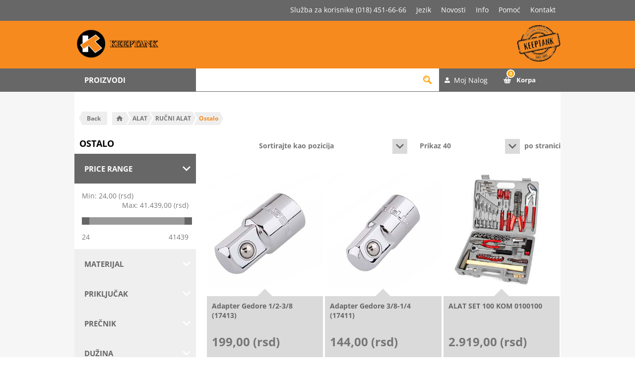

--- FILE ---
content_type: text/html; charset=utf-8
request_url: https://keeptank.rs/ostalo-2
body_size: 31636
content:
<!DOCTYPE html><html lang=sr class=html-category-page><head><title>Dodaci i specijalni alati - Keeptank</title><meta charset=UTF-8><meta name=description content="Širok asortiman dodataka i specijalnih alata kao što su adapteri, alat setovi, dleta, heftalice, pumpe, stege, testere i još mnogo toga."><meta name=keywords content="Adapter Gedore 1/2-3/8 (17413),Adapter Gedore 3/8-1/4 (17411),ALAT SET 100 KOM 0100100,ALAT SET 13 KOM. 0100039,ALAT SET 77 KOM 0100102,ALAT za inox cevi (presa+ulošci+sekač) 03-003-0 STANDARD AZ INTEC,ALAT ZA PERTLOVANJE 6-15mm SET,ALAT ZA REPARACIJU PP-R a DN 7,Bušac sudopere f34 (0541527),ČISTAČ CEVI 20-100 mm ELEKTRIČNI,Detektor zidni za metal,Dizalica Hidraulicna 2 T (77.086)"><meta name=generator content=nopCommerce><meta name=viewport content="width=device-width, initial-scale=1.0, user-scalable=0, minimum-scale=1.0, maximum-scale=1.0"><style type="text/css">@font-face {font-family:Open Sans;font-style:normal;font-weight:400;src:url(/cf-fonts/s/open-sans/5.0.20/cyrillic/400/normal.woff2);unicode-range:U+0301,U+0400-045F,U+0490-0491,U+04B0-04B1,U+2116;font-display:swap;}@font-face {font-family:Open Sans;font-style:normal;font-weight:400;src:url(/cf-fonts/s/open-sans/5.0.20/cyrillic-ext/400/normal.woff2);unicode-range:U+0460-052F,U+1C80-1C88,U+20B4,U+2DE0-2DFF,U+A640-A69F,U+FE2E-FE2F;font-display:swap;}@font-face {font-family:Open Sans;font-style:normal;font-weight:400;src:url(/cf-fonts/s/open-sans/5.0.20/vietnamese/400/normal.woff2);unicode-range:U+0102-0103,U+0110-0111,U+0128-0129,U+0168-0169,U+01A0-01A1,U+01AF-01B0,U+0300-0301,U+0303-0304,U+0308-0309,U+0323,U+0329,U+1EA0-1EF9,U+20AB;font-display:swap;}@font-face {font-family:Open Sans;font-style:normal;font-weight:400;src:url(/cf-fonts/s/open-sans/5.0.20/greek/400/normal.woff2);unicode-range:U+0370-03FF;font-display:swap;}@font-face {font-family:Open Sans;font-style:normal;font-weight:400;src:url(/cf-fonts/s/open-sans/5.0.20/latin-ext/400/normal.woff2);unicode-range:U+0100-02AF,U+0304,U+0308,U+0329,U+1E00-1E9F,U+1EF2-1EFF,U+2020,U+20A0-20AB,U+20AD-20CF,U+2113,U+2C60-2C7F,U+A720-A7FF;font-display:swap;}@font-face {font-family:Open Sans;font-style:normal;font-weight:400;src:url(/cf-fonts/s/open-sans/5.0.20/greek-ext/400/normal.woff2);unicode-range:U+1F00-1FFF;font-display:swap;}@font-face {font-family:Open Sans;font-style:normal;font-weight:400;src:url(/cf-fonts/s/open-sans/5.0.20/latin/400/normal.woff2);unicode-range:U+0000-00FF,U+0131,U+0152-0153,U+02BB-02BC,U+02C6,U+02DA,U+02DC,U+0304,U+0308,U+0329,U+2000-206F,U+2074,U+20AC,U+2122,U+2191,U+2193,U+2212,U+2215,U+FEFF,U+FFFD;font-display:swap;}@font-face {font-family:Open Sans;font-style:normal;font-weight:400;src:url(/cf-fonts/s/open-sans/5.0.20/hebrew/400/normal.woff2);unicode-range:U+0590-05FF,U+200C-2010,U+20AA,U+25CC,U+FB1D-FB4F;font-display:swap;}@font-face {font-family:Open Sans;font-style:normal;font-weight:300;src:url(/cf-fonts/s/open-sans/5.0.20/hebrew/300/normal.woff2);unicode-range:U+0590-05FF,U+200C-2010,U+20AA,U+25CC,U+FB1D-FB4F;font-display:swap;}@font-face {font-family:Open Sans;font-style:normal;font-weight:300;src:url(/cf-fonts/s/open-sans/5.0.20/greek/300/normal.woff2);unicode-range:U+0370-03FF;font-display:swap;}@font-face {font-family:Open Sans;font-style:normal;font-weight:300;src:url(/cf-fonts/s/open-sans/5.0.20/latin/300/normal.woff2);unicode-range:U+0000-00FF,U+0131,U+0152-0153,U+02BB-02BC,U+02C6,U+02DA,U+02DC,U+0304,U+0308,U+0329,U+2000-206F,U+2074,U+20AC,U+2122,U+2191,U+2193,U+2212,U+2215,U+FEFF,U+FFFD;font-display:swap;}@font-face {font-family:Open Sans;font-style:normal;font-weight:300;src:url(/cf-fonts/s/open-sans/5.0.20/cyrillic/300/normal.woff2);unicode-range:U+0301,U+0400-045F,U+0490-0491,U+04B0-04B1,U+2116;font-display:swap;}@font-face {font-family:Open Sans;font-style:normal;font-weight:300;src:url(/cf-fonts/s/open-sans/5.0.20/greek-ext/300/normal.woff2);unicode-range:U+1F00-1FFF;font-display:swap;}@font-face {font-family:Open Sans;font-style:normal;font-weight:300;src:url(/cf-fonts/s/open-sans/5.0.20/cyrillic-ext/300/normal.woff2);unicode-range:U+0460-052F,U+1C80-1C88,U+20B4,U+2DE0-2DFF,U+A640-A69F,U+FE2E-FE2F;font-display:swap;}@font-face {font-family:Open Sans;font-style:normal;font-weight:300;src:url(/cf-fonts/s/open-sans/5.0.20/latin-ext/300/normal.woff2);unicode-range:U+0100-02AF,U+0304,U+0308,U+0329,U+1E00-1E9F,U+1EF2-1EFF,U+2020,U+20A0-20AB,U+20AD-20CF,U+2113,U+2C60-2C7F,U+A720-A7FF;font-display:swap;}@font-face {font-family:Open Sans;font-style:normal;font-weight:300;src:url(/cf-fonts/s/open-sans/5.0.20/vietnamese/300/normal.woff2);unicode-range:U+0102-0103,U+0110-0111,U+0128-0129,U+0168-0169,U+01A0-01A1,U+01AF-01B0,U+0300-0301,U+0303-0304,U+0308-0309,U+0323,U+0329,U+1EA0-1EF9,U+20AB;font-display:swap;}@font-face {font-family:Open Sans;font-style:normal;font-weight:700;src:url(/cf-fonts/s/open-sans/5.0.20/hebrew/700/normal.woff2);unicode-range:U+0590-05FF,U+200C-2010,U+20AA,U+25CC,U+FB1D-FB4F;font-display:swap;}@font-face {font-family:Open Sans;font-style:normal;font-weight:700;src:url(/cf-fonts/s/open-sans/5.0.20/latin/700/normal.woff2);unicode-range:U+0000-00FF,U+0131,U+0152-0153,U+02BB-02BC,U+02C6,U+02DA,U+02DC,U+0304,U+0308,U+0329,U+2000-206F,U+2074,U+20AC,U+2122,U+2191,U+2193,U+2212,U+2215,U+FEFF,U+FFFD;font-display:swap;}@font-face {font-family:Open Sans;font-style:normal;font-weight:700;src:url(/cf-fonts/s/open-sans/5.0.20/greek/700/normal.woff2);unicode-range:U+0370-03FF;font-display:swap;}@font-face {font-family:Open Sans;font-style:normal;font-weight:700;src:url(/cf-fonts/s/open-sans/5.0.20/cyrillic/700/normal.woff2);unicode-range:U+0301,U+0400-045F,U+0490-0491,U+04B0-04B1,U+2116;font-display:swap;}@font-face {font-family:Open Sans;font-style:normal;font-weight:700;src:url(/cf-fonts/s/open-sans/5.0.20/vietnamese/700/normal.woff2);unicode-range:U+0102-0103,U+0110-0111,U+0128-0129,U+0168-0169,U+01A0-01A1,U+01AF-01B0,U+0300-0301,U+0303-0304,U+0308-0309,U+0323,U+0329,U+1EA0-1EF9,U+20AB;font-display:swap;}@font-face {font-family:Open Sans;font-style:normal;font-weight:700;src:url(/cf-fonts/s/open-sans/5.0.20/latin-ext/700/normal.woff2);unicode-range:U+0100-02AF,U+0304,U+0308,U+0329,U+1E00-1E9F,U+1EF2-1EFF,U+2020,U+20A0-20AB,U+20AD-20CF,U+2113,U+2C60-2C7F,U+A720-A7FF;font-display:swap;}@font-face {font-family:Open Sans;font-style:normal;font-weight:700;src:url(/cf-fonts/s/open-sans/5.0.20/greek-ext/700/normal.woff2);unicode-range:U+1F00-1FFF;font-display:swap;}@font-face {font-family:Open Sans;font-style:normal;font-weight:700;src:url(/cf-fonts/s/open-sans/5.0.20/cyrillic-ext/700/normal.woff2);unicode-range:U+0460-052F,U+1C80-1C88,U+20B4,U+2DE0-2DFF,U+A640-A69F,U+FE2E-FE2F;font-display:swap;}</style><script async src="https://www.googletagmanager.com/gtag/js?id=G-XREN7B7BVK" type="a3485184a6f4da336fddce20-text/javascript"></script><script type="a3485184a6f4da336fddce20-text/javascript">function gtag(){dataLayer.push(arguments)}window.dataLayer=window.dataLayer||[];gtag("js",new Date);gtag("config","G-XREN7B7BVK")</script><link href=/Themes/Pavilion/Content/css/product-details.css rel=stylesheet><link href=/Themes/Pavilion/Content/css/custom.css rel=stylesheet><link href=/Themes/Pavilion/Content/css/styles.css rel=stylesheet><link href=/Themes/Pavilion/Content/css/tables.css rel=stylesheet><link href=/Themes/Pavilion/Content/css/mobile.css rel=stylesheet><link href=/Themes/Pavilion/Content/css/480.css rel=stylesheet><link href=/Themes/Pavilion/Content/css/768.css rel=stylesheet><link href=/Themes/Pavilion/Content/css/1024.css rel=stylesheet><link href=/Themes/Pavilion/Content/css/1280.css rel=stylesheet><link href=/Plugins/SevenSpikes.Core/Styles/perfect-scrollbar.min.css rel=stylesheet><link href=/Plugins/SevenSpikes.Nop.Plugins.AjaxFilters/Themes/Pavilion/Content/AjaxFilters.css rel=stylesheet><link href=/Plugins/SevenSpikes.Nop.Plugins.InstantSearch/Themes/Pavilion/Content/InstantSearch.css rel=stylesheet><link href=/Plugins/SevenSpikes.Nop.Plugins.AjaxCart/Themes/Pavilion/Content/ajaxCart.css rel=stylesheet><link href=/Plugins/SevenSpikes.Nop.Plugins.ProductRibbons/Styles/Ribbons.common.css rel=stylesheet><link href=/Plugins/SevenSpikes.Nop.Plugins.ProductRibbons/Themes/Pavilion/Content/Ribbons.css rel=stylesheet><link href="/Themes/Pavilion/Content/css/theme.custom-1.css?v=62" rel=stylesheet><link rel="shortcut icon" href=\icons\icons_0\favicon.ico><script async src="https://www.googletagmanager.com/gtag/js?id=AW-11085219447" type="a3485184a6f4da336fddce20-text/javascript"></script><script type="a3485184a6f4da336fddce20-text/javascript">function gtag(){dataLayer.push(arguments)}window.dataLayer=window.dataLayer||[];gtag("js",new Date);gtag("config","AW-11085219447")</script><script type="a3485184a6f4da336fddce20-text/javascript">(function(n,t,i,r,u){n[r]=n[r]||[];n[r].push({"gtm.start":(new Date).getTime(),event:"gtm.js"});var e=t.getElementsByTagName(i)[0],f=t.createElement(i),o=r!="dataLayer"?"&l="+r:"";f.async=!0;f.src="https://www.googletagmanager.com/gtm.js?id="+u+o;e.parentNode.insertBefore(f,e)})(window,document,"script","dataLayer","GTM-WJ83LTZ6")</script><body class="notAndroid23 category-page-body"><noscript><iframe src="https://www.googletagmanager.com/ns.html?id=GTM-WJ83LTZ6" height=0 width=0 style=display:none;visibility:hidden></iframe></noscript><div class=ajax-loading-block-window style=display:none></div><div id=dialog-notifications-success title=Obavijest style=display:none></div><div id=dialog-notifications-error title=Greška style=display:none></div><div id=dialog-notifications-warning title=Upozorenje style=display:none></div><div id=bar-notification class=bar-notification-container data-close=Zatvorite></div><!--[if lte IE 8]><div style=clear:both;height:59px;text-align:center;position:relative><a href=http://www.microsoft.com/windows/internet-explorer/default.aspx target=_blank> <img src=/Themes/Pavilion/Content/img/ie_warning.jpg height=42 width=820 alt="You are using an outdated browser. For a faster, safer browsing experience, upgrade for free today."> </a></div><![endif]--><div class=master-wrapper-page><div class=header id=topHeaderSticky><div class=header-upper><div class=center><div class=header-links-menu><ul class="sf-mega-menu hidden-xs hidden-sm sf-js-enabled sf-arrows"><li class="user-menu-item sluzba-remove">Služba za korisnike (018) 451-66-66<li class=user-menu-item><div class=header-selectors-wrapper><label>Jezik</label><div class=header-selectors><div class=currency-selector><select id=customerCurrency name=customerCurrency onchange="if (!window.__cfRLUnblockHandlers) return false; setLocation(this.value)" aria-label="Odabir valute" data-cf-modified-a3485184a6f4da336fddce20-=""><option selected value="https://keeptank.rs/changecurrency/12?returnUrl=%2Fostalo-2">Dinar<option value="https://keeptank.rs/changecurrency/1?returnUrl=%2Fostalo-2">USD<option value="https://keeptank.rs/changecurrency/6?returnUrl=%2Fostalo-2">Euro</select></div><div class=language-selector><ul class=language-list><li><a href="https://keeptank.rs/changelanguage/2?returnUrl=%2Fostalo-2" title=Srpski> <img title=Srpski alt=Srpski class=selected src=/images/flags/rs.png> </a><li><a href="https://keeptank.rs/changelanguage/1?returnUrl=%2Fostalo-2" title=English> <img title=English alt=English src=/images/flags/gb.png> </a></ul></div></div></div><div class=header-selector-widget style=display:none></div><li class=user-menu-item><a href=/news>Novosti</a><li class="with-sub-menu user-menu-item"><a href=/o-nama class=sf-with-ul>Info</a><div class="sf-mega sf-mega--sub-menu" style=display:none><ul class="sf-js-enabled sf-arrows"><li><a href=/uputstvo-za-kupovinu>Uputstvo za kupovinu</a><li><a href=/nacin-isporuke-2>Način isporuke</a><li><a href=/nacin-placanja>Način plaćanja</a><li><a href=/reklamacija>Reklamacija</a><li><a href=/otkazivanje-narudzbine-3>Otkazivanje narudžbine</a></ul></div><li class="with-sub-menu user-menu-item"><a href=/uputstvo-za-kupovinu class=sf-with-ul>Pomoć</a><div class="sf-mega sf-mega--sub-menu" style=display:none><ul class="sf-js-enabled sf-arrows"><li><a href=/o-nama>O nama</a><li><a href=/podaci-pdv>Podaci PDV</a><li><a href=/lokacija-specijalizovanog-preduzeća-keeptank-doo>Lokacija</a><li><a href=/politika-privatnosti>Politika privatnosti</a><li><a href=/prava-potrosaca>Prava potrošača</a><li><a href=/opstiuslovi>Opšti uslovi</a><li><a href=/korisnicka-sluzba>Korisnička služba</a></ul></div><li class=user-menu-item><a href=/contactus>Kontakt</a></ul></div></div></div><div class=header-middle><div class=center><div class=header-logo><a href="/" class=logo> <img alt=Keeptank src=https://keeptank.rs/images/thumbs/0105887_logo-left.png></a></div><div class=header-menu-parent><div class="header-menu categories-in-side-panel"><div class=close-menu><span>Zatvori</span></div><input type=hidden value=false id=isRtlEnabled><ul class=top-menu><li class=root-category-items><a class=with-subcategories href=/grejanje-uredaji-i-oprema>GREJANJE - URE&#x110;AJI I OPREMA</a><div class=plus-button></div><div class="sublist-wrap has-sublist"><div class="sublist back"><div class=back-button><span>Nazad</span></div></div><ul class=sublist><li class="root-category-items main-category"><a class="with-subcategories hasNoSubmenu" href=/grejanje-uredaji-i-oprema>GREJANJE - URE&#x110;AJI I OPREMA</a><li class=root-category-items><a class=with-subcategories href=/kotlovi-i-oprema>KOTLOVI I OPREMA</a><div class=plus-button></div><div class="sublist-wrap has-sublist"><div class="sublist back"><div class=back-button><span>Nazad</span></div></div><ul class=sublist><li class="root-category-items main-category"><a class="with-subcategories hasNoSubmenu" href=/kotlovi-i-oprema>KOTLOVI I OPREMA</a><li class=root-category-items><a class=hasNoSubmenu href=/kotlovi-na-pelet>Kotlovi na pelet</a><li class=root-category-items><a class=hasNoSubmenu href=/kotlovi-na-cvrsto-gorivo>Kotlovi na &#x10D;vrsto gorivo</a><li class=root-category-items><a class=hasNoSubmenu href=/kotlovi-na-gas>Kotlovi na gas</a><li class=root-category-items><a class=hasNoSubmenu href=/elektricni-kotlovi>Elektri&#x10D;ni kotlovi </a><li class=root-category-items><a class=hasNoSubmenu href=/oprema-za-kotlove-na-pelet>Oprema za kotlove na pelet</a><li class=root-category-items><a class=hasNoSubmenu href=/oprema-za-kotlove-na-cvrsto-gorivo>Oprema za kotlove na &#x10D;vrsto gorivo</a><li class=root-category-items><a class=hasNoSubmenu href=/oprema-za-kotlove-na-gas>Oprema za kotlove na gas</a></ul></div><li class=root-category-items><a class=with-subcategories href=/sporeti-i-peci>&#x160;PORETI I PE&#x106;I</a><div class=plus-button></div><div class="sublist-wrap has-sublist"><div class="sublist back"><div class=back-button><span>Nazad</span></div></div><ul class=sublist><li class="root-category-items main-category"><a class="with-subcategories hasNoSubmenu" href=/sporeti-i-peci>&#x160;PORETI I PE&#x106;I</a><li class=root-category-items><a class=hasNoSubmenu href=/oprema-za-kotlove-i-peci>Oprema za kotlove i pe&#x107;i</a><li class=root-category-items><a class=hasNoSubmenu href=/peci-i-kamini-na-pelet>Pe&#x107;i i kamini na pelet</a><li class=root-category-items><a class=hasNoSubmenu href=/peci-i-kamini-na-cvrsto-gorivo>Pe&#x107;i i kamini na &#x10D;vrsto gorivo</a></ul></div><li class=root-category-items><a class=with-subcategories href=/dimnjaci-i-oprema-za-kotlove-sporete-i-peci>DIMNJACI I OPREMA ZA KOTLOVE, &#x160;PORETE I PE&#x106;I</a><div class=plus-button></div><div class="sublist-wrap has-sublist"><div class="sublist back"><div class=back-button><span>Nazad</span></div></div><ul class=sublist><li class="root-category-items main-category"><a class="with-subcategories hasNoSubmenu" href=/dimnjaci-i-oprema-za-kotlove-sporete-i-peci>DIMNJACI I OPREMA ZA KOTLOVE, &#x160;PORETE I PE&#x106;I</a><li class=root-category-items><a class=hasNoSubmenu href=/dimovodi-za-klasicne-sporete>Dimovodi za klasi&#x10D;ne &#x161;porete</a><li class=root-category-items><a class=hasNoSubmenu href=/dimovodi-za-kotlove-na-cvrsto-gorivo>Dimovodi za kotlove na &#x10D;vrsto gorivo</a><li class=root-category-items><a class=hasNoSubmenu href=/oprema-za-ciscenje>Oprema za ci&#x161;cenje</a><li class=root-category-items><a class=hasNoSubmenu href=/dimovodi-za-kotlove-na-pelet>Dimovodi za kotlove na pelet</a><li class=root-category-items><a class=hasNoSubmenu href=/zaptivne-pletenice-i-ploce>Zaptivne pletenice i plo&#x10D;e</a><li class=root-category-items><a class=hasNoSubmenu href=/prohromski-dimnjaci>Prohromski dimnjaci</a><li class=root-category-items><a class=hasNoSubmenu href=/dimovodni-pribor-i-oprema-za-gasne-kotlove>Dimovodni pribor i oprema za gasne kotlove</a></ul></div><li class=root-category-items><a class=with-subcategories href=/radijatori-susaci-kaloriferi-i-oprema>RADIJATORI, SU&#x160;A&#x10C;I, KALORIFERI I OPREMA</a><div class=plus-button></div><div class="sublist-wrap has-sublist"><div class="sublist back"><div class=back-button><span>Nazad</span></div></div><ul class=sublist><li class="root-category-items main-category"><a class="with-subcategories hasNoSubmenu" href=/radijatori-susaci-kaloriferi-i-oprema>RADIJATORI, SU&#x160;A&#x10C;I, KALORIFERI I OPREMA</a><li class=root-category-items><a class=hasNoSubmenu href=/elektricni-susaci-peskira>Elektri&#x10D;ni su&#x161;a&#x10D;i pe&#x161;kira</a><li class=root-category-items><a class=hasNoSubmenu href=/panelni-radijatori>Panelni radijatori</a><li class=root-category-items><a class=hasNoSubmenu href=/elektricni-radijatori>Elektri&#x10D;ni radijatori</a><li class=root-category-items><a class=hasNoSubmenu href=/uljani-radijatori>Uljani radijatori</a><li class=root-category-items><a class=hasNoSubmenu href=/aluminijumski-radijatori-2>Aluminijumski radijatori</a><li class=root-category-items><a class=hasNoSubmenu href=/grejalice>Grejalice</a><li class=root-category-items><a class=hasNoSubmenu href=/kaloriferi>Kaloriferi</a><li class=root-category-items><a class=hasNoSubmenu href=/susaci-peskira-cevasti-radijatori>Su&#x161;aci pe&#x161;kira</a><li class=root-category-items><a class=hasNoSubmenu href=/oprema-za-radijatore-i-susace>Oprema za radijatore i su&#x161;a&#x10D;e</a></ul></div><li class=root-category-items><a class=with-subcategories href=/pumpe-i-oprema>PUMPE I OPREMA</a><div class=plus-button></div><div class="sublist-wrap has-sublist"><div class="sublist back"><div class=back-button><span>Nazad</span></div></div><ul class=sublist><li class="root-category-items main-category"><a class="with-subcategories hasNoSubmenu" href=/pumpe-i-oprema>PUMPE I OPREMA</a><li class=root-category-items><a class=hasNoSubmenu href=/pumpe-za-instalacije-grejanja>Pumpe za instalacije grejanja</a><li class=root-category-items><a class=hasNoSubmenu href=/pumpe-za-recirkulaciju-sanitarne-vode>Pumpe za recirkulaciju sanitarne vode</a><li class=root-category-items><a class=hasNoSubmenu href=/pumpe-za-punjenje-i-ispitivanje-sistema>Pumpe za punjenje i ispitivanje sistema</a><li class=root-category-items><a class=hasNoSubmenu href=/oprema-za-pumpe>Oprema za pumpe</a></ul></div><li class=root-category-items><a class=hasNoSubmenu href=/rozetne-za-cevi>ROZETNE ZA CEVI</a><li class=root-category-items><a class=with-subcategories href=/izolaci-za-cevi>IZOLACIJA ZA CEVI</a><div class=plus-button></div><div class="sublist-wrap has-sublist"><div class="sublist back"><div class=back-button><span>Nazad</span></div></div><ul class=sublist><li class="root-category-items main-category"><a class="with-subcategories hasNoSubmenu" href=/izolaci-za-cevi>IZOLACIJA ZA CEVI</a><li class=root-category-items><a class=hasNoSubmenu href=/cevna-izolacija>Cevna izolacija</a><li class=root-category-items><a class=hasNoSubmenu href=/trake-za-izolaciju>Trake za izolaciju</a></ul></div><li class=root-category-items><a class=with-subcategories href=/armatura-2>ARMATURA</a><div class=plus-button></div><div class="sublist-wrap has-sublist"><div class="sublist back"><div class=back-button><span>Nazad</span></div></div><ul class=sublist><li class="root-category-items main-category"><a class="with-subcategories hasNoSubmenu" href=/armatura-2>ARMATURA</a><li class=root-category-items><a class=hasNoSubmenu href=/loptasti-ventili>Loptasti ventili</a><li class=root-category-items><a class=hasNoSubmenu href=/balansni-ventili>Balansni ventili</a><li class=root-category-items><a class=hasNoSubmenu href=/hvataci-necistoce>Hvataci necistoce </a><li class=root-category-items><a class=hasNoSubmenu href=/prirubnice-i-prirubnicki-setovi>Prirubnice i prirubni&#x10D;ki setovi</a><li class=root-category-items><a class=hasNoSubmenu href=/razdelnicisabirnici>Razdelnici/sabirnici</a><li class=root-category-items><a class=hasNoSubmenu href=/ventil-sigurnosti>Ventil sigurnosti</a><li class=root-category-items><a class=hasNoSubmenu href=/ormarici>Ormari&#x107;i </a><li class=root-category-items><a class=hasNoSubmenu href=/elektromagnetni-ventili>Elektromagnetni ventili</a><li class=root-category-items><a class=hasNoSubmenu href=/oprema-za-odzracivanje>Oprema za odzra&#x10D;ivanje</a><li class=root-category-items><a class=with-subcategories href=/merno-regulaciona-oprema>Merno regulaciona oprema</a><div class=plus-button></div><div class="sublist-wrap has-sublist"><div class="sublist back"><div class=back-button><span>Nazad</span></div></div><ul class=sublist><li class="root-category-items main-category"><a class="with-subcategories hasNoSubmenu" href=/merno-regulaciona-oprema>Merno regulaciona oprema</a><li class=root-category-items><a class=hasNoSubmenu href=/mesaoni-ventili>Me&#x161;aoni ventili </a><li class=root-category-items><a class=hasNoSubmenu href=/manometri-i-pribor>Manometri i pribor</a><li class=root-category-items><a class=hasNoSubmenu href=/termometri-i-termomanometri>Termometri i termomanometri</a><li class=root-category-items><a class=hasNoSubmenu href=/nalegajuci-termostati>Nalegaju&#x107;i termostati</a><li class=root-category-items><a class=hasNoSubmenu href=/vakumetri>Vakumetri</a><li class=root-category-items><a class=hasNoSubmenu href=/termostati-i-regulacije>Termostati i regulacije</a></ul></div><li class=root-category-items><a class=with-subcategories href=/radijatorski-ventili-i-pribor>Radijatorski Ventili i Pribor</a><div class=plus-button></div><div class="sublist-wrap has-sublist"><div class="sublist back"><div class=back-button><span>Nazad</span></div></div><ul class=sublist><li class="root-category-items main-category"><a class="with-subcategories hasNoSubmenu" href=/radijatorski-ventili-i-pribor>Radijatorski Ventili i Pribor</a><li class=root-category-items><a class=hasNoSubmenu href=/radijatorski-ventili-rucni-i-navijci>Radijatorski Ventili ru&#x10D;ni i Navijci</a><li class=root-category-items><a class=hasNoSubmenu href=/radijatorski-ventili-termostatski-i-termoglave>Radijatorski ventili Termostatski i Termoglave</a><li class=root-category-items><a class=hasNoSubmenu href=/radijatorski-ventili-usponski-i-navijci>Radijatorski ventili usponski / uronski</a><li class=root-category-items><a class=hasNoSubmenu href=/radijatorski-ventilski-setovi-ventil-navijak-tg>Radijatorski ventilski setovi (ventil, navijak TG)</a></ul></div></ul></div><li class=root-category-items><a class=with-subcategories href=/cevi-i-fiting>CEVI I FITING </a><div class=plus-button></div><div class="sublist-wrap has-sublist"><div class="sublist back"><div class=back-button><span>Nazad</span></div></div><ul class=sublist><li class="root-category-items main-category"><a class="with-subcategories hasNoSubmenu" href=/cevi-i-fiting>CEVI I FITING </a><li class=root-category-items><a class=hasNoSubmenu href=/al-pex-cevi>Al-pex cevi</a><li class=root-category-items><a class=hasNoSubmenu href=/al-pex-fiting>Al-pex fiting</a><li class=root-category-items><a class=hasNoSubmenu href=/bakarne-cevi>Bakarne cevi</a><li class=root-category-items><a class=hasNoSubmenu href=/bakarni-fiting>Bakarni fiting</a><li class=root-category-items><a class=hasNoSubmenu href=/mesingani-fiting>Mesingani fiting</a><li class=root-category-items><a class=hasNoSubmenu href=/celicne-cevi>&#x10C;elicne cevi</a><li class=root-category-items><a class=hasNoSubmenu href=/celicni-fiting>&#x10C;elicni fiting</a><li class=root-category-items><a class=hasNoSubmenu href=/press-fiting>Press fiting</a></ul></div><li class=root-category-items><a class=hasNoSubmenu href=/akumulatori-toplote>AKUMULATORI TOPLOTE</a><li class=root-category-items><a class=with-subcategories href=/ekspanzine-posude-i-pribor>EKSPANZIONE POSUDE I PRIBOR</a><div class=plus-button></div><div class="sublist-wrap has-sublist"><div class="sublist back"><div class=back-button><span>Nazad</span></div></div><ul class=sublist><li class="root-category-items main-category"><a class="with-subcategories hasNoSubmenu" href=/ekspanzine-posude-i-pribor>EKSPANZIONE POSUDE I PRIBOR</a><li class=root-category-items><a class=hasNoSubmenu href=/ekspanzione-posude-za-sisteme-grejanja>Ekspanzione posude za sisteme grejanja</a><li class=root-category-items><a class=hasNoSubmenu href=/otvorene-ekspanzione-posude>Otvorene ekspanzione posude</a><li class=root-category-items><a class=hasNoSubmenu href=/pribor-za-ekspanzione-posude>Pribor za ekspanzione posude</a><li class=root-category-items><a class=hasNoSubmenu href=/ekspanzione-posude-za-solarne-sisteme>Ekspanzione posude za solarne sisteme</a></ul></div><li class=root-category-items><a class=with-subcategories href=/podno-grejanje>PODNO GREJANJE</a><div class=plus-button></div><div class="sublist-wrap has-sublist"><div class="sublist back"><div class=back-button><span>Nazad</span></div></div><ul class=sublist><li class="root-category-items main-category"><a class="with-subcategories hasNoSubmenu" href=/podno-grejanje>PODNO GREJANJE</a><li class=root-category-items><a class=hasNoSubmenu href=/cevi-za-podno-grejanje>Cevi za podno grejanje</a><li class=root-category-items><a class=hasNoSubmenu href=/stiropor-za-podno-grejanje>Stiropor za podno grejanje</a><li class=root-category-items><a class=hasNoSubmenu href=/regulacija-za-podno-grejanje>Regulacija za podno grejanje</a><li class=root-category-items><a class=hasNoSubmenu href=/folija-za-podno-grejanje>Folija za podno grejanje</a></ul></div><li class=root-category-items><a class=hasNoSubmenu href=/sredstva-za-ciscenje-kotlova>SREDSTVA ZA &#x10C;I&#x160;CENJE KOTLOVA</a><li class=root-category-items><a class=hasNoSubmenu href=/termofluid-antifriz-za-grejanje>TERMOFLUID-ANTIFRIZ ZA GREJANJE</a><li class=root-category-items><a class=with-subcategories href=/klingerit-dihtinzi-o-prstenovi>KLINGERIT, DIHTINZI, O PRSTENOVI</a><div class=plus-button></div><div class="sublist-wrap has-sublist"><div class="sublist back"><div class=back-button><span>Nazad</span></div></div><ul class=sublist><li class="root-category-items main-category"><a class="with-subcategories hasNoSubmenu" href=/klingerit-dihtinzi-o-prstenovi>KLINGERIT, DIHTINZI, O PRSTENOVI</a><li class=root-category-items><a class=hasNoSubmenu href=/bakarni-dihtunzi>Bakarni dihtunzi</a><li class=root-category-items><a class=hasNoSubmenu href=/dihtunzi-gumeni>Dihtunzi gumeni</a><li class=root-category-items><a class=hasNoSubmenu href=/dihtunzi-od-kligerita>Dihtunzi od kligerita</a><li class=root-category-items><a class=hasNoSubmenu href=/dihtunzi-prirubnicki>Dihtunzi prirubnicki</a><li class=root-category-items><a class=hasNoSubmenu href=/dihtunzi-u-tablama-kligerit>Dihtunzi u tablama (Kligerit)</a><li class=root-category-items><a class=hasNoSubmenu href=/o-prsten>O-prsten</a></ul></div></ul></div><li class=root-category-items><a class=with-subcategories href=/oprema-za-bazene>OPREMA ZA BAZENE</a><div class=plus-button></div><div class="sublist-wrap has-sublist"><div class="sublist back"><div class=back-button><span>Nazad</span></div></div><ul class=sublist><li class="root-category-items main-category"><a class="with-subcategories hasNoSubmenu" href=/oprema-za-bazene>OPREMA ZA BAZENE</a><li class=root-category-items><a class=hasNoSubmenu href=/bazeni>BAZENI</a><li class=root-category-items><a class=hasNoSubmenu href=/pumpe-za-bazene>PUMPE ZA BAZENE</a><li class=root-category-items><a class=hasNoSubmenu href=/filteri-za-bazene>FILTERI ZA BAZENE</a><li class=root-category-items><a class=hasNoSubmenu href=/filter-setovi>FILTER SETOVI</a><li class=root-category-items><a class=hasNoSubmenu href=/filterske-ispune>FILTERSKE ISPUNE</a><li class=root-category-items><a class=hasNoSubmenu href=/robot-usisivaci-za-bazene>ROBOT USISIVA&#x10C;I ZA BAZENE</a><li class=root-category-items><a class=hasNoSubmenu href=/hlor-za-bazene>HLOR ZA BAZENE</a><li class=root-category-items><a class=hasNoSubmenu href=/ostala-hemija-za-bazene>OSTALA HEMIJA ZA BAZENE</a><li class=root-category-items><a class=hasNoSubmenu href=/pokrivaci-za-bazene>POKRIVA&#x10C;I ZA BAZENE</a><li class=root-category-items><a class=hasNoSubmenu href=/merdevine-za-bazene>MERDEVINE ZA BAZENE</a><li class=root-category-items><a class=hasNoSubmenu href=/rasveta-za-bazene>RASVETA ZA BAZENE</a><li class=root-category-items><a class=with-subcategories href=/uredaji-za-dezinfekciju-vode>URE&#x110;AJI ZA DEZINFEKCIJU VODE</a><div class=plus-button></div><div class="sublist-wrap has-sublist"><div class="sublist back"><div class=back-button><span>Nazad</span></div></div><ul class=sublist><li class="root-category-items main-category"><a class="with-subcategories hasNoSubmenu" href=/uredaji-za-dezinfekciju-vode>URE&#x110;AJI ZA DEZINFEKCIJU VODE</a><li class=root-category-items><a class=hasNoSubmenu href=/hlorinatori-2>TEHNOLOGIJA NA BAZI HLORA-HLORINATORI</a><li class=root-category-items><a class=hasNoSubmenu href=/plutajuci-dozatori>PLUTAJU&#x106;I DOZATORI</a><li class=root-category-items><a class=hasNoSubmenu href=/uv-c-uredaji>UV-C URE&#x110;AJI</a><li class=root-category-items><a class=hasNoSubmenu href=/pumpe-za-doziranje>PUMPE ZA DOZIRANJE</a><li class=root-category-items><a class=hasNoSubmenu href=/sonde>SONDE</a><li class=root-category-items><a class=hasNoSubmenu href=/tehnologija-na-bazi-elektrolize>TEHNOLOGIJA NA BAZI ELEKTROLIZE</a></ul></div><li class=root-category-items><a class=hasNoSubmenu href=/oprema-za-odrzavanje>OPREMA ZA ODR&#x17D;AVANJE </a><li class=root-category-items><a class=hasNoSubmenu href=/oprema-za-grejanje-bazena>OPREMA ZA GREJANJE BAZENA</a><li class=root-category-items><a class=hasNoSubmenu href=/solarni-tus-za-bazen>SOLARNI TU&#x160; ZA BAZEN</a><li class=root-category-items><a class=hasNoSubmenu href=/solarni-prekrivac-i-motalica-za-bazen>SOLARNI PREKRIVA&#x10C; I MOTALICA ZA BAZEN</a><li class=root-category-items><a class=hasNoSubmenu href=/lastin-rep-i-talasi-za-bazen>LASTIN REP I TALASI ZA BAZEN</a><li class=root-category-items><a class=hasNoSubmenu href=/hidromasazne-mlaznice-i-oprema>HIDROMASAZNE MLAZNICE I OPREMA</a><li class=root-category-items><a class=with-subcategories href=/dovodni-i-odvodni-sistemi>DOVODNI I ODVODNI SISTEMI</a><div class=plus-button></div><div class="sublist-wrap has-sublist"><div class="sublist back"><div class=back-button><span>Nazad</span></div></div><ul class=sublist><li class="root-category-items main-category"><a class="with-subcategories hasNoSubmenu" href=/dovodni-i-odvodni-sistemi>DOVODNI I ODVODNI SISTEMI</a><li class=root-category-items><a class=with-subcategories href=/bazen>BAZEN</a><div class=plus-button></div><div class="sublist-wrap has-sublist"><div class="sublist back"><div class=back-button><span>Nazad</span></div></div><ul class=sublist><li class="root-category-items main-category"><a class="with-subcategories hasNoSubmenu" href=/bazen>BAZEN</a><li class=root-category-items><a class=hasNoSubmenu href=/mlaznice>MLAZNICE</a><li class=root-category-items><a class=hasNoSubmenu href=/skimeri>SKIMERI </a><li class=root-category-items><a class=hasNoSubmenu href=/glavni-odvod>GLAVNI ODVOD</a><li class=root-category-items><a class=hasNoSubmenu href=/prodor>PRODOR</a><li class=root-category-items><a class=hasNoSubmenu href=/usisni-element>USISNI ELEMENT</a><li class=root-category-items><a class=hasNoSubmenu href=/regulator-nivoa>REGULATOR NIVOA</a></ul></div><li class=root-category-items><a class=with-subcategories href=/instalacija-2>INSTALACIJA</a><div class=plus-button></div><div class="sublist-wrap has-sublist"><div class="sublist back"><div class=back-button><span>Nazad</span></div></div><ul class=sublist><li class="root-category-items main-category"><a class="with-subcategories hasNoSubmenu" href=/instalacija-2>INSTALACIJA</a><li class=root-category-items><a class=hasNoSubmenu href=/flexi-bazenska-creva>FLEXI BAZENSKA CREVA</a><li class=root-category-items><a class=hasNoSubmenu href=/pvc-u-cevi-2>PVC-U CEVI</a><li class=root-category-items><a class=hasNoSubmenu href=/pvc-u-fiting-2>PVC-U FITING</a><li class=root-category-items><a class=hasNoSubmenu href=/zaptivni-materijal>ZAPTIVNI MATERIJAL</a></ul></div></ul></div><li class=root-category-items><a class=hasNoSubmenu href=/instalaterska-oprema>INSTALATERSKA OPREMA</a><li class=root-category-items><a class=with-subcategories href=/zavrsna-obrada-bazena>ZAVR&#x160;NA OBRADA BAZENA</a><div class=plus-button></div><div class="sublist-wrap has-sublist"><div class="sublist back"><div class=back-button><span>Nazad</span></div></div><ul class=sublist><li class="root-category-items main-category"><a class="with-subcategories hasNoSubmenu" href=/zavrsna-obrada-bazena>ZAVR&#x160;NA OBRADA BAZENA</a><li class=root-category-items><a class=hasNoSubmenu href=/pvc-lajner>PVC LAJNER</a><li class=root-category-items><a class=hasNoSubmenu href=/mozaik-plocice-za-bazen-2>MOZAIK PLOCICE ZA BAZEN</a><li class=root-category-items><a class=hasNoSubmenu href=/bazenska-keramika>BAZENSKA KERAMIKA</a></ul></div><li class=root-category-items><a class=hasNoSubmenu href=/ostala-oprema-3>OSTALA OPREMA</a></ul></div><li class=root-category-items><a class=with-subcategories href=/bastenska-oprema>BA&#x160;TENSKA OPREMA</a><div class=plus-button></div><div class="sublist-wrap has-sublist"><div class="sublist back"><div class=back-button><span>Nazad</span></div></div><ul class=sublist><li class="root-category-items main-category"><a class="with-subcategories hasNoSubmenu" href=/bastenska-oprema>BA&#x160;TENSKA OPREMA</a><li class=root-category-items><a class=hasNoSubmenu href=/bastenska-creva-creva-za-vodu>BA&#x160;TENSKA CREVA - CREVA ZA VODU</a><li class=root-category-items><a class=hasNoSubmenu href=/navodnjavanje-kap-po-kap>NAVODNJAVANJE KAP PO KAP</a><li class=root-category-items><a class=hasNoSubmenu href=/semena-trave-i-dubriva>SEMENA TRAVE I &#x110;UBRIVA</a><li class=root-category-items><a class=hasNoSubmenu href=/oprema-za-boravak-u-prirodi>OPREMA ZA BORAVAK U PRIRODI</a><li class=root-category-items><a class=hasNoSubmenu href=/trimeri-za-travu>TRIMERI ZA TRAVU</a><li class=root-category-items><a class=hasNoSubmenu href=/kosilice-za-travu>KOSILICE ZA TRAVU</a><li class=root-category-items><a class=with-subcategories href=/bastenske-slavine-i-hidranti>BA&#x160;TENSKE SLAVINE I HIDRANTI</a><div class=plus-button></div><div class="sublist-wrap has-sublist"><div class="sublist back"><div class=back-button><span>Nazad</span></div></div><ul class=sublist><li class="root-category-items main-category"><a class="with-subcategories hasNoSubmenu" href=/bastenske-slavine-i-hidranti>BA&#x160;TENSKE SLAVINE I HIDRANTI</a><li class=root-category-items><a class=hasNoSubmenu href=/bastenske-slavine>Ba&#x161;tenske slavine</a><li class=root-category-items><a class=hasNoSubmenu href=/bastenski-hidranti>Ba&#x161;tenski hidranti</a></ul></div><li class=root-category-items><a class=with-subcategories href=/malc-i-ukrasno-kamenje>MAL&#x10C; I UKRASNO KAMENJE</a><div class=plus-button></div><div class="sublist-wrap has-sublist"><div class="sublist back"><div class=back-button><span>Nazad</span></div></div><ul class=sublist><li class="root-category-items main-category"><a class="with-subcategories hasNoSubmenu" href=/malc-i-ukrasno-kamenje>MAL&#x10C; I UKRASNO KAMENJE</a><li class=root-category-items><a class=hasNoSubmenu href=/malc>Mal&#x10D;</a><li class=root-category-items><a class=hasNoSubmenu href=/ukrasno-kamenje-i-pribor>Ukrasno kamenje i pribor</a><li class=root-category-items><a class=hasNoSubmenu href=/zemlja-za-cvece>Zemlja za cve&#x107;e</a></ul></div><li class=root-category-items><a class=with-subcategories href=/spojnice-za-vodu>SPOJNICE ZA VODU</a><div class=plus-button></div><div class="sublist-wrap has-sublist"><div class="sublist back"><div class=back-button><span>Nazad</span></div></div><ul class=sublist><li class="root-category-items main-category"><a class="with-subcategories hasNoSubmenu" href=/spojnice-za-vodu>SPOJNICE ZA VODU</a><li class=root-category-items><a class=hasNoSubmenu href=/brze-spojnice-za-vodu>Brze spojnice za vodu</a><li class=root-category-items><a class=hasNoSubmenu href=/kandzaste-spojnice>Kand&#x17E;aste spojnice za vodu</a><li class=root-category-items><a class=hasNoSubmenu href=/nastavci-za-creva-3>Nastavci za creva</a></ul></div><li class=root-category-items><a class=with-subcategories href=/prskalice-i-pistolji-pod-pritiskom>PRSKALICE I PI&#x160;TOLJI POD PRITISKOM</a><div class=plus-button></div><div class="sublist-wrap has-sublist"><div class="sublist back"><div class=back-button><span>Nazad</span></div></div><ul class=sublist><li class="root-category-items main-category"><a class="with-subcategories hasNoSubmenu" href=/prskalice-i-pistolji-pod-pritiskom>PRSKALICE I PI&#x160;TOLJI POD PRITISKOM</a><li class=root-category-items><a class=hasNoSubmenu href=/prskalice-za-vodu>Prskalice za vodu </a><li class=root-category-items><a class=hasNoSubmenu href=/pistolji-za-vodu-pod-pritiskom>Pi&#x161;tolji za vodu pod pritiskom</a></ul></div><li class=root-category-items><a class=with-subcategories href=/gardena-2>GARDENA </a><div class=plus-button></div><div class="sublist-wrap has-sublist"><div class="sublist back"><div class=back-button><span>Nazad</span></div></div><ul class=sublist><li class="root-category-items main-category"><a class="with-subcategories hasNoSubmenu" href=/gardena-2>GARDENA </a><li class=root-category-items><a class=hasNoSubmenu href=/gardena-konektor-sistemi>Gardena konektor sistemi</a><li class=root-category-items><a class=hasNoSubmenu href=/gardena-kosacice-i-trimeri>Gardena kosacice i trimeri</a><li class=root-category-items><a class=hasNoSubmenu href=/gardena-motalice-i-creva>Gardena motalice i creva</a><li class=root-category-items><a class=hasNoSubmenu href=/gardena-programatori>Gardena programatori</a><li class=root-category-items><a class=hasNoSubmenu href=/gardena-prskalice>Gardena prskalice</a><li class=root-category-items><a class=hasNoSubmenu href=/gardena-rucni-alat>Gardena rucni alat</a></ul></div><li class=root-category-items><a class=hasNoSubmenu href=/alat-za-bastu>ALAT ZA BA&#x160;TU</a><li class=root-category-items><a class=hasNoSubmenu href=/rucni-alat-za-bastu>RU&#x10C;NI ALAT ZA BA&#x160;TU</a><li class=root-category-items><a class=hasNoSubmenu href=/prskalice-za-voce>PRSKALICE ZA VOCE</a><li class=root-category-items><a class=hasNoSubmenu href=/makaze-za-orezivanje>MAKAZE ZA OREZIVANJE</a><li class=root-category-items><a class=hasNoSubmenu href=/fontane-i-oprema>FONTANE I OPREMA</a><li class=root-category-items><a class=hasNoSubmenu href=/cerade-pvc-vrece-i-kante>CERADE PVC VRE&#x106;E I KANTE</a><li class=root-category-items><a class=hasNoSubmenu href=/motalice-za-crevo>MOTALICE ZA CREVO</a><li class=root-category-items><a class=hasNoSubmenu href=/zastitne-rukavice-2>ZA&#x160;TITNE RUKAVICE</a><li class=root-category-items><a class=hasNoSubmenu href=/ostala-oprema-za-bastu>OSTALA OPREMA ZA BA&#x160;TU</a></ul></div><li class=root-category-items><a class=with-subcategories href=/navodnjavanje-travnjaka>NAVODNJAVANJE TRAVNJAKA</a><div class=plus-button></div><div class="sublist-wrap has-sublist"><div class="sublist back"><div class=back-button><span>Nazad</span></div></div><ul class=sublist><li class="root-category-items main-category"><a class="with-subcategories hasNoSubmenu" href=/navodnjavanje-travnjaka>NAVODNJAVANJE TRAVNJAKA</a><li class=root-category-items><a class=hasNoSubmenu href=/prskalice-za-travu>PRSKALICE ZA TRAVU</a><li class=root-category-items><a class=hasNoSubmenu href=/plasticni-fiting-2>PLASTI&#x10C;NI FITING</a><li class=root-category-items><a class=hasNoSubmenu href=/plasticni-sahtovi>PLASTI&#x10C;NI &#x160;AHTOVI</a><li class=root-category-items><a class=hasNoSubmenu href=/spojnice-za-creva>SPOJNICE ZA CREVA</a><li class=root-category-items><a class=hasNoSubmenu href=/cevi-za-navodnjavanje>CEVI ZA NAVODNJAVANJE</a><li class=root-category-items><a class=hasNoSubmenu href=/obujmice-za-cevi-2>OBUJMICE ZA CEVI</a><li class=root-category-items><a class=hasNoSubmenu href=/upravljacke-jedinice-hunter>UPRAVLJA&#x10C;KE JEDINICE HUNTER</a><li class=root-category-items><a class=hasNoSubmenu href=/elektromagnetni-ventili-hunter>ELEKTROMAGNETNI VENTILI HUNTER </a></ul></div><li class=root-category-items><a class=with-subcategories href=/plinska-oprema>PLINSKA OPREMA</a><div class=plus-button></div><div class="sublist-wrap has-sublist"><div class="sublist back"><div class=back-button><span>Nazad</span></div></div><ul class=sublist><li class="root-category-items main-category"><a class="with-subcategories hasNoSubmenu" href=/plinska-oprema>PLINSKA OPREMA</a><li class=root-category-items><a class=hasNoSubmenu href=/creva-za-gas-2>CREVA ZA GAS</a><li class=root-category-items><a class=hasNoSubmenu href=/plinske-boce>PLINSKE BOCE</a><li class=root-category-items><a class=hasNoSubmenu href=/gorionici-2>GORIONICI</a><li class=root-category-items><a class=hasNoSubmenu href=/plinski-resoi>PLINSKI RE&#x160;OI</a><li class=root-category-items><a class=hasNoSubmenu href=/reso-na-plin-za-domacinstvo>RE&#x160;O NA PLIN ZA DOMA&#x106;INSTVO</a><li class=root-category-items><a class=hasNoSubmenu href=/kartuse-i-patroni>KARTU&#x160;E I PATRONI</a><li class=root-category-items><a class=hasNoSubmenu href=/kazanski-plamenik>KAZANSKI PLAMENIK</a><li class=root-category-items><a class=hasNoSubmenu href=/regulatori-plina>REGULATORI PLINA</a><li class=root-category-items><a class=hasNoSubmenu href=/ventili-za-gas>VENTILI ZA GAS</a><li class=root-category-items><a class=hasNoSubmenu href=/plinske-lampe-2>PLINSKE LAMPE</a><li class=root-category-items><a class=hasNoSubmenu href=/plinski-gorionici-i-let-lampe-2>PLINSKI GORIONICI I LET LAMPE</a><li class=root-category-items><a class=hasNoSubmenu href=/plinski-topovi-za-ptice-i-divljac>PLINSKI TOPOVI ZA PTICE I DIVLJA&#x10C;</a><li class=root-category-items><a class=hasNoSubmenu href=/ostalo-upaljaci-plinski-i-ostalo>OSTALO (upaljaci plinski, i ostalo)</a></ul></div><li class=root-category-items><a class=with-subcategories href=/klimatizacija-i-ventilacija>KLIMATIZACIJA I VENTILACIJA</a><div class=plus-button></div><div class="sublist-wrap has-sublist"><div class="sublist back"><div class=back-button><span>Nazad</span></div></div><ul class=sublist><li class="root-category-items main-category"><a class="with-subcategories hasNoSubmenu" href=/klimatizacija-i-ventilacija>KLIMATIZACIJA I VENTILACIJA</a><li class=root-category-items><a class=with-subcategories href=/klima-uredjaji>KLIMA UREDJAJI</a><div class=plus-button></div><div class="sublist-wrap has-sublist"><div class="sublist back"><div class=back-button><span>Nazad</span></div></div><ul class=sublist><li class="root-category-items main-category"><a class="with-subcategories hasNoSubmenu" href=/klima-uredjaji>KLIMA UREDJAJI</a><li class=root-category-items><a class=hasNoSubmenu href=/inverter-klime>Inverter klime</a><li class=root-category-items><a class=hasNoSubmenu href=/on-off-klime>On-off klime</a></ul></div><li class=root-category-items><a class=with-subcategories href=/ventilatori-za-kupatilo>VENTILATORI ZA KUPATILO</a><div class=plus-button></div><div class="sublist-wrap has-sublist"><div class="sublist back"><div class=back-button><span>Nazad</span></div></div><ul class=sublist><li class="root-category-items main-category"><a class="with-subcategories hasNoSubmenu" href=/ventilatori-za-kupatilo>VENTILATORI ZA KUPATILO</a><li class=root-category-items><a class=hasNoSubmenu href=/cevni-ventilatori>Cevni ventilatori</a><li class=root-category-items><a class=hasNoSubmenu href=/zidni-i-plafonski-ventilatori>Zidni i plafonski ventilatori</a></ul></div><li class=root-category-items><a class=with-subcategories href=/oprema-za-klima-uredjaje>OPREMA ZA KLIMA UREDJAJE</a><div class=plus-button></div><div class="sublist-wrap has-sublist"><div class="sublist back"><div class=back-button><span>Nazad</span></div></div><ul class=sublist><li class="root-category-items main-category"><a class="with-subcategories hasNoSubmenu" href=/oprema-za-klima-uredjaje>OPREMA ZA KLIMA UREDJAJE</a><li class=root-category-items><a class=hasNoSubmenu href=/cevi-3>Cevi</a><li class=root-category-items><a class=hasNoSubmenu href=/izolacija>Izolacija</a><li class=root-category-items><a class=hasNoSubmenu href=/kondezat-creva>Kondezat creva</a><li class=root-category-items><a class=hasNoSubmenu href=/nosaci-za-klime>Nosa&#x10D;i za klime</a><li class=root-category-items><a class=hasNoSubmenu href=/sredstvo-za-ciscenje-klime>Sredstvo za &#x10D;i&#x161;&#x107;enje klime</a><li class=root-category-items><a class=hasNoSubmenu href=/osvezivaci-klime>Osve&#x17E;iva&#x10D;i klime</a><li class=root-category-items><a class=hasNoSubmenu href=/trake-2>Trake</a><li class=root-category-items><a class=hasNoSubmenu href=/ostala-oprema-7>Ostala oprema</a></ul></div><li class=root-category-items><a class=hasNoSubmenu href=/resetke-za-ventilaciju>RE&#x160;ETKE ZA VENTILACIJU</a><li class=root-category-items><a class=hasNoSubmenu href=/cevi-za-aspiratore>CEVI ZA ASPIRATORE</a><li class=root-category-items><a class=hasNoSubmenu href=/reducir-za-aspirator>REDUCIR ZA ASPIRATOR</a><li class=root-category-items><a class=hasNoSubmenu href=/nepovratne-klapne>NEPOVRATNE KLAPNE</a></ul></div><li class=root-category-items><a class=with-subcategories href=/solarni-paneli-i-toplotne-pumpe>SOLARNI PANELI I TOPLOTNE PUMPE</a><div class=plus-button></div><div class="sublist-wrap has-sublist"><div class="sublist back"><div class=back-button><span>Nazad</span></div></div><ul class=sublist><li class="root-category-items main-category"><a class="with-subcategories hasNoSubmenu" href=/solarni-paneli-i-toplotne-pumpe>SOLARNI PANELI I TOPLOTNE PUMPE</a><li class=root-category-items><a class=with-subcategories href=/solarni-paneli-i-oprema>SOLARNI PANELI I OPREMA</a><div class=plus-button></div><div class="sublist-wrap has-sublist"><div class="sublist back"><div class=back-button><span>Nazad</span></div></div><ul class=sublist><li class="root-category-items main-category"><a class="with-subcategories hasNoSubmenu" href=/solarni-paneli-i-oprema>SOLARNI PANELI I OPREMA</a><li class=root-category-items><a class=hasNoSubmenu href=/solarni-bojleri>Solarni bojleri</a><li class=root-category-items><a class=hasNoSubmenu href=/solarni-kolektori>Solarni kolektori</a><li class=root-category-items><a class=hasNoSubmenu href=/pumpe-automatika-oprema>Pumpe, automatika, oprema</a></ul></div><li class=root-category-items><a class=with-subcategories href=/toplotne-pumpe-2>TOPLOTNE PUMPE</a><div class=plus-button></div><div class="sublist-wrap has-sublist"><div class="sublist back"><div class=back-button><span>Nazad</span></div></div><ul class=sublist><li class="root-category-items main-category"><a class="with-subcategories hasNoSubmenu" href=/toplotne-pumpe-2>TOPLOTNE PUMPE</a><li class=root-category-items><a class=hasNoSubmenu href=/monoblok-2>Monoblok</a><li class=root-category-items><a class=hasNoSubmenu href=/split-sitem>Split sitem</a></ul></div><li class=root-category-items><a class=hasNoSubmenu href=/fan-coil>FAN COIL</a></ul></div><li class=root-category-items><a class=with-subcategories href=/elektro-oprema>ELEKTRO OPREMA</a><div class=plus-button></div><div class="sublist-wrap has-sublist"><div class="sublist back"><div class=back-button><span>Nazad</span></div></div><ul class=sublist><li class="root-category-items main-category"><a class="with-subcategories hasNoSubmenu" href=/elektro-oprema>ELEKTRO OPREMA</a><li class=root-category-items><a class=with-subcategories href=/baterije>BATERIJE</a><div class=plus-button></div><div class="sublist-wrap has-sublist"><div class="sublist back"><div class=back-button><span>Nazad</span></div></div><ul class=sublist><li class="root-category-items main-category"><a class="with-subcategories hasNoSubmenu" href=/baterije>BATERIJE</a><li class=root-category-items><a class=hasNoSubmenu href=/punjive-baterije>Punjive baterije</a><li class=root-category-items><a class=hasNoSubmenu href=/aa-baterije>AA baterije</a><li class=root-category-items><a class=hasNoSubmenu href=/aaa-baterije>AAA baterije</a><li class=root-category-items><a class=hasNoSubmenu href=/alkalne-baterije>Alkalne baterije</a><li class=root-category-items><a class=hasNoSubmenu href=/standardne-baterije>Standardne baterije</a><li class=root-category-items><a class=hasNoSubmenu href=/litijumske-baterije>Litijumske baterije</a></ul></div><li class=root-category-items><a class=with-subcategories href=/baterijske-lampe>BATERIJSKE LAMPE</a><div class=plus-button></div><div class="sublist-wrap has-sublist"><div class="sublist back"><div class=back-button><span>Nazad</span></div></div><ul class=sublist><li class="root-category-items main-category"><a class="with-subcategories hasNoSubmenu" href=/baterijske-lampe>BATERIJSKE LAMPE</a><li class=root-category-items><a class=hasNoSubmenu href=/rucne-baterijske-lampe>Ru&#x10D;ne baterijske lampe</a><li class=root-category-items><a class=hasNoSubmenu href=/led-baterijske-lampe>Led baterijske lampe</a><li class=root-category-items><a class=hasNoSubmenu href=/baterijske-lampe-za-glavu>Baterijske lampe za glavu</a><li class=root-category-items><a class=hasNoSubmenu href=/panik-lampe>Panik lampe</a></ul></div><li class=root-category-items><a class=with-subcategories href=/elektroinstalaciona-oprema>ELEKTROINSTALACIONA OPREMA</a><div class=plus-button></div><div class="sublist-wrap has-sublist"><div class="sublist back"><div class=back-button><span>Nazad</span></div></div><ul class=sublist><li class="root-category-items main-category"><a class="with-subcategories hasNoSubmenu" href=/elektroinstalaciona-oprema>ELEKTROINSTALACIONA OPREMA</a><li class=root-category-items><a class=hasNoSubmenu href=/fid-sklopka>Fid sklopka</a><li class=root-category-items><a class=hasNoSubmenu href=/visestruke-uticnice>Vi&#x161;estruke uti&#x10D;nice</a><li class=root-category-items><a class=with-subcategories href=/prekidaci-i-uticnice>Prekida&#x10D;i i uti&#x10D;nice</a><div class=plus-button></div><div class="sublist-wrap has-sublist"><div class="sublist back"><div class=back-button><span>Nazad</span></div></div><ul class=sublist><li class="root-category-items main-category"><a class="with-subcategories hasNoSubmenu" href=/prekidaci-i-uticnice>Prekida&#x10D;i i uti&#x10D;nice</a><li class=root-category-items><a class=hasNoSubmenu href=/prekidaci>Prekidaci</a><li class=root-category-items><a class=hasNoSubmenu href=/uticnice>Uti&#x10D;nice</a><li class=root-category-items><a class=hasNoSubmenu href=/utikaci>Utika&#x10D;i </a><li class=root-category-items><a class=hasNoSubmenu href=/modularni-program>Modularni program </a><li class=root-category-items><a class=hasNoSubmenu href=/og-program>OG program</a><li class=root-category-items><a class=hasNoSubmenu href=/kupatilski-indikator>Kupatilski indikator</a></ul></div><li class=root-category-items><a class=hasNoSubmenu href=/izolir-traka>Izolir traka</a><li class=root-category-items><a class=hasNoSubmenu href=/grebenasti-prekidaci>Grebenasti prekidaci</a><li class=root-category-items><a class=hasNoSubmenu href=/uklopni-sat>Uklopni sat</a><li class=root-category-items><a class=hasNoSubmenu href=/dozne-za-stuju>Dozne za stuju</a><li class=root-category-items><a class=with-subcategories href=/kablovi>Kablovi</a><div class=plus-button></div><div class="sublist-wrap has-sublist"><div class="sublist back"><div class=back-button><span>Nazad</span></div></div><ul class=sublist><li class="root-category-items main-category"><a class="with-subcategories hasNoSubmenu" href=/kablovi>Kablovi</a><li class=root-category-items><a class=hasNoSubmenu href=/licnasti>Licnasti</a><li class=root-category-items><a class=hasNoSubmenu href=/pun-presek>Pun presek</a><li class=root-category-items><a class=hasNoSubmenu href=/samonoseci>Samonose&#x107;i</a></ul></div><li class=root-category-items><a class=hasNoSubmenu href=/kanalice-za-kablove>Kanalice za kablove</a><li class=root-category-items><a class=with-subcategories href=/osiguraci-za-kucu>Osigura&#x10D;i za ku&#x107;u</a><div class=plus-button></div><div class="sublist-wrap has-sublist"><div class="sublist back"><div class=back-button><span>Nazad</span></div></div><ul class=sublist><li class="root-category-items main-category"><a class="with-subcategories hasNoSubmenu" href=/osiguraci-za-kucu>Osigura&#x10D;i za ku&#x107;u</a><li class=root-category-items><a class=hasNoSubmenu href=/automatski-osiguraci>Automatski osigura&#x10D;i</a><li class=root-category-items><a class=hasNoSubmenu href=/topljivi-osiguraci>Topljivi osigura&#x10D;i</a></ul></div><li class=root-category-items><a class=hasNoSubmenu href=/produzni-kablovi>Produ&#x17E;ni kablovi</a><li class=root-category-items><a class=hasNoSubmenu href=/razvodne-table>Razvodne table</a><li class=root-category-items><a class=hasNoSubmenu href=/antenski-pribor-i-kablovi>Antenski pribor i kablovi</a><li class=root-category-items><a class=hasNoSubmenu href=/prikljucni-kablovi-i-gajtani>Priklju&#x10D;ni kablovi i gajtani</a><li class=root-category-items><a class=hasNoSubmenu href=/redne-kleme>Redne kleme</a><li class=root-category-items><a class=hasNoSubmenu href=/sijalicna-grla>Sijali&#x10D;na grla</a><li class=root-category-items><a class=hasNoSubmenu href=/bozur-creva>Bo&#x17E;ur creva</a><li class=root-category-items><a class=hasNoSubmenu href=/ostala-oprema-4>Ostala oprema</a></ul></div><li class=root-category-items><a class=with-subcategories href=/rasveta>RASVETA</a><div class=plus-button></div><div class="sublist-wrap has-sublist"><div class="sublist back"><div class=back-button><span>Nazad</span></div></div><ul class=sublist><li class="root-category-items main-category"><a class="with-subcategories hasNoSubmenu" href=/rasveta>RASVETA</a><li class=root-category-items><a class=hasNoSubmenu href=/led-rasveta>LED rasveta </a><li class=root-category-items><a class=with-subcategories href=/sijalice>Sijalice</a><div class=plus-button></div><div class="sublist-wrap has-sublist"><div class="sublist back"><div class=back-button><span>Nazad</span></div></div><ul class=sublist><li class="root-category-items main-category"><a class="with-subcategories hasNoSubmenu" href=/sijalice>Sijalice</a><li class=root-category-items><a class=hasNoSubmenu href=/led-sijalice>Led sijalice </a><li class=root-category-items><a class=hasNoSubmenu href=/halogene-sijalice>Halogene sijalice</a></ul></div><li class=root-category-items><a class=hasNoSubmenu href=/reflektori>Reflektori</a><li class=root-category-items><a class=hasNoSubmenu href=/fluo-cevi-i-prigusnice>Fluo cevi i prigu&#x161;nice</a></ul></div><li class=root-category-items><a class=with-subcategories href=/konvektori-napona>KONVEKTORI NAPONA</a><div class=plus-button></div><div class="sublist-wrap has-sublist"><div class="sublist back"><div class=back-button><span>Nazad</span></div></div><ul class=sublist><li class="root-category-items main-category"><a class="with-subcategories hasNoSubmenu" href=/konvektori-napona>KONVEKTORI NAPONA</a><li class=root-category-items><a class=hasNoSubmenu href=/konvertor>Konvertor </a><li class=root-category-items><a class=hasNoSubmenu href=/konvertor-sa-baterijom>Konvertor sa baterijom</a></ul></div><li class=root-category-items><a class=with-subcategories href=/rezervni-delovi-za-belu-tehniku>REZERVNI DELOVI ZA BELU TEHNIKU</a><div class=plus-button></div><div class="sublist-wrap has-sublist"><div class="sublist back"><div class=back-button><span>Nazad</span></div></div><ul class=sublist><li class="root-category-items main-category"><a class="with-subcategories hasNoSubmenu" href=/rezervni-delovi-za-belu-tehniku>REZERVNI DELOVI ZA BELU TEHNIKU</a><li class=root-category-items><a class=hasNoSubmenu href=/delovi-za-bojlere>Delovi za bojlere</a><li class=root-category-items><a class=hasNoSubmenu href=/grejaci-za-sporete-i-delovi>Grejaci za sporete i delovi</a><li class=root-category-items><a class=hasNoSubmenu href=/grejaci-za-ves-masine>Grejaci za ves masine</a><li class=root-category-items><a class=hasNoSubmenu href=/kondezatori>Kondezatori</a><li class=root-category-items><a class=hasNoSubmenu href=/oprema-za-usisivace>Oprema za usisiva&#x10D;e </a><li class=root-category-items><a class=hasNoSubmenu href=/ostalo-3>Ostalo</a><li class=root-category-items><a class=hasNoSubmenu href=/rezerni-delovi-za-ta-i-kvarcne-peci>Rezerni delovi za TA i Kvarcne peci </a></ul></div><li class=root-category-items><a class=hasNoSubmenu href=/ostala-oprema-5>OSTALA OPREMA</a></ul></div><li class=root-category-items><a class=with-subcategories href=/vodovod>VODOVOD</a><div class=plus-button></div><div class="sublist-wrap has-sublist"><div class="sublist back"><div class=back-button><span>Nazad</span></div></div><ul class=sublist><li class="root-category-items main-category"><a class="with-subcategories hasNoSubmenu" href=/vodovod>VODOVOD</a><li class=root-category-items><a class=hasNoSubmenu href=/hidrofori-i-oprema-za-hidrofore>HIDROFORI I OPREMA ZA HIDROFORE</a><li class=root-category-items><a class=with-subcategories href=/kanalizaciona-oprema>KANALIZACIONA OPREMA</a><div class=plus-button></div><div class="sublist-wrap has-sublist"><div class="sublist back"><div class=back-button><span>Nazad</span></div></div><ul class=sublist><li class="root-category-items main-category"><a class="with-subcategories hasNoSubmenu" href=/kanalizaciona-oprema>KANALIZACIONA OPREMA</a><li class=root-category-items><a class=hasNoSubmenu href=/kanalizacione-cevi-i-fiting>Kanalizacione cevi i fiting</a><li class=root-category-items><a class=hasNoSubmenu href=/slivnici-i-tus-kanalice>Slivnici i tu&#x161; kanalice</a><li class=root-category-items><a class=hasNoSubmenu href=/podne-resetke-i-vrata-kade>Podne re&#x161;etke i vrata kade</a><li class=root-category-items><a class=with-subcategories href=/sifoni-i-genzle>Sifoni i genzle</a><div class=plus-button></div><div class="sublist-wrap has-sublist"><div class="sublist back"><div class=back-button><span>Nazad</span></div></div><ul class=sublist><li class="root-category-items main-category"><a class="with-subcategories hasNoSubmenu" href=/sifoni-i-genzle>Sifoni i genzle</a><li class=root-category-items><a class=hasNoSubmenu href=/baltik-gume>Baltik gume</a><li class=root-category-items><a class=hasNoSubmenu href=/genzle>Genzle</a><li class=root-category-items><a class=hasNoSubmenu href=/gume-cevi-i-ostalo-montazu-wc-solje>Gume cevi i ostalo monta&#x17E;u wc &#x161;olje</a><li class=root-category-items><a class=hasNoSubmenu href=/ispirne-cevi-za-wc-solje>Ispirne cevi za WC-solje</a><li class=root-category-items><a class=hasNoSubmenu href=/oprema-za-sifone-za-tus-kade-i-kade>Oprema za sifone za tu&#x161; kade i kade</a><li class=root-category-items><a class=hasNoSubmenu href=/oprema-za-sudo-masine>Oprema za sudo ma&#x161;ine</a><li class=root-category-items><a class=hasNoSubmenu href=/ostalo-11>Ostalo</a><li class=root-category-items><a class=hasNoSubmenu href=/polusifon>Polusifon</a><li class=root-category-items><a class=hasNoSubmenu href=/prelazne-gume-olovna-plasticna-cev>Prelazne gume (olovna -plasticna cev)</a><li class=root-category-items><a class=hasNoSubmenu href=/sifon-za-sudopere>Sifon za sudopere</a><li class=root-category-items><a class=hasNoSubmenu href=/sifon-tus-kade>Sifon tu&#x161; kade</a><li class=root-category-items><a class=hasNoSubmenu href=/sifon-ves-masine>Sifon Ve&#x161; ma&#x161;ine</a><li class=root-category-items><a class=hasNoSubmenu href=/sifon-za-pisoar>Sifon za pisoar</a><li class=root-category-items><a class=hasNoSubmenu href=/sifon-za-umivaonik>Sifon za umivaonik</a><li class=root-category-items><a class=hasNoSubmenu href=/sifoni-za-kade>Sifoni za kade</a><li class=root-category-items><a class=hasNoSubmenu href=/sifonske-gume>Sifonske gume</a><li class=root-category-items><a class=hasNoSubmenu href=/srafovi-za-sanitariju>&#x160;rafovi za sanitariju</a></ul></div><li class=root-category-items><a class=hasNoSubmenu href=/s-line-niskosumne-cevi-i-fiting>S Line nisko&#x161;umne cevi i fiting</a></ul></div><li class=root-category-items><a class=hasNoSubmenu href=/pe-rezervoari-za-vodu>REZERVOARI ZA VODU</a><li class=root-category-items><a class=hasNoSubmenu href=/sudopere>SUDOPERE</a><li class=root-category-items><a class=with-subcategories href=/sanitarija-za-kupatilo>SANITARIJA ZA KUPATILO</a><div class=plus-button></div><div class="sublist-wrap has-sublist"><div class="sublist back"><div class=back-button><span>Nazad</span></div></div><ul class=sublist><li class="root-category-items main-category"><a class="with-subcategories hasNoSubmenu" href=/sanitarija-za-kupatilo>SANITARIJA ZA KUPATILO</a><li class=root-category-items><a class=hasNoSubmenu href=/wc-solje>WC &#x161;olje</a><li class=root-category-items><a class=hasNoSubmenu href=/monoblok>Monoblok</a><li class=root-category-items><a class=hasNoSubmenu href=/bide>Bide</a><li class=root-category-items><a class=hasNoSubmenu href=/kade-za-kupatila>Kade za kupatila</a><li class=root-category-items><a class=hasNoSubmenu href=/tus-kade>Tu&#x161; kade</a><li class=root-category-items><a class=hasNoSubmenu href=/oprema-za-kade-i-kabine>Oprema za kade i kabine</a><li class=root-category-items><a class=hasNoSubmenu href=/pisoar>Pisoar</a><li class=root-category-items><a class=hasNoSubmenu href=/lavaboi>Lavaboi</a><li class=root-category-items><a class=hasNoSubmenu href=/cucavac>&#x10C;u&#x10D;avac</a></ul></div><li class=root-category-items><a class=with-subcategories href=/kupatilska-galanterija>KUPATILSKA GALANTERIJA</a><div class=plus-button></div><div class="sublist-wrap has-sublist"><div class="sublist back"><div class=back-button><span>Nazad</span></div></div><ul class=sublist><li class="root-category-items main-category"><a class="with-subcategories hasNoSubmenu" href=/kupatilska-galanterija>KUPATILSKA GALANTERIJA</a><li class=root-category-items><a class=hasNoSubmenu href=/police-za-kupatilo>Police za kupatilo</a><li class=root-category-items><a class=hasNoSubmenu href=/kante-za-kupatilo>Kante za kupatilo</a><li class=root-category-items><a class=hasNoSubmenu href=/set-za-kupatilo>Set za kupatilo</a><li class=root-category-items><a class=hasNoSubmenu href=/ogledala-za-kupatilo>Ogledala za kupatilo</a><li class=root-category-items><a class=hasNoSubmenu href=/prostirke-za-kupatilo>Prostirke za kupatilo</a><li class=root-category-items><a class=hasNoSubmenu href=/sarke-i-srafovi-za-wc-daske>&#x160;arke i &#x161;rafovi za WC daske</a><li class=root-category-items><a class=hasNoSubmenu href=/dozeri-za-sapun>Dozeri za sapun</a><li class=root-category-items><a class=hasNoSubmenu href=/susilice-za-ves>Su&#x161;ilice za ve&#x161;</a><li class=root-category-items><a class=hasNoSubmenu href=/drzac-peskira>Dr&#x17E;a&#x10D; pe&#x161;kira</a><li class=root-category-items><a class=hasNoSubmenu href=/rukohvat-za-kadu>Rukohvat za kadu</a><li class=root-category-items><a class=hasNoSubmenu href=/drzac-tus-rucice>Dr&#x17E;a&#x10D; tu&#x161; ru&#x10D;ice</a><li class=root-category-items><a class=hasNoSubmenu href=/drzac-casa>Dr&#x17E;a&#x10D; &#x10D;a&#x161;a</a><li class=root-category-items><a class=hasNoSubmenu href=/drzac-rolo-papira>Dr&#x17E;a&#x10D; rolo papira</a><li class=root-category-items><a class=hasNoSubmenu href=/drzac-sapuna>Dr&#x17E;a&#x10D; sapuna</a><li class=root-category-items><a class=hasNoSubmenu href=/usponski-tusevi-komplet>Usponski tu&#x161;evi komplet</a><li class=root-category-items><a class=hasNoSubmenu href=/vesalice>Ve&#x161;alice</a><li class=root-category-items><a class=hasNoSubmenu href=/wc-cetke>WC &#x10D;etke</a><li class=root-category-items><a class=hasNoSubmenu href=/wc-daske>WC daske</a><li class=root-category-items><a class=hasNoSubmenu href=/zavese-za-kade-i-kabine>Zavese za kade i kabine</a><li class=root-category-items><a class=hasNoSubmenu href=/zidna-sipka-za-tus>Zidna &#x161;ipka za tu&#x161; </a><li class=root-category-items><a class=hasNoSubmenu href=/ostalo-10>Ostalo</a></ul></div><li class=root-category-items><a class=with-subcategories href=/kupatilski-namestaj>KUPATILSKI NAME&#x160;TAJ</a><div class=plus-button></div><div class="sublist-wrap has-sublist"><div class="sublist back"><div class=back-button><span>Nazad</span></div></div><ul class=sublist><li class="root-category-items main-category"><a class="with-subcategories hasNoSubmenu" href=/kupatilski-namestaj>KUPATILSKI NAME&#x160;TAJ</a><li class=root-category-items><a class=hasNoSubmenu href=/ormaric-donji-sa-lavabom>Ormaric donji sa lavabom</a><li class=root-category-items><a class=hasNoSubmenu href=/ormaric-gornji-sa-ogledalom>Ormaric gornji sa ogledalom</a><li class=root-category-items><a class=hasNoSubmenu href=/vertikale>Vertikale</a></ul></div><li class=root-category-items><a class=with-subcategories href=/baterije-tus-rucice-i-pribor>BATERIJE TU&#x160; RU&#x10C;ICE I PRIBOR</a><div class=plus-button></div><div class="sublist-wrap has-sublist"><div class="sublist back"><div class=back-button><span>Nazad</span></div></div><ul class=sublist><li class="root-category-items main-category"><a class="with-subcategories hasNoSubmenu" href=/baterije-tus-rucice-i-pribor>BATERIJE TU&#x160; RU&#x10C;ICE I PRIBOR</a><li class=root-category-items><a class=hasNoSubmenu href=/baterije-za-bide-2>Baterije za bide</a><li class=root-category-items><a class=hasNoSubmenu href=/baterije-za-kadu-2>Baterije za kadu</a><li class=root-category-items><a class=hasNoSubmenu href=/baterije-za-lavabo>Baterije za lavabo</a><li class=root-category-items><a class=hasNoSubmenu href=/baterije-za-tus-kadu>Baterije za tu&#x161; kadu</a><li class=root-category-items><a class=hasNoSubmenu href=/baterije-za-protocni-bojler>Baterije za protocni bojler</a><li class=root-category-items><a class=hasNoSubmenu href=/baterije-za-sudoperu-2>Baterije za sudoperu</a><li class=root-category-items><a class=hasNoSubmenu href=/slavine-za-hladnu-vodu>Slavine za hladnu vodu</a><li class=root-category-items><a class=hasNoSubmenu href=/ugradne-baterije-2>Ugradne baterije</a><li class=root-category-items><a class=hasNoSubmenu href=/ruze-tusa>Ru&#x17E;e tu&#x161;a</a><li class=root-category-items><a class=hasNoSubmenu href=/povlacni-tus>Povla&#x10D;ni tu&#x161;</a><li class=root-category-items><a class=hasNoSubmenu href=/tus-rucice>Tu&#x161; ru&#x10D;ice</a><li class=root-category-items><a class=hasNoSubmenu href=/tus-creva>Tu&#x161; creva</a><li class=root-category-items><a class=hasNoSubmenu href=/oprema-i-delovi-za-slavine-i-baterije>Oprema i delovi za slavine i baterije</a></ul></div><li class=root-category-items><a class=with-subcategories href=/bojleri-2>BOJLERI</a><div class=plus-button></div><div class="sublist-wrap has-sublist"><div class="sublist back"><div class=back-button><span>Nazad</span></div></div><ul class=sublist><li class="root-category-items main-category"><a class="with-subcategories hasNoSubmenu" href=/bojleri-2>BOJLERI</a><li class=root-category-items><a class=hasNoSubmenu href=/bojleri-kombinovani-sa-izmenjivacem>Bojleri kombinovani sa izmenjivacem</a><li class=root-category-items><a class=hasNoSubmenu href=/bojleri-sa-emajliranim-kazanom>Bojleri sa emajliranim kazanom</a><li class=root-category-items><a class=hasNoSubmenu href=/bojleri-sa-prohromskim-kazanom>Bojleri sa prohromskim kazanom</a><li class=root-category-items><a class=with-subcategories href=/oprema-i-delovi-za-bojlere>Oprema i delovi za bojlere</a><div class=plus-button></div><div class="sublist-wrap has-sublist"><div class="sublist back"><div class=back-button><span>Nazad</span></div></div><ul class=sublist><li class="root-category-items main-category"><a class="with-subcategories hasNoSubmenu" href=/oprema-i-delovi-za-bojlere>Oprema i delovi za bojlere</a><li class=root-category-items><a class=hasNoSubmenu href=/cevi-za-bojlere>Cevi za bojlere</a><li class=root-category-items><a class=hasNoSubmenu href=/grejaci-dihtunzi-flansne-za-bojlere-i-anode>Grejaci dihtunzi flan&#x161;ne za bojlere i anode</a><li class=root-category-items><a class=hasNoSubmenu href=/termostati-i-indikatori-temperature>Termostati i indikatori temperature</a><li class=root-category-items><a class=hasNoSubmenu href=/ventili-sigurnosti-za-bojlere>Ventili sigurnosti za bojlere</a></ul></div><li class=root-category-items><a class=with-subcategories href=/kazani-za-bojlere-inox-i-pvc>Kazani za bojlere INOX i PVC</a><div class=plus-button></div><div class="sublist-wrap has-sublist"><div class="sublist back"><div class=back-button><span>Nazad</span></div></div><ul class=sublist><li class="root-category-items main-category"><a class="with-subcategories hasNoSubmenu" href=/kazani-za-bojlere-inox-i-pvc>Kazani za bojlere INOX i PVC</a><li class=root-category-items><a class=hasNoSubmenu href=/kazan-50-l-inox>Kazan 50 L INOX</a><li class=root-category-items><a class=hasNoSubmenu href=/kazan-80-l-inox>Kazan 80 L INOX</a><li class=root-category-items><a class=hasNoSubmenu href=/pvc-kazani>PVC kazani</a></ul></div><li class=root-category-items><a class=hasNoSubmenu href=/kombinovani-grejaci-za-bojlere>Kombinovani grejaci za bojlere</a><li class=root-category-items><a class=hasNoSubmenu href=/protocni-bojleri>Protocni bojleri</a></ul></div><li class=root-category-items><a class=with-subcategories href=/vodovodne-cevi-i-fiting>VODOVODNE CEVI I FITING</a><div class=plus-button></div><div class="sublist-wrap has-sublist"><div class="sublist back"><div class=back-button><span>Nazad</span></div></div><ul class=sublist><li class="root-category-items main-category"><a class="with-subcategories hasNoSubmenu" href=/vodovodne-cevi-i-fiting>VODOVODNE CEVI I FITING</a><li class=root-category-items><a class=hasNoSubmenu href=/mesingani-fiting-2>Mesingani fiting</a><li class=root-category-items><a class=hasNoSubmenu href=/pocinkovane-cevi-i-fiting>Pocinkovane cevi i fiting</a><li class=root-category-items><a class=hasNoSubmenu href=/okiten-cevi-i-fiting>Okiten cevi i fiting</a><li class=root-category-items><a class=hasNoSubmenu href=/pe-x-cevi-i-fiting>PE-X Cevi i fiting</a><li class=root-category-items><a class=hasNoSubmenu href=/ppr-cevi-i-fiting>PPR Cevi i fiting</a><li class=root-category-items><a class=hasNoSubmenu href=/hromirani-fiting>Hromirani fiting </a><li class=root-category-items><a class=hasNoSubmenu href=/prohromski-fiting-navojni-3>Prohromski fiting navojni</a></ul></div><li class=root-category-items><a class=with-subcategories href=/ventili-spojnice-dihtunzi>VENTILI, SPOJNICE, DIHTUNZI</a><div class=plus-button></div><div class="sublist-wrap has-sublist"><div class="sublist back"><div class=back-button><span>Nazad</span></div></div><ul class=sublist><li class="root-category-items main-category"><a class="with-subcategories hasNoSubmenu" href=/ventili-spojnice-dihtunzi>VENTILI, SPOJNICE, DIHTUNZI</a><li class=root-category-items><a class=hasNoSubmenu href=/nepovratni-ventili-2>Nepovratni ventili</a><li class=root-category-items><a class=hasNoSubmenu href=/mesacki-ventili-trokraki-za-vodu>Me&#x161;acki ventili trokraki za vodu</a><li class=root-category-items><a class=hasNoSubmenu href=/mesingana-klizna-spojnica>Mesingana klizna spojnica</a><li class=root-category-items><a class=hasNoSubmenu href=/mesingani-ventili>Mesingani ventili</a><li class=root-category-items><a class=hasNoSubmenu href=/ravno-odbojna-klapna>Ravno odbojna klapna</a><li class=root-category-items><a class=hasNoSubmenu href=/siber-ventili>&#x160;iber ventili</a><li class=root-category-items><a class=hasNoSubmenu href=/usisne-korpe-2>Usisne korpe</a><li class=root-category-items><a class=hasNoSubmenu href=/dihtunzi-za-slavine-virble-garniture-dihtunga>Dihtunzi za slavine virble garniture dihtunga</a><li class=root-category-items><a class=hasNoSubmenu href=/reduciri-pritiska>Reduciri pritiska</a><li class=root-category-items><a class=hasNoSubmenu href=/uredjaji-za-filtraciju>Uredjaji za filtraciju</a><li class=root-category-items><a class=hasNoSubmenu href=/vodomeri-i-oprema>Vodomeri i oprema</a><li class=root-category-items><a class=hasNoSubmenu href=/brinox-creva>Brinox creva</a><li class=root-category-items><a class=with-subcategories href=/slavine-i-ugaoni-ventili>Slavine i ugaoni ventili</a><div class=plus-button></div><div class="sublist-wrap has-sublist"><div class="sublist back"><div class=back-button><span>Nazad</span></div></div><ul class=sublist><li class="root-category-items main-category"><a class="with-subcategories hasNoSubmenu" href=/slavine-i-ugaoni-ventili>Slavine i ugaoni ventili</a><li class=root-category-items><a class=hasNoSubmenu href=/aqua-ispiraci>Aqua ispiraci</a><li class=root-category-items><a class=hasNoSubmenu href=/ek-ventili>EK ventili</a><li class=root-category-items><a class=hasNoSubmenu href=/kombinovani-ventili>Kombinovani ventili</a><li class=root-category-items><a class=hasNoSubmenu href=/rozetne>Rozetne</a><li class=root-category-items><a class=hasNoSubmenu href=/ventil-za-pisoar>Ventil za pisoar</a></ul></div><li class=root-category-items><a class=hasNoSubmenu href=/virble-za-ventile-i-ukrasne-kape>Virble za ventile i ukrasne kape</a></ul></div><li class=root-category-items><a class=with-subcategories href=/vodokotlici>VODOKOTLI&#x106;I</a><div class=plus-button></div><div class="sublist-wrap has-sublist"><div class="sublist back"><div class=back-button><span>Nazad</span></div></div><ul class=sublist><li class="root-category-items main-category"><a class="with-subcategories hasNoSubmenu" href=/vodokotlici>VODOKOTLI&#x106;I</a><li class=root-category-items><a class=hasNoSubmenu href=/delovi-za-vodokotlic>Delovi za vodokotlic</a><li class=root-category-items><a class=hasNoSubmenu href=/ugradni-vodokotlici>Ugradni vodokotli&#x107;i</a><li class=root-category-items><a class=hasNoSubmenu href=/tipke-za-ugradne-vodokotlice>Tipke za ugradne vodokotlice</a><li class=root-category-items><a class=hasNoSubmenu href=/nazidni-vodokotlici>Nazidni Vodokotli&#x107;i</a><li class=root-category-items><a class=hasNoSubmenu href=/ugradne-konzole>Ugradne konzole</a></ul></div><li class=root-category-items><a class=with-subcategories href=/pumpe-za-sisteme-vodovoda-i-kanalizacije>PUMPE ZA SISTEME VODOVODA I KANALIZACIJE</a><div class=plus-button></div><div class="sublist-wrap has-sublist"><div class="sublist back"><div class=back-button><span>Nazad</span></div></div><ul class=sublist><li class="root-category-items main-category"><a class="with-subcategories hasNoSubmenu" href=/pumpe-za-sisteme-vodovoda-i-kanalizacije>PUMPE ZA SISTEME VODOVODA I KANALIZACIJE</a><li class=root-category-items><a class=hasNoSubmenu href=/oprema-za-pumpe-2>Oprema za pumpe </a><li class=root-category-items><a class=hasNoSubmenu href=/potapajuce-pumpe>Potapajuce pumpe </a><li class=root-category-items><a class=hasNoSubmenu href=/pumpe-za-bastu>Pumpe za ba&#x161;tu</a><li class=root-category-items><a class=hasNoSubmenu href=/pumpne-stanice-za-otpadnu-vodu>Pumpne stanice za otpadnu vodu</a><li class=root-category-items><a class=hasNoSubmenu href=/pumpe-za-povisenje-pritiska>Pumpe za povisenje pritiska</a></ul></div><li class=root-category-items><a class=hasNoSubmenu href=/hidranti-i-oprema>HIDRANTI I OPREMA</a></ul></div><li class=root-category-items><a class=with-subcategories href=/alat>ALAT</a><div class=plus-button></div><div class="sublist-wrap has-sublist"><div class="sublist back"><div class=back-button><span>Nazad</span></div></div><ul class=sublist><li class="root-category-items main-category"><a class="with-subcategories hasNoSubmenu" href=/alat>ALAT</a><li class=root-category-items><a class=with-subcategories href=/oprema-za-lemljenje-i-varenje>OPREMA ZA LEMLJENJE I VARENJE</a><div class=plus-button></div><div class="sublist-wrap has-sublist"><div class="sublist back"><div class=back-button><span>Nazad</span></div></div><ul class=sublist><li class="root-category-items main-category"><a class="with-subcategories hasNoSubmenu" href=/oprema-za-lemljenje-i-varenje>OPREMA ZA LEMLJENJE I VARENJE</a><li class=root-category-items><a class=hasNoSubmenu href=/aparati-za-varenje-i-oprema-2>Aparati za varenje i oprema</a><li class=root-category-items><a class=hasNoSubmenu href=/map-gas-i-gorionici>Map gas i gorionici</a><li class=root-category-items><a class=hasNoSubmenu href=/paste-i-praskovi-za-lemljenje-i-zavarivanje>Paste i pra&#x161;kovi za lemljenje i zavarivanje</a><li class=root-category-items><a class=hasNoSubmenu href=/pribor-za-autogeno-zavarivanje>Pribor za autogeno zavarivanje</a><li class=root-category-items><a class=hasNoSubmenu href=/pribor-za-plinsko-zavarivanje>Pribor za plinsko zavarivanje</a><li class=root-category-items><a class=hasNoSubmenu href=/zice-za-meki-kalaj>&#x17D;ice za meki kalaj</a><li class=root-category-items><a class=hasNoSubmenu href=/krpice-i-zastina-platna>Krpice i Za&#x161;tina platna </a></ul></div><li class=root-category-items><a class=with-subcategories href=/burgije-i-oprema>BURGIJE I OPREMA</a><div class=plus-button></div><div class="sublist-wrap has-sublist"><div class="sublist back"><div class=back-button><span>Nazad</span></div></div><ul class=sublist><li class="root-category-items main-category"><a class="with-subcategories hasNoSubmenu" href=/burgije-i-oprema>BURGIJE I OPREMA</a><li class=root-category-items><a class=hasNoSubmenu href=/burgije-za-metal>Burgije za metal</a><li class=root-category-items><a class=hasNoSubmenu href=/burgije-za-drvo>Burgije za drvo</a><li class=root-category-items><a class=hasNoSubmenu href=/burgije-za-beton>Burgije za beton</a><li class=root-category-items><a class=hasNoSubmenu href=/burgije-za-keramiku>Burgije za keramiku</a><li class=root-category-items><a class=hasNoSubmenu href=/burgije-za-staklo>Burgije za staklo</a><li class=root-category-items><a class=hasNoSubmenu href=/burgija-za-granit>Burgije za granit</a><li class=root-category-items><a class=hasNoSubmenu href=/burgije-za-hilti>Burgije za hilti</a><li class=root-category-items><a class=hasNoSubmenu href=/burgije-za-prohrom>Burgije za prohrom</a><li class=root-category-items><a class=hasNoSubmenu href=/sekaci>Seka&#x10D;i</a><li class=root-category-items><a class=hasNoSubmenu href=/spicevi>&#x160;picevi</a></ul></div><li class=root-category-items><a class=with-subcategories href=/elektricni-i-aku-alat>ELEKTRI&#x106;NI I AKU ALAT</a><div class=plus-button></div><div class="sublist-wrap has-sublist"><div class="sublist back"><div class=back-button><span>Nazad</span></div></div><ul class=sublist><li class="root-category-items main-category"><a class="with-subcategories hasNoSubmenu" href=/elektricni-i-aku-alat>ELEKTRI&#x106;NI I AKU ALAT</a><li class=root-category-items><a class=hasNoSubmenu href=/brusalice-ugaone>Brusilice </a><li class=root-category-items><a class=hasNoSubmenu href=/aku-brusilice>AKU brusilice</a><li class=root-category-items><a class=hasNoSubmenu href=/vibracione-brusilice>Vibracione brusilice i bu&#x161;ilice</a><li class=root-category-items><a class=hasNoSubmenu href=/busilice>Bu&#x161;ilice</a><li class=root-category-items><a class=hasNoSubmenu href=/aku-busilice>AKU bu&#x161;ilice</a><li class=root-category-items><a class=hasNoSubmenu href=/heftalice>Heftalice</a><li class=root-category-items><a class=hasNoSubmenu href=/lemilice>Lemilice</a><li class=root-category-items><a class=hasNoSubmenu href=/ostali-elektricni-alati>Ostali elektri&#x10D;ni alati</a><li class=root-category-items><a class=hasNoSubmenu href=/ostali-aku-alat>Ostali AKU alat</a><li class=root-category-items><a class=hasNoSubmenu href=/pegla-za-varenje-cevi>Pegla za varenje cevi</a><li class=root-category-items><a class=hasNoSubmenu href=/pistolj-za-vreli-vazduh>Pi&#x161;tolj za vreli vazduh</a></ul></div><li class=root-category-items><a class=hasNoSubmenu href=/ubodne-testere-2>UBODNE TESTERE</a><li class=root-category-items><a class=hasNoSubmenu href=/kruzne-testere-2>KRU&#x17D;NE TESTERE</a><li class=root-category-items><a class=hasNoSubmenu href=/kutije-za-alat>KUTIJE ZA ALAT</a><li class=root-category-items><a class=with-subcategories href=/merni-alat-i-pribor>MERNI ALAT I PRIBOR</a><div class=plus-button></div><div class="sublist-wrap has-sublist"><div class="sublist back"><div class=back-button><span>Nazad</span></div></div><ul class=sublist><li class="root-category-items main-category"><a class="with-subcategories hasNoSubmenu" href=/merni-alat-i-pribor>MERNI ALAT I PRIBOR</a><li class=root-category-items><a class=hasNoSubmenu href=/libele>Libele</a><li class=root-category-items><a class=hasNoSubmenu href=/merne-trake>Merne trake</a><li class=root-category-items><a class=hasNoSubmenu href=/laserski-daljinometar>Laserski daljinometar</a><li class=root-category-items><a class=hasNoSubmenu href=/unimer>Unimer</a><li class=root-category-items><a class=hasNoSubmenu href=/subler>&#x160;ubler</a></ul></div><li class=root-category-items><a class=with-subcategories href=/ploce-za-secenje-i-brusenje>PLO&#x10C;E ZA SE&#x10C;ENJE I BRU&#x160;ENJE</a><div class=plus-button></div><div class="sublist-wrap has-sublist"><div class="sublist back"><div class=back-button><span>Nazad</span></div></div><ul class=sublist><li class="root-category-items main-category"><a class="with-subcategories hasNoSubmenu" href=/ploce-za-secenje-i-brusenje>PLO&#x10C;E ZA SE&#x10C;ENJE I BRU&#x160;ENJE</a><li class=root-category-items><a class=hasNoSubmenu href=/brusne-ploce>Brusne plo&#x10D;e</a><li class=root-category-items><a class=hasNoSubmenu href=/ploce-za-secenje-drveta>Plo&#x10D;e za se&#x10D;enje drveta</a><li class=root-category-items><a class=hasNoSubmenu href=/ploce-za-secenje-metala>Plo&#x10D;e za se&#x10D;enje metala</a><li class=root-category-items><a class=hasNoSubmenu href=/ploce-za-secenje-kamena>Plo&#x10D;e za se&#x10D;enje kamena</a></ul></div><li class=root-category-items><a class=hasNoSubmenu href=/pneumatski-alat-i-pribor>PNEUMATSKI ALAT I PRIBOR</a><li class=root-category-items><a class=with-subcategories href=/rucni-alat>RU&#x10C;NI ALAT</a><div class=plus-button></div><div class="sublist-wrap has-sublist"><div class="sublist back"><div class=back-button><span>Nazad</span></div></div><ul class=sublist><li class="root-category-items main-category"><a class="with-subcategories hasNoSubmenu" href=/rucni-alat>RU&#x10C;NI ALAT</a><li class=root-category-items><a class=hasNoSubmenu href=/klesta-secice>Kle&#x161;ta </a><li class=root-category-items><a class=hasNoSubmenu href=/alat-za-secenje>Alat za Se&#x10D;enje</a><li class=root-category-items><a class=hasNoSubmenu href=/skalperi-i-nozici-za-iste>Skalperi i no&#x17E;i&#x10D;i za iste</a><li class=root-category-items><a class=hasNoSubmenu href=/cekici>&#x10C;eki&#x107;i</a><li class=root-category-items><a class=hasNoSubmenu href=/kljucevi-razni>Kljucevi razni</a><li class=root-category-items><a class=hasNoSubmenu href=/nareznice-ureznice>Nareznice Ureznice</a><li class=root-category-items><a class=hasNoSubmenu href=/odvijaci>Odvijaci</a><li class=root-category-items><a class=hasNoSubmenu href=/ostalo-2>Ostalo</a><li class=root-category-items><a class=hasNoSubmenu href=/pinovi-i-nosaci-pinova>Pinovi i Nosa&#x10D;i pinova</a><li class=root-category-items><a class=hasNoSubmenu href=/pistolji-za-silikon>Pi&#x161;tolji za silikon</a><li class=root-category-items><a class=hasNoSubmenu href=/probne-lampe-glinerice>Probne lampe-GLINERICE</a><li class=root-category-items><a class=hasNoSubmenu href=/brusni-materjal-smirgle>Brusni materjal &#x160;mirgle</a><li class=root-category-items><a class=hasNoSubmenu href=/celicne-cetke>&#x10C;eli&#x10D;ne &#x10D;etke</a><li class=root-category-items><a class=hasNoSubmenu href=/turpije>Turpije</a><li class=root-category-items><a class=hasNoSubmenu href=/zidarski-alat>Zidarski alat</a><li class=root-category-items><a class=hasNoSubmenu href=/sajle-za-kanalizaciju-2>Sajle za kanalizaciju</a><li class=root-category-items><a class=hasNoSubmenu href=/gedore-i-nastavci>Gedore i nastavci</a></ul></div><li class=root-category-items><a class=with-subcategories href=/pribor-za-fiksiranje-i-kacenje>PRIBOR ZA FIKSIRANJE I KA&#x10C;ENJE</a><div class=plus-button></div><div class="sublist-wrap has-sublist"><div class="sublist back"><div class=back-button><span>Nazad</span></div></div><ul class=sublist><li class="root-category-items main-category"><a class="with-subcategories hasNoSubmenu" href=/pribor-za-fiksiranje-i-kacenje>PRIBOR ZA FIKSIRANJE I KA&#x10C;ENJE</a><li class=root-category-items><a class=hasNoSubmenu href=/drzaci-pvc-za-cevi>Drzaci PVC za cevi</a><li class=root-category-items><a class=hasNoSubmenu href=/gips>GIPS</a><li class=root-category-items><a class=hasNoSubmenu href=/perforirane-trake-2>Perforirane trake </a><li class=root-category-items><a class=hasNoSubmenu href=/pop-nitne>Pop Nitne</a><li class=root-category-items><a class=hasNoSubmenu href=/pur-pena-3>Pur pena</a><li class=root-category-items><a class=hasNoSubmenu href=/selne-dvodelne-za-crne-cevi-2>&#x160;elne za crne cevi</a><li class=root-category-items><a class=hasNoSubmenu href=/selne-sa-gumom-za-cevi>&#x160;elne sa gumom </a><li class=root-category-items><a class=with-subcategories href=/srafovska-roba>&#x160;rafovska Roba</a><div class=plus-button></div><div class="sublist-wrap has-sublist"><div class="sublist back"><div class=back-button><span>Nazad</span></div></div><ul class=sublist><li class="root-category-items main-category"><a class="with-subcategories hasNoSubmenu" href=/srafovska-roba>&#x160;rafovska Roba</a><li class=root-category-items><a class=hasNoSubmenu href=/matice>Matice</a><li class=root-category-items><a class=hasNoSubmenu href=/podloske>Podlo&#x161;ke</a><li class=root-category-items><a class=hasNoSubmenu href=/sipke-navojne>&#x160;ipke navojne</a><li class=root-category-items><a class=hasNoSubmenu href=/hangar-vijak>Hangar Vijak</a><li class=root-category-items><a class=hasNoSubmenu href=/inox-vijak>Inox Vijak</a><li class=root-category-items><a class=hasNoSubmenu href=/knauf-vijak>Knauf Vijak</a><li class=root-category-items><a class=hasNoSubmenu href=/luster-kuke>Luster kuke</a><li class=root-category-items><a class=hasNoSubmenu href=/turbo-vijak>Turbo Vijak</a><li class=root-category-items><a class=hasNoSubmenu href=/vezaci-ravni-ugaoni>Veza&#x10D;i Ravni Ugaoni</a><li class=root-category-items><a class=hasNoSubmenu href=/vijak-masinski>Vijak Ma&#x161;inski</a><li class=root-category-items><a class=hasNoSubmenu href=/vijak-ukucavajuci>Vijak Ukucavaju&#x107;i</a><li class=root-category-items><a class=hasNoSubmenu href=/vijci-za-drvo-i-ivericu>Vijci za drvo i ivericu</a><li class=root-category-items><a class=hasNoSubmenu href=/anker-vijak>Anker vijak</a><li class=root-category-items><a class=hasNoSubmenu href=/torban-vijak>Torban vijak</a><li class=root-category-items><a class=hasNoSubmenu href=/vijak-samorezuci>Vijak Samorezu&#x107;i</a></ul></div><li class=root-category-items><a class=with-subcategories href=/tiplovi>Tiplovi</a><div class=plus-button></div><div class="sublist-wrap has-sublist"><div class="sublist back"><div class=back-button><span>Nazad</span></div></div><ul class=sublist><li class="root-category-items main-category"><a class="with-subcategories hasNoSubmenu" href=/tiplovi>Tiplovi</a><li class=root-category-items><a class=hasNoSubmenu href=/tipl-plasticni>Tipl plasticni</a><li class=root-category-items><a class=hasNoSubmenu href=/tipl-za-knauf>Tipl za knauf</a><li class=root-category-items><a class=hasNoSubmenu href=/tipli-metalni>Tipli Metalni</a><li class=root-category-items><a class=hasNoSubmenu href=/fischer-2>Fischer</a><li class=root-category-items><a class=hasNoSubmenu href=/tipl-drveni>Tipl drveni</a></ul></div><li class=root-category-items><a class=hasNoSubmenu href=/vezice>Vezice</a><li class=root-category-items><a class=hasNoSubmenu href=/ekseri>Ekseri</a></ul></div><li class=root-category-items><a class=with-subcategories href=/pribor-za-zaptivanje>PRIBOR ZA ZAPTIVANJE</a><div class=plus-button></div><div class="sublist-wrap has-sublist"><div class="sublist back"><div class=back-button><span>Nazad</span></div></div><ul class=sublist><li class="root-category-items main-category"><a class="with-subcategories hasNoSubmenu" href=/pribor-za-zaptivanje>PRIBOR ZA ZAPTIVANJE</a><li class=root-category-items><a class=hasNoSubmenu href=/zaptivni-konac>Zaptivni konac</a><li class=root-category-items><a class=hasNoSubmenu href=/kudelja-za-zaptivanje>Kudelja za zaptivanje</a><li class=root-category-items><a class=hasNoSubmenu href=/tecni-telfon>Te&#x10D;ni teflon</a><li class=root-category-items><a class=hasNoSubmenu href=/teflon-trake>Teflon trake</a></ul></div><li class=root-category-items><a class=with-subcategories href=/lezaji-i-semerinzi>LE&#x17D;AJI I SEMERINZI</a><div class=plus-button></div><div class="sublist-wrap has-sublist"><div class="sublist back"><div class=back-button><span>Nazad</span></div></div><ul class=sublist><li class="root-category-items main-category"><a class="with-subcategories hasNoSubmenu" href=/lezaji-i-semerinzi>LE&#x17D;AJI I SEMERINZI</a><li class=root-category-items><a class=hasNoSubmenu href=/lezaji-lageri>Lezaji-LAGERI </a><li class=root-category-items><a class=hasNoSubmenu href=/semerizi>Semerinzi </a></ul></div><li class=root-category-items><a class=hasNoSubmenu href=/oprema-za-automobile>OPREMA ZA AUTOMOBILE</a></ul></div><li class=root-category-items><a class=with-subcategories href=/okovi>OKOVI</a><div class=plus-button></div><div class="sublist-wrap has-sublist"><div class="sublist back"><div class=back-button><span>Nazad</span></div></div><ul class=sublist><li class="root-category-items main-category"><a class="with-subcategories hasNoSubmenu" href=/okovi>OKOVI</a><li class=root-category-items><a class=with-subcategories href=/brave-za-vrata>BRAVE ZA VRATA</a><div class=plus-button></div><div class="sublist-wrap has-sublist"><div class="sublist back"><div class=back-button><span>Nazad</span></div></div><ul class=sublist><li class="root-category-items main-category"><a class="with-subcategories hasNoSubmenu" href=/brave-za-vrata>BRAVE ZA VRATA</a><li class=root-category-items><a class=hasNoSubmenu href=/brave-za-drvena-vrata>Brave za drvena vrata</a><li class=root-category-items><a class=hasNoSubmenu href=/brave-za-metalna-vrata>Brave za metalna vrata</a><li class=root-category-items><a class=hasNoSubmenu href=/brave-za-pvc-vrata>Brave za pvc vrata</a><li class=root-category-items><a class=hasNoSubmenu href=/brave-za-sobna-vrata>Brave za sobna vrata</a><li class=root-category-items><a class=hasNoSubmenu href=/brave-za-ulazna-vrata>Brave za ulazna vrata</a><li class=root-category-items><a class=hasNoSubmenu href=/pametne-brave>Pametne brave</a></ul></div><li class=root-category-items><a class=hasNoSubmenu href=/cilindri-za-brave>CILINDRI ZA BRAVE</a><li class=root-category-items><a class=hasNoSubmenu href=/katanci>KATANCI</a><li class=root-category-items><a class=with-subcategories href=/kvake-za-vrata>KVAKE ZA VRATA</a><div class=plus-button></div><div class="sublist-wrap has-sublist"><div class="sublist back"><div class=back-button><span>Nazad</span></div></div><ul class=sublist><li class="root-category-items main-category"><a class="with-subcategories hasNoSubmenu" href=/kvake-za-vrata>KVAKE ZA VRATA</a><li class=root-category-items><a class=hasNoSubmenu href=/kvake-za-pvc-vrata>Kvake za pvc vrata</a><li class=root-category-items><a class=hasNoSubmenu href=/kvake-za-sobna-vrata>Kvake za sobna vrata</a><li class=root-category-items><a class=hasNoSubmenu href=/kvake-za-ulazna-vrata>Kvake za ulazna vrata</a></ul></div><li class=root-category-items><a class=hasNoSubmenu href=/automat-za-vrata-2>AUTOMAT ZA VRATA</a><li class=root-category-items><a class=hasNoSubmenu href=/odbojnik-za-vrata>ODBOJNIK ZA VRATA</a><li class=root-category-items><a class=hasNoSubmenu href=/reze-za-vrata>REZE ZA VRATA</a><li class=root-category-items><a class=hasNoSubmenu href=/ostali-pribor>OSTALI PRIBOR</a></ul></div><li class=root-category-items><a class=with-subcategories href=/boje-farbe-i-oprema>BOJE, FARBE I OPREMA</a><div class=plus-button></div><div class="sublist-wrap has-sublist"><div class="sublist back"><div class=back-button><span>Nazad</span></div></div><ul class=sublist><li class="root-category-items main-category"><a class="with-subcategories hasNoSubmenu" href=/boje-farbe-i-oprema>BOJE, FARBE I OPREMA</a><li class=root-category-items><a class=with-subcategories href=/boje-za-zidove>BOJE ZA ZIDOVE</a><div class=plus-button></div><div class="sublist-wrap has-sublist"><div class="sublist back"><div class=back-button><span>Nazad</span></div></div><ul class=sublist><li class="root-category-items main-category"><a class="with-subcategories hasNoSubmenu" href=/boje-za-zidove>BOJE ZA ZIDOVE</a><li class=root-category-items><a class=hasNoSubmenu href=/fasadne-boje>Fasadne boje</a><li class=root-category-items><a class=hasNoSubmenu href=/boje-za-unurasnje-zidove>Boje za unutra&#x161;nje zidove</a></ul></div><li class=root-category-items><a class=hasNoSubmenu href=/boje-za-metal>BOJE ZA METAL</a><li class=root-category-items><a class=hasNoSubmenu href=/boje-za-drvo>BOJE ZA DRVO</a><li class=root-category-items><a class=with-subcategories href=/oprema-za-farbanje>OPREMA ZA FARBANJE</a><div class=plus-button></div><div class="sublist-wrap has-sublist"><div class="sublist back"><div class=back-button><span>Nazad</span></div></div><ul class=sublist><li class="root-category-items main-category"><a class="with-subcategories hasNoSubmenu" href=/oprema-za-farbanje>OPREMA ZA FARBANJE</a><li class=root-category-items><a class=hasNoSubmenu href=/cetke-za-farbanje>&#x10C;etke za farbanje</a><li class=root-category-items><a class=hasNoSubmenu href=/pistolj-za-farbanje>Pi&#x161;tolj za farbanje</a><li class=root-category-items><a class=hasNoSubmenu href=/valjci-za-krecenje>Valjci za kre&#x10D;enje</a><li class=root-category-items><a class=hasNoSubmenu href=/cetke-za-krecenje>&#x10C;etke za kre&#x10D;enje</a><li class=root-category-items><a class=hasNoSubmenu href=/spahle>&#x160;pahle</a><li class=root-category-items><a class=hasNoSubmenu href=/posude-za-farbu>Posude za farbu</a><li class=root-category-items><a class=hasNoSubmenu href=/ostala-oprema-resetke-za-farbanje>Ostala oprema ( re&#x161;etke za farbanje,</a><li class=root-category-items><a class=hasNoSubmenu href=/zastitne-folije-i-cerade>Za&#x161;titne folije i cerade</a><li class=root-category-items><a class=hasNoSubmenu href=/brusni-papir-i-smirgle>Brusni papir i &#x161;mirgle</a><li class=root-category-items><a class=hasNoSubmenu href=/profesionalne-gleterice>Profesionalne gleterice</a><li class=root-category-items><a class=hasNoSubmenu href=/merdevine-3>Merdevine </a><li class=root-category-items><a class=hasNoSubmenu href=/dodatna-oprema-za-krecenje-i-farbanje>Dodatna oprema za kre&#x10D;enje i farbanje</a></ul></div><li class=root-category-items><a class=with-subcategories href=/lajsne>LAJSNE</a><div class=plus-button></div><div class="sublist-wrap has-sublist"><div class="sublist back"><div class=back-button><span>Nazad</span></div></div><ul class=sublist><li class="root-category-items main-category"><a class="with-subcategories hasNoSubmenu" href=/lajsne>LAJSNE</a><li class=root-category-items><a class=hasNoSubmenu href=/lajsne-za-parket>Lajsne za parket i laminat</a><li class=root-category-items><a class=hasNoSubmenu href=/lajsne-za-plocice>Lajsne za plo&#x10D;ice</a><li class=root-category-items><a class=hasNoSubmenu href=/stiropor-lajsne>Stiropor lajsne</a><li class=root-category-items><a class=hasNoSubmenu href=/knauf-lajsne>Knauf lajsne</a></ul></div><li class=root-category-items><a class=with-subcategories href=/cement-fug-masa-hidroizolacija>CEMENT, FUG MASA HIDROIZOLACIJA</a><div class=plus-button></div><div class="sublist-wrap has-sublist"><div class="sublist back"><div class=back-button><span>Nazad</span></div></div><ul class=sublist><li class="root-category-items main-category"><a class="with-subcategories hasNoSubmenu" href=/cement-fug-masa-hidroizolacija>CEMENT, FUG MASA HIDROIZOLACIJA</a><li class=root-category-items><a class=hasNoSubmenu href=/fug-masa>Fug masa</a><li class=root-category-items><a class=hasNoSubmenu href=/cement>Cement</a><li class=root-category-items><a class=hasNoSubmenu href=/fugen-filer>Fugen filer</a><li class=root-category-items><a class=hasNoSubmenu href=/glet-masa-2>Glet masa</a><li class=root-category-items><a class=hasNoSubmenu href=/oprema-za-hidroizolaciju>Oprema za hidroizolaciju</a></ul></div><li class=root-category-items><a class=with-subcategories href=/pur-pene-i-silikoni>PUR PENE I SILIKONI</a><div class=plus-button></div><div class="sublist-wrap has-sublist"><div class="sublist back"><div class=back-button><span>Nazad</span></div></div><ul class=sublist><li class="root-category-items main-category"><a class="with-subcategories hasNoSubmenu" href=/pur-pene-i-silikoni>PUR PENE I SILIKONI</a><li class=root-category-items><a class=hasNoSubmenu href=/pur-pena>Pur pena</a><li class=root-category-items><a class=hasNoSubmenu href=/lepkovi-i-mase-za-zaptivanje>Lepkovi i masa za zaptivanje</a><li class=root-category-items><a class=hasNoSubmenu href=/univerzalni-silikoni>Univerzalni silikoni</a><li class=root-category-items><a class=hasNoSubmenu href=/silikoni-sanitarni>Silikoni sanitarni</a><li class=root-category-items><a class=hasNoSubmenu href=/ostali-silikoni>Ostali silikoni</a></ul></div><li class=root-category-items><a class=hasNoSubmenu href=/alu-krep-selotejp-trake> ALU, KREP, SELOTEJP TRAKE</a><li class=root-category-items><a class=hasNoSubmenu href=/sprejevi-2>SPREJEVI</a><li class=root-category-items><a class=hasNoSubmenu href=/razredivac>RAZRE&#x110;IVA&#x10C;</a><li class=root-category-items><a class=with-subcategories href=/lepkovi>LEPKOVI</a><div class=plus-button></div><div class="sublist-wrap has-sublist"><div class="sublist back"><div class=back-button><span>Nazad</span></div></div><ul class=sublist><li class="root-category-items main-category"><a class="with-subcategories hasNoSubmenu" href=/lepkovi>LEPKOVI</a><li class=root-category-items><a class=hasNoSubmenu href=/lepak-za-drvo>Lepak za drvo</a><li class=root-category-items><a class=hasNoSubmenu href=/lepak-za-keramiku-2>Lepak za keramiku</a><li class=root-category-items><a class=hasNoSubmenu href=/lepak-za-stiropor-2>Lepak za stiropor</a><li class=root-category-items><a class=hasNoSubmenu href=/super-lepak-2>Super lepak</a><li class=root-category-items><a class=hasNoSubmenu href=/univerzalni-lepkovi>Univerzalni lepkovi</a><li class=root-category-items><a class=hasNoSubmenu href=/ostali-lepkovi>Ostali lepkovi</a></ul></div><li class=root-category-items><a class=hasNoSubmenu href=/keramicarski-alat>KERAMI&#x10C;ARSKI ALAT</a><li class=root-category-items><a class=hasNoSubmenu href=/ostala-oprema-6>OSTALA OPREMA</a></ul></div><li class=root-category-items><a class=with-subcategories href=/gradjevinski-materjal>GRADJEVINSKI MATERIJAL</a><div class=plus-button></div><div class="sublist-wrap has-sublist"><div class="sublist back"><div class=back-button><span>Nazad</span></div></div><ul class=sublist><li class="root-category-items main-category"><a class="with-subcategories hasNoSubmenu" href=/gradjevinski-materjal>GRADJEVINSKI MATERIJAL</a><li class=root-category-items><a class=with-subcategories href=/proizvodi-za-suvu-gradnju>PROIZVODI ZA SUVU GRADNJU</a><div class=plus-button></div><div class="sublist-wrap has-sublist"><div class="sublist back"><div class=back-button><span>Nazad</span></div></div><ul class=sublist><li class="root-category-items main-category"><a class="with-subcategories hasNoSubmenu" href=/proizvodi-za-suvu-gradnju>PROIZVODI ZA SUVU GRADNJU</a><li class=root-category-items><a class=hasNoSubmenu href=/knauf>Knauf</a><li class=root-category-items><a class=hasNoSubmenu href=/metalni-i-alu-profili>Metalni i alu profili </a><li class=root-category-items><a class=hasNoSubmenu href=/montazni-elementi-suve-gradnje>Monta&#x17E;ni elementi suve gradnje</a><li class=root-category-items><a class=hasNoSubmenu href=/ispune-za-gips>Ispune za gips</a><li class=root-category-items><a class=hasNoSubmenu href=/toplotna-i-zvucna-izolacija-sistema-suve-gradnje>Toplotna i zvu&#x10D;na izolacija sistema suve gradnje</a></ul></div><li class=root-category-items><a class=with-subcategories href=/gradjevinska-hemija>GRADJEVINSKA HEMIJA</a><div class=plus-button></div><div class="sublist-wrap has-sublist"><div class="sublist back"><div class=back-button><span>Nazad</span></div></div><ul class=sublist><li class="root-category-items main-category"><a class="with-subcategories hasNoSubmenu" href=/gradjevinska-hemija>GRADJEVINSKA HEMIJA</a><li class=root-category-items><a class=hasNoSubmenu href=/gradevinske-pur-pene>Gra&#x111;evinske pur pene</a><li class=root-category-items><a class=hasNoSubmenu href=/lepkovi-i-mase-za-zaptivanje-2>Lepkovi i mase za zaptivanje </a><li class=root-category-items><a class=hasNoSubmenu href=/pistolji-za-pur-pene>Pi&#x161;tolji za pur pene</a><li class=root-category-items><a class=hasNoSubmenu href=/premazi-i-prajmeri>Premazi i prajmeri</a></ul></div><li class=root-category-items><a class=hasNoSubmenu href=/gradjevinski-alat-i-pomagala>GRADJEVINSKI ALAT I POMAGALA</a><li class=root-category-items><a class=hasNoSubmenu href=/oprema-za-hidroizolaciju-2>OPREMA ZA HIDROIZOLACIJU</a><li class=root-category-items><a class=hasNoSubmenu href=/oprema-za-nivelisanje>OPREMA ZA NIVELISANJE</a><li class=root-category-items><a class=with-subcategories href=/oprema-za-odvodnjavanje>OPREMA ZA ODVODNJAVANJE</a><div class=plus-button></div><div class="sublist-wrap has-sublist"><div class="sublist back"><div class=back-button><span>Nazad</span></div></div><ul class=sublist><li class="root-category-items main-category"><a class="with-subcategories hasNoSubmenu" href=/oprema-za-odvodnjavanje>OPREMA ZA ODVODNJAVANJE</a><li class=root-category-items><a class=hasNoSubmenu href=/drenazne-cevi-copy>Drena&#x17E;ne cevi </a><li class=root-category-items><a class=hasNoSubmenu href=/korugovane-cevi-copy>Korugovane cevi </a><li class=root-category-items><a class=hasNoSubmenu href=/sahte-i-poklopci-za-iste>&#x160;ahte i poklopci za iste</a></ul></div><li class=root-category-items><a class=hasNoSubmenu href=/beton-cement-i-gotovi-malteri>BETON, CEMENT I GOTOVI MALTERI</a><li class=root-category-items><a class=hasNoSubmenu href=/oprema-za-izolaciju>OPREMA ZA IZOLACIJU</a><li class=root-category-items><a class=hasNoSubmenu href=/karabinjeri-kanapi-i-lanci>KARABINJERI, KANAPI I LANCI</a></ul></div><li class=root-category-items><a class=with-subcategories href=/licna-i-zastitna-oprema>LI&#x10C;NA I ZA&#x160;TITNA OPREMA</a><div class=plus-button></div><div class="sublist-wrap has-sublist"><div class="sublist back"><div class=back-button><span>Nazad</span></div></div><ul class=sublist><li class="root-category-items main-category"><a class="with-subcategories hasNoSubmenu" href=/licna-i-zastitna-oprema>LI&#x10C;NA I ZA&#x160;TITNA OPREMA</a><li class=root-category-items><a class=hasNoSubmenu href=/radna-i-zastitna-obuca>RADNA I ZA&#x160;TITNA OBU&#x106;A</a><li class=root-category-items><a class=hasNoSubmenu href=/kabanice>KABANICE</a><li class=root-category-items><a class=hasNoSubmenu href=/zastitne-rukavice>ZA&#x160;TITNE RUKAVICE</a><li class=root-category-items><a class=hasNoSubmenu href=/zastita-glave>ZA&#x160;TITA GLAVE</a><li class=root-category-items><a class=hasNoSubmenu href=/zastitne-naocare>ZA&#x160;TITNE NAO&#x10C;ARE</a><li class=root-category-items><a class=hasNoSubmenu href=/radna-odeca>RADNA ODE&#x106;A</a></ul></div><li class=root-category-items><a class=with-subcategories href=/kucna-hemija-i-odrzavanje>KU&#x106;NA HEMIJA I ODR&#x17D;AVANJE</a><div class=plus-button></div><div class="sublist-wrap has-sublist"><div class="sublist back"><div class=back-button><span>Nazad</span></div></div><ul class=sublist><li class="root-category-items main-category"><a class="with-subcategories hasNoSubmenu" href=/kucna-hemija-i-odrzavanje>KU&#x106;NA HEMIJA I ODR&#x17D;AVANJE</a><li class=root-category-items><a class=hasNoSubmenu href=/apsorberi-vlage-i-odvlazivaci>APSORBERI VLAGE I ODVLA&#x17D;IVA&#x10C;I</a><li class=root-category-items><a class=hasNoSubmenu href=/pribor-za-odrzavanje-doma>PRIBOR ZA ODR&#x17D;AVANJE DOMA</a><li class=root-category-items><a class=hasNoSubmenu href=/sredstva-protiv-budi-i-neprijatnih-mirisa>SREDSTVA PROTIV BU&#x110;I I NEPRIJATNIH MIRISA</a><li class=root-category-items><a class=hasNoSubmenu href=/sredstva-za-ciscenje-2>SREDSTVA ZA &#x10C;I&#x160;&#x106;ENJE</a></ul></div></ul></div><div style=float:right><img src=/images/logo-right.png width=90></div></div></div></div><div class=header-lower id=headerSticky><div class=center><span class="category-navigation-title hideMenu">Proizvodi</span><div class=category-navigation-list-wrapper><ul class="category-navigation-list sticky-flyout"></ul></div><div class="search-box store-search-box"><form method=get id=small-search-box-form action=/search><input type=text class=search-box-text id=small-searchterms autocomplete=off name=q placeholder="Pretražite prodavnicu" aria-label="Pretražite prodavnicu"> <input type=hidden class=instantSearchResourceElement data-highlightfirstfoundelement=false data-minkeywordlength=3 data-defaultproductsortoption=0 data-instantsearchurl=/instantSearchFor data-searchpageurl=/search data-searchinproductdescriptions=false data-numberofvisibleproducts=5 data-noresultsresourcetext="Bez rezultata"> <input type=submit class="button-1 search-box-button" value=Pretraga></form></div><div class=flyout-cart-wrapper id=flyout-cart><a href=/cart class=cart-trigger> <span class=cart-qty>0</span> <span class=cart-label>Korpa</span> </a><div class=flyout-cart><div class=mini-shopping-cart><div class=count>Vaša korpa je prazna.</div></div></div></div><div class=header-links-wrapper><label>Moj Nalog</label><div class=header-links><ul><li><a href="/register?returnUrl=%2Fostalo-2" class=ico-register>Registrujte se</a><li><a href="/login?returnUrl=%2Fostalo-2" class=ico-login data-loginurl=/login>Prijava</a><li><a href=/wishlist class=ico-wishlist> <span class=wishlist-label>Lista želja</span> <span class=wishlist-qty>(0)</span> </a></ul></div></div></div></div></div><div class=overlayOffCanvas></div><div class=responsive-nav-wrapper-parent><div class=responsive-nav-wrapper><div class=menu-title><span>Meni</span></div><div class=search-wrap><span>Pretraga</span></div><div class=filters-button><span>Filteri</span></div><div class=personal-button id=header-links-opener><span>Lični meni</span></div><div class=preferences-button id=header-selectors-opener><span>Jezik</span></div><div class=shopping-cart-link><span>Korpa</span></div></div></div><div class=master-wrapper-content><div class=curtain></div><div class=ajaxCartInfo data-getajaxcartbuttonurl=/NopAjaxCart/GetAjaxCartButtonsAjax data-productpageaddtocartbuttonselector=.add-to-cart-button data-productboxaddtocartbuttonselector=.product-box-add-to-cart-button data-productboxproductitemelementselector=.product-item data-usenopnotification=False data-nopnotificationresource="
			Proizvod je Dodat u Vašu &lt;a href=&#34;/cart&#34;>korpu&lt;/a>
		" data-enableonproductpage=True data-enableoncatalogpages=True data-minishoppingcartquatityformattingresource=({0}) data-miniwishlistquatityformattingresource=({0}) data-addtowishlistbuttonselector=input.add-to-wishlist-button></div><input id=addProductVariantToCartUrl name=addProductVariantToCartUrl type=hidden value=/AddProductFromProductDetailsPageToCartAjax> <input id=addProductToCartUrl name=addProductToCartUrl type=hidden value=/AddProductToCartAjax> <input id=miniShoppingCartUrl name=miniShoppingCartUrl type=hidden value=/MiniShoppingCart> <input id=flyoutShoppingCartUrl name=flyoutShoppingCartUrl type=hidden value=/NopAjaxCartFlyoutShoppingCart> <input id=checkProductAttributesUrl name=checkProductAttributesUrl type=hidden value=/CheckIfProductOrItsAssociatedProductsHasAttributes> <input id=getMiniProductDetailsViewUrl name=getMiniProductDetailsViewUrl type=hidden value=/GetMiniProductDetailsView> <input id=flyoutShoppingCartPanelSelector name=flyoutShoppingCartPanelSelector type=hidden value=#flyout-cart> <input id=shoppingCartMenuLinkSelector name=shoppingCartMenuLinkSelector type=hidden value=.cart-qty> <input id=wishlistMenuLinkSelector name=wishlistMenuLinkSelector type=hidden value=span.wishlist-qty><div id=product-ribbon-info data-productid=0 data-productboxselector=".product-item, .item-holder" data-productboxpicturecontainerselector=".picture, .item-picture" data-productpagepicturesparentcontainerselector=.product-essential data-productpagebugpicturecontainerselector=.picture data-retrieveproductribbonsurl=/RetrieveProductRibbons></div><div class=breadcrumb><ul itemscope itemtype=http://schema.org/BreadcrumbList><li class=back><a href=""> <span itemprop=name>Back</span> </a> <span class=delimiter>/</span><li><a href="/" title="Početna stranica">Početna stranica</a> <span class=delimiter>/</span><li itemprop=itemListElement itemscope itemtype=http://schema.org/ListItem><a href=/alat title=ALAT itemprop=item> <span itemprop=name>ALAT</span> </a> <span class=delimiter>/</span><meta itemprop=position content=1><li itemprop=itemListElement itemscope itemtype=http://schema.org/ListItem><a href=/rucni-alat title="RUČNI ALAT" itemprop=item> <span itemprop=name>RU&#x10C;NI ALAT</span> </a> <span class=delimiter>/</span><meta itemprop=position content=2><li itemprop=itemListElement itemscope itemtype=http://schema.org/ListItem><strong class=current-item itemprop=name>Ostalo</strong> <span itemprop=item itemscope itemtype=http://schema.org/Thing id=/ostalo-2> </span><meta itemprop=position content=3></ul></div><div class=master-column-wrapper><div class=center-2><div class="page category-page"><div class=page-title><h1>Ostalo</h1></div><div class=page-body><div class=product-selectors><div class=product-sorting><span>Sortirajte kao</span> <select aria-label="Odabir redoslijeda sortiranja proizvoda" id=products-orderby name=products-orderby onchange="if (!window.__cfRLUnblockHandlers) return false; setLocation(this.value)" data-cf-modified-a3485184a6f4da336fddce20-=""><option selected value="https://keeptank.rs/ostalo-2?orderby=0">Pozicija<option value="https://keeptank.rs/ostalo-2?orderby=5">Naziv: A do Z<option value="https://keeptank.rs/ostalo-2?orderby=6">Naziv: Z do A<option value="https://keeptank.rs/ostalo-2?orderby=10">cena: od najni&#x17E;e do najvi&#x161;e<option value="https://keeptank.rs/ostalo-2?orderby=11">cena: od najvi&#x161;e do najni&#x17E;e<option value="https://keeptank.rs/ostalo-2?orderby=15">Kreirano<option value="https://keeptank.rs/ostalo-2?orderby=20">&#x160;ifri</select></div><div class=product-page-size><span>Prikaz</span> <select aria-label="Odabir broja proizvoda po stranici" id=products-pagesize name=products-pagesize onchange="if (!window.__cfRLUnblockHandlers) return false; setLocation(this.value)" data-cf-modified-a3485184a6f4da336fddce20-=""><option value="https://keeptank.rs/ostalo-2?pagesize=20">20<option selected value="https://keeptank.rs/ostalo-2?pagesize=40">40<option value="https://keeptank.rs/ostalo-2?pagesize=100">100</select> <span>po stranici</span></div></div><div class=product-grid><div class=item-grid><div class=item-box><div class=product-item data-productid=215297><div class=picture><a href=/adapter-gedore-12-38-17413 title="Prikažite detalje za Adapter Gedore 1/2-3/8 (17413)"> <img src=https://keeptank.rs/images/thumbs/0100522_adapter-gedore-12-38-17413_360.jpeg alt="Slika Adapter Gedore 1/2-3/8 (17413)" title="Prikažite detalje za Adapter Gedore 1/2-3/8 (17413)"> </a></div><div class=details><div class=attribute-squares-wrapper></div><h2 class=product-title><a href=/adapter-gedore-12-38-17413>Adapter Gedore 1/2-3/8 (17413)</a></h2><div class=sku>5570</div><div class=add-info><div class=prices><span class="price actual-price">199,00 (rsd)</span></div><div class=description>-FESTA adapter (redukcija) je napravljen od hrom-vanadijum čelika, isključivo za ručnu upotrebu.<br>-Polirana površina hromirana.</div><div class=in-stock><span class=green-text id=stock-availability-value-215297>Ima na stanju</span></div><div class=buttons-upper><span> <input id=add-to-compare-215297 type=button value="Dodajte listi za poredjenje" title="Dodajte listi za poredjenje" class="button-2 add-to-compare-list-button" onclick="if (!window.__cfRLUnblockHandlers) return false; return AjaxCart.addproducttocomparelist(&#34;/compareproducts/add/215297&#34;),!1" data-cf-modified-a3485184a6f4da336fddce20-=""> <label for=add-to-compare-5570>Dodajte listi za poredjenje</label> </span> <span> <input id=add-to-wishlist-215297 type=button value="Dodajte na lista želja" title="Dodajte na lista želja" class="button-2 add-to-wishlist-button" onclick="if (!window.__cfRLUnblockHandlers) return false; return AjaxCart.addproducttocart_catalog(&#34;/addproducttocart/catalog/215297/2/1&#34;),!1" data-cf-modified-a3485184a6f4da336fddce20-=""> <label for=add-to-wishlist-215297>Dodajte na lista želja</label> </span></div><div class=buttons-lower><button type=button class="button-2 product-box-add-to-cart-button" onclick="if (!window.__cfRLUnblockHandlers) return false; return AjaxCart.addproducttocart_catalog(&#34;/addproducttocart/catalog/215297/1/1&#34;),!1" data-cf-modified-a3485184a6f4da336fddce20-=""><span>Dodajte u korpu</span></button></div></div></div></div></div><div class=item-box><div class=product-item data-productid=215327><div class=picture><a href=/adapter-gedore-38-14-17411 title="Prikažite detalje za Adapter Gedore 3/8-1/4  (17411)"> <img src=https://keeptank.rs/images/thumbs/0100531_adapter-gedore-38-14-17411_360.jpeg alt="Slika Adapter Gedore 3/8-1/4  (17411)" title="Prikažite detalje za Adapter Gedore 3/8-1/4  (17411)"> </a></div><div class=details><div class=attribute-squares-wrapper></div><h2 class=product-title><a href=/adapter-gedore-38-14-17411>Adapter Gedore 3/8-1/4 (17411)</a></h2><div class=sku>5567</div><div class=add-info><div class=prices><span class="price actual-price">144,00 (rsd)</span></div><div class=description>-FESTA adapter (redukcija) je napravljen od hrom-vanadijum čelika, isključivo za ručnu upotrebu.<br>-Polirana površina hromirana.</div><div class=in-stock><span class=green-text id=stock-availability-value-215327>Ima na stanju</span></div><div class=buttons-upper><span> <input id=add-to-compare-215327 type=button value="Dodajte listi za poredjenje" title="Dodajte listi za poredjenje" class="button-2 add-to-compare-list-button" onclick="if (!window.__cfRLUnblockHandlers) return false; return AjaxCart.addproducttocomparelist(&#34;/compareproducts/add/215327&#34;),!1" data-cf-modified-a3485184a6f4da336fddce20-=""> <label for=add-to-compare-5567>Dodajte listi za poredjenje</label> </span> <span> <input id=add-to-wishlist-215327 type=button value="Dodajte na lista želja" title="Dodajte na lista želja" class="button-2 add-to-wishlist-button" onclick="if (!window.__cfRLUnblockHandlers) return false; return AjaxCart.addproducttocart_catalog(&#34;/addproducttocart/catalog/215327/2/1&#34;),!1" data-cf-modified-a3485184a6f4da336fddce20-=""> <label for=add-to-wishlist-215327>Dodajte na lista želja</label> </span></div><div class=buttons-lower><button type=button class="button-2 product-box-add-to-cart-button" onclick="if (!window.__cfRLUnblockHandlers) return false; return AjaxCart.addproducttocart_catalog(&#34;/addproducttocart/catalog/215327/1/1&#34;),!1" data-cf-modified-a3485184a6f4da336fddce20-=""><span>Dodajte u korpu</span></button></div></div></div></div></div><div class=item-box><div class=product-item data-productid=221070><div class=picture><a href=/alat-set-100-kom-0100100 title="Prikažite detalje za ALAT SET 100 KOM    0100100"> <img src="https://keeptank.rs/images/thumbs/0106268_ALAT SET 100 KOM.jpg_360.jpeg" alt="Slika ALAT SET 100 KOM    0100100" title="Prikažite detalje za ALAT SET 100 KOM    0100100"> </a></div><div class=details><div class=attribute-squares-wrapper></div><h2 class=product-title><a href=/alat-set-100-kom-0100100>ALAT SET 100 KOM 0100100</a></h2><div class=sku>10195</div><div class=add-info><div class=prices><span class="price actual-price">2.919,00 (rsd)</span></div><div class=description>- Imbus kljucevi 4 kom<br>- Kljucevi okasto-vilasti 6 kom<br>- Šrafcigeri 4 kom<br>- Klješta za klimpovanje 200mm<br>- Klješta papagaj 220mm<br>- Nasadni kljucevi 1/2 -8 kom<br>- Klješta kombinovana 150mm<br>- T-drška+nosac<br>- Nasadni kljucevi 1/4 -9 kom<br>- Bitovi 11 kom<br>- Racna 1/2<br>- Cekic bravarski 300g<br>- 54 stopice</div><div class=in-stock><span class=green-text id=stock-availability-value-221070>Ima na stanju</span></div><div class=buttons-upper><span> <input id=add-to-compare-221070 type=button value="Dodajte listi za poredjenje" title="Dodajte listi za poredjenje" class="button-2 add-to-compare-list-button" onclick="if (!window.__cfRLUnblockHandlers) return false; return AjaxCart.addproducttocomparelist(&#34;/compareproducts/add/221070&#34;),!1" data-cf-modified-a3485184a6f4da336fddce20-=""> <label for=add-to-compare-10195>Dodajte listi za poredjenje</label> </span> <span> <input id=add-to-wishlist-221070 type=button value="Dodajte na lista želja" title="Dodajte na lista želja" class="button-2 add-to-wishlist-button" onclick="if (!window.__cfRLUnblockHandlers) return false; return AjaxCart.addproducttocart_catalog(&#34;/addproducttocart/catalog/221070/2/1&#34;),!1" data-cf-modified-a3485184a6f4da336fddce20-=""> <label for=add-to-wishlist-221070>Dodajte na lista želja</label> </span></div><div class=buttons-lower><button type=button class="button-2 product-box-add-to-cart-button" onclick="if (!window.__cfRLUnblockHandlers) return false; return AjaxCart.addproducttocart_catalog(&#34;/addproducttocart/catalog/221070/1/1&#34;),!1" data-cf-modified-a3485184a6f4da336fddce20-=""><span>Dodajte u korpu</span></button></div></div></div></div></div><div class=item-box><div class=product-item data-productid=221071><div class=picture><a href=/alat-set-13-kom-0100039 title="Prikažite detalje za ALAT SET 13 KOM.    0100039"> <img src="https://keeptank.rs/images/thumbs/0106269_ALAT SET 13 KOM..jpg_360.jpeg" alt="Slika ALAT SET 13 KOM.    0100039" title="Prikažite detalje za ALAT SET 13 KOM.    0100039"> </a></div><div class=details><div class=attribute-squares-wrapper></div><h2 class=product-title><a href=/alat-set-13-kom-0100039>ALAT SET 13 KOM. 0100039</a></h2><div class=sku>10196</div><div class=add-info><div class=prices><span class="price actual-price">1.449,00 (rsd)</span></div><div class=description>- Praktičan set alata za stan ili kuću<br>- Set sadrži sledeće alate: <br> merna traka 3m, mini čekić, <br> set inbus ključeva od 2 do 6 mm,<br> PH i ravni odvijač, ispitivač (probna lampa),<br> skalper, izolir traka<br>- Plastični kofer</div><div class=in-stock><span class=green-text id=stock-availability-value-221071>Ima na stanju</span></div><div class=buttons-upper><span> <input id=add-to-compare-221071 type=button value="Dodajte listi za poredjenje" title="Dodajte listi za poredjenje" class="button-2 add-to-compare-list-button" onclick="if (!window.__cfRLUnblockHandlers) return false; return AjaxCart.addproducttocomparelist(&#34;/compareproducts/add/221071&#34;),!1" data-cf-modified-a3485184a6f4da336fddce20-=""> <label for=add-to-compare-10196>Dodajte listi za poredjenje</label> </span> <span> <input id=add-to-wishlist-221071 type=button value="Dodajte na lista želja" title="Dodajte na lista želja" class="button-2 add-to-wishlist-button" onclick="if (!window.__cfRLUnblockHandlers) return false; return AjaxCart.addproducttocart_catalog(&#34;/addproducttocart/catalog/221071/2/1&#34;),!1" data-cf-modified-a3485184a6f4da336fddce20-=""> <label for=add-to-wishlist-221071>Dodajte na lista želja</label> </span></div><div class=buttons-lower><button type=button class="button-2 product-box-add-to-cart-button" onclick="if (!window.__cfRLUnblockHandlers) return false; return AjaxCart.addproducttocart_catalog(&#34;/addproducttocart/catalog/221071/1/1&#34;),!1" data-cf-modified-a3485184a6f4da336fddce20-=""><span>Dodajte u korpu</span></button></div></div></div></div></div><div class=item-box><div class=product-item data-productid=221069><div class=picture><a href=/alat-set-77-kom title="Prikažite detalje za ALAT SET 77 KOM    0100102"> <img src=https://keeptank.rs/images/thumbs/0106267_0100102_800_600px.jpg_360.jpeg alt="Slika ALAT SET 77 KOM    0100102" title="Prikažite detalje za ALAT SET 77 KOM    0100102"> </a></div><div class=details><div class=attribute-squares-wrapper></div><h2 class=product-title><a href=/alat-set-77-kom>ALAT SET 77 KOM 0100102</a></h2><div class=sku>10194</div><div class=add-info><div class=prices><span class="price actual-price">4.179,00 (rsd)</span></div><div class=description>- Imbus ključevi 8 kom<br>- Ključevi okasto-vilasti 4 kom<br>- Šrafcigeri 2 kom<br>- Klješta papagaj 220mm<br>- Nasadni ključevi 3/8 -3 kom<br>- Klješta kombinovana 150mm<br>- drška+nosač<br>- Nasadni ključevi 1/4 -10 kom<br>- Bitovi 40 kom<br>- Račna 3/8<br>- Čekić bravarski 300g</div><div class=in-stock><span class=red-text id=stock-availability-value-221069>Na putu ka na&#x161;em skladi&#x161;tu &#x2013; poru&#x10D;i sada, isporuka 2&#x2013;3 dana.</span></div><div class=buttons-upper><span> <input id=add-to-compare-221069 type=button value="Dodajte listi za poredjenje" title="Dodajte listi za poredjenje" class="button-2 add-to-compare-list-button" onclick="if (!window.__cfRLUnblockHandlers) return false; return AjaxCart.addproducttocomparelist(&#34;/compareproducts/add/221069&#34;),!1" data-cf-modified-a3485184a6f4da336fddce20-=""> <label for=add-to-compare-10194>Dodajte listi za poredjenje</label> </span> <span> <input id=add-to-wishlist-221069 type=button value="Dodajte na lista želja" title="Dodajte na lista želja" class="button-2 add-to-wishlist-button" onclick="if (!window.__cfRLUnblockHandlers) return false; return AjaxCart.addproducttocart_catalog(&#34;/addproducttocart/catalog/221069/2/1&#34;),!1" data-cf-modified-a3485184a6f4da336fddce20-=""> <label for=add-to-wishlist-221069>Dodajte na lista želja</label> </span></div><div class=buttons-lower><button type=button class="button-2 product-box-add-to-cart-button" onclick="if (!window.__cfRLUnblockHandlers) return false; return AjaxCart.addproducttocart_catalog(&#34;/addproducttocart/catalog/221069/1/1&#34;),!1" data-cf-modified-a3485184a6f4da336fddce20-=""><span>Dodajte u korpu</span></button></div></div></div></div></div><div class=item-box><div class=product-item data-productid=221251><div class=picture><a href=/alat-za-inox-cevi-presaulo%C5%A1ciseka%C4%8D-03-003-0-standard-az-intec title="Prikažite detalje za ALAT za inox cevi (presa+ulošci+sekač) 03-003-0 STANDARD AZ INTEC"> <img src="https://keeptank.rs/images/thumbs/0106628_Presa Cats.jpg_360.jpeg" alt="Slika ALAT za inox cevi (presa+ulošci+sekač) 03-003-0 STANDARD AZ INTEC" title="Prikažite detalje za ALAT za inox cevi (presa+ulošci+sekač) 03-003-0 STANDARD AZ INTEC"> </a></div><div class=details><div class=attribute-squares-wrapper></div><h2 class=product-title><a href=/alat-za-inox-cevi-presaulo%C5%A1ciseka%C4%8D-03-003-0-standard-az-intec>ALAT za inox cevi (presa&#x2B;ulo&#x161;ci&#x2B;seka&#x10D;) 03-003-0 STANDARD AZ INTEC</a></h2><div class=sku>10376</div><div class=add-info><div class=prices><span class="price actual-price">41.438,00 (rsd)</span></div><div class=description>· Presa Cats<br>· Čeljusti (1 kom): DN8, DN12, DN16, DN20 i DN25<br>· Cats 250 (sekač cevi)<br>· Plastična kutija za alat</div><div class=in-stock><span class=green-text id=stock-availability-value-221251>Ima na stanju</span></div><div class=buttons-upper><span> <input id=add-to-compare-221251 type=button value="Dodajte listi za poredjenje" title="Dodajte listi za poredjenje" class="button-2 add-to-compare-list-button" onclick="if (!window.__cfRLUnblockHandlers) return false; return AjaxCart.addproducttocomparelist(&#34;/compareproducts/add/221251&#34;),!1" data-cf-modified-a3485184a6f4da336fddce20-=""> <label for=add-to-compare-10376>Dodajte listi za poredjenje</label> </span> <span> <input id=add-to-wishlist-221251 type=button value="Dodajte na lista želja" title="Dodajte na lista želja" class="button-2 add-to-wishlist-button" onclick="if (!window.__cfRLUnblockHandlers) return false; return AjaxCart.addproducttocart_catalog(&#34;/addproducttocart/catalog/221251/2/1&#34;),!1" data-cf-modified-a3485184a6f4da336fddce20-=""> <label for=add-to-wishlist-221251>Dodajte na lista želja</label> </span></div><div class=buttons-lower><button type=button class="button-2 product-box-add-to-cart-button" onclick="if (!window.__cfRLUnblockHandlers) return false; return AjaxCart.addproducttocart_catalog(&#34;/addproducttocart/catalog/221251/1/1&#34;),!1" data-cf-modified-a3485184a6f4da336fddce20-=""><span>Dodajte u korpu</span></button></div></div></div></div></div><div class=item-box><div class=product-item data-productid=218124><div class=picture><a href=/alat-za-pertlovanje title="Prikažite detalje za ALAT ZA PERTLOVANJE 6-15mm SET"> <img src="https://keeptank.rs/images/thumbs/0105965_ALAT ZA PERTLOVANJE 6-15mm SET.jpg_360.jpeg" alt="Slika ALAT ZA PERTLOVANJE 6-15mm SET" title="Prikažite detalje za ALAT ZA PERTLOVANJE 6-15mm SET"> </a></div><div class=details><div class=attribute-squares-wrapper></div><h2 class=product-title><a href=/alat-za-pertlovanje>ALAT ZA PERTLOVANJE 6-15mm SET</a></h2><div class=sku>7250</div><div class=add-info><div class=prices><span class="price actual-price">1.500,00 (rsd)</span></div><div class=description>- Alat za pertlovanje<br>- Precnik cevi na kojima se radi pertlovanje: 6-15 mm</div><div class=in-stock><span class=green-text id=stock-availability-value-218124>Ima na stanju</span></div><div class=buttons-upper><span> <input id=add-to-compare-218124 type=button value="Dodajte listi za poredjenje" title="Dodajte listi za poredjenje" class="button-2 add-to-compare-list-button" onclick="if (!window.__cfRLUnblockHandlers) return false; return AjaxCart.addproducttocomparelist(&#34;/compareproducts/add/218124&#34;),!1" data-cf-modified-a3485184a6f4da336fddce20-=""> <label for=add-to-compare-7250>Dodajte listi za poredjenje</label> </span> <span> <input id=add-to-wishlist-218124 type=button value="Dodajte na lista želja" title="Dodajte na lista želja" class="button-2 add-to-wishlist-button" onclick="if (!window.__cfRLUnblockHandlers) return false; return AjaxCart.addproducttocart_catalog(&#34;/addproducttocart/catalog/218124/2/1&#34;),!1" data-cf-modified-a3485184a6f4da336fddce20-=""> <label for=add-to-wishlist-218124>Dodajte na lista želja</label> </span></div><div class=buttons-lower><button type=button class="button-2 product-box-add-to-cart-button" onclick="if (!window.__cfRLUnblockHandlers) return false; return AjaxCart.addproducttocart_catalog(&#34;/addproducttocart/catalog/218124/1/1&#34;),!1" data-cf-modified-a3485184a6f4da336fddce20-=""><span>Dodajte u korpu</span></button></div></div></div></div></div><div class=item-box><div class=product-item data-productid=221165><div class=picture><a href=/alat-za-reparaciju-pp-r-a-dn-7-benninger title="Prikažite detalje za ALAT ZA REPARACIJU PP-R a DN 7 "> <img src="https://keeptank.rs/images/thumbs/0106437_ALAT ZA REPARACIJU PP-RCTa DN 7 BENNINGER.jpg_360.jpeg" alt="Slika ALAT ZA REPARACIJU PP-R a DN 7 " title="Prikažite detalje za ALAT ZA REPARACIJU PP-R a DN 7 "> </a></div><div class=details><div class=attribute-squares-wrapper></div><h2 class=product-title><a href=/alat-za-reparaciju-pp-r-a-dn-7-benninger>ALAT ZA REPARACIJU PP-R a DN 7 </a></h2><div class=sku>10290</div><div class=add-info><div class=prices><span class="price actual-price">8.295,00 (rsd)</span></div><div class=description>-Alat za popravku izbusene cevi za vodu PP-R</div><div class=in-stock><span class=green-text id=stock-availability-value-221165>Ima na stanju</span></div><div class=buttons-upper><span> <input id=add-to-compare-221165 type=button value="Dodajte listi za poredjenje" title="Dodajte listi za poredjenje" class="button-2 add-to-compare-list-button" onclick="if (!window.__cfRLUnblockHandlers) return false; return AjaxCart.addproducttocomparelist(&#34;/compareproducts/add/221165&#34;),!1" data-cf-modified-a3485184a6f4da336fddce20-=""> <label for=add-to-compare-10290>Dodajte listi za poredjenje</label> </span> <span> <input id=add-to-wishlist-221165 type=button value="Dodajte na lista želja" title="Dodajte na lista želja" class="button-2 add-to-wishlist-button" onclick="if (!window.__cfRLUnblockHandlers) return false; return AjaxCart.addproducttocart_catalog(&#34;/addproducttocart/catalog/221165/2/1&#34;),!1" data-cf-modified-a3485184a6f4da336fddce20-=""> <label for=add-to-wishlist-221165>Dodajte na lista želja</label> </span></div><div class=buttons-lower><button type=button class="button-2 product-box-add-to-cart-button" onclick="if (!window.__cfRLUnblockHandlers) return false; return AjaxCart.addproducttocart_catalog(&#34;/addproducttocart/catalog/221165/1/1&#34;),!1" data-cf-modified-a3485184a6f4da336fddce20-=""><span>Dodajte u korpu</span></button></div></div></div></div></div><div class=item-box><div class=product-item data-productid=214485><div class=picture><a href=/bu%C5%A1ac-sudopere-f34-0541527 title="Prikažite detalje za Bušac sudopere f34 (0541527)"> <img src=https://keeptank.rs/images/thumbs/0100170_0541526_w.jpg_360.jpeg alt="Slika Bušac sudopere f34 (0541527)" title="Prikažite detalje za Bušac sudopere f34 (0541527)"> </a></div><div class=details><div class=attribute-squares-wrapper></div><h2 class=product-title><a href=/bu%C5%A1ac-sudopere-f34-0541527>Bu&#x161;ac sudopere f34 (0541527)</a></h2><div class=sku>5056</div><div class=add-info><div class=prices><span class="price actual-price">1.550,00 (rsd)</span></div><div class=description>-Za bušenje rupa u sudoperama za postavljanje slavine<br>-Fi 34 mm</div><div class=in-stock><span class=green-text id=stock-availability-value-214485>Ima na stanju</span></div><div class=buttons-upper><span> <input id=add-to-compare-214485 type=button value="Dodajte listi za poredjenje" title="Dodajte listi za poredjenje" class="button-2 add-to-compare-list-button" onclick="if (!window.__cfRLUnblockHandlers) return false; return AjaxCart.addproducttocomparelist(&#34;/compareproducts/add/214485&#34;),!1" data-cf-modified-a3485184a6f4da336fddce20-=""> <label for=add-to-compare-5056>Dodajte listi za poredjenje</label> </span> <span> <input id=add-to-wishlist-214485 type=button value="Dodajte na lista želja" title="Dodajte na lista želja" class="button-2 add-to-wishlist-button" onclick="if (!window.__cfRLUnblockHandlers) return false; return AjaxCart.addproducttocart_catalog(&#34;/addproducttocart/catalog/214485/2/1&#34;),!1" data-cf-modified-a3485184a6f4da336fddce20-=""> <label for=add-to-wishlist-214485>Dodajte na lista želja</label> </span></div><div class=buttons-lower><button type=button class="button-2 product-box-add-to-cart-button" onclick="if (!window.__cfRLUnblockHandlers) return false; return AjaxCart.addproducttocart_catalog(&#34;/addproducttocart/catalog/214485/1/1&#34;),!1" data-cf-modified-a3485184a6f4da336fddce20-=""><span>Dodajte u korpu</span></button></div></div></div></div></div><div class=item-box><div class=product-item data-productid=220420><div class=picture><a href=/detektor-zidni-za-metal title="Prikažite detalje za Detektor zidni za metal"> <img src=https://keeptank.rs/images/thumbs/0105206_06RAR0022.jpg_360.jpeg alt="Slika Detektor zidni za metal" title="Prikažite detalje za Detektor zidni za metal"> </a></div><div class=details><div class=attribute-squares-wrapper></div><h2 class=product-title><a href=/detektor-zidni-za-metal>Detektor zidni za metal</a></h2><div class=sku>9544</div><div class=add-info><div class=prices><span class="price actual-price">3.910,00 (rsd)</span></div><div class=description>Pouzdani detektor koji će Vam pomoći pri detektovanju metala (cijevi) u zidu, te izbjegavanju grešaka pri radu.</div><div class=in-stock><span class=green-text id=stock-availability-value-220420>Ima na stanju</span></div><div class=buttons-upper><span> <input id=add-to-compare-220420 type=button value="Dodajte listi za poredjenje" title="Dodajte listi za poredjenje" class="button-2 add-to-compare-list-button" onclick="if (!window.__cfRLUnblockHandlers) return false; return AjaxCart.addproducttocomparelist(&#34;/compareproducts/add/220420&#34;),!1" data-cf-modified-a3485184a6f4da336fddce20-=""> <label for=add-to-compare-9544>Dodajte listi za poredjenje</label> </span> <span> <input id=add-to-wishlist-220420 type=button value="Dodajte na lista želja" title="Dodajte na lista želja" class="button-2 add-to-wishlist-button" onclick="if (!window.__cfRLUnblockHandlers) return false; return AjaxCart.addproducttocart_catalog(&#34;/addproducttocart/catalog/220420/2/1&#34;),!1" data-cf-modified-a3485184a6f4da336fddce20-=""> <label for=add-to-wishlist-220420>Dodajte na lista želja</label> </span></div><div class=buttons-lower><button type=button class="button-2 product-box-add-to-cart-button" onclick="if (!window.__cfRLUnblockHandlers) return false; return AjaxCart.addproducttocart_catalog(&#34;/addproducttocart/catalog/220420/1/1&#34;),!1" data-cf-modified-a3485184a6f4da336fddce20-=""><span>Dodajte u korpu</span></button></div></div></div></div></div><div class=item-box><div class=product-item data-productid=215094><div class=picture><a href=/dleto-set-4-kom-825-mm-19450 title="Prikažite detalje za Dleto set 4 kom 8–25 mm 19450"> <img src=https://keeptank.rs/images/thumbs/0101332_dleto-set-4-kom-825-mm-19450_360.jpeg alt="Slika Dleto set 4 kom 8–25 mm 19450" title="Prikažite detalje za Dleto set 4 kom 8–25 mm 19450"> </a></div><div class=details><div class=attribute-squares-wrapper></div><h2 class=product-title><a href=/dleto-set-4-kom-825-mm-19450>Dleto set 4 kom 8&#x2013;25 mm 19450</a></h2><div class=sku>6647</div><div class=add-info><div class=prices><span class="price actual-price">780,00 (rsd)</span></div><div class=description>🪚 Set dleta 4 komada<br>📏 Širine 8, 12, 19 i 25 mm<br>🪵 Drška od bukovog drveta<br>🔩 Ojačana udarna površina sa metalnim prstenom<br>✋ Ergonomski i siguran hvat<br>🏠 Hobi i osnovni stolarski radovi<br></div><div class=in-stock><span class=green-text id=stock-availability-value-215094>Ima na stanju</span></div><div class=buttons-upper><span> <input id=add-to-compare-215094 type=button value="Dodajte listi za poredjenje" title="Dodajte listi za poredjenje" class="button-2 add-to-compare-list-button" onclick="if (!window.__cfRLUnblockHandlers) return false; return AjaxCart.addproducttocomparelist(&#34;/compareproducts/add/215094&#34;),!1" data-cf-modified-a3485184a6f4da336fddce20-=""> <label for=add-to-compare-6647>Dodajte listi za poredjenje</label> </span> <span> <input id=add-to-wishlist-215094 type=button value="Dodajte na lista želja" title="Dodajte na lista želja" class="button-2 add-to-wishlist-button" onclick="if (!window.__cfRLUnblockHandlers) return false; return AjaxCart.addproducttocart_catalog(&#34;/addproducttocart/catalog/215094/2/1&#34;),!1" data-cf-modified-a3485184a6f4da336fddce20-=""> <label for=add-to-wishlist-215094>Dodajte na lista želja</label> </span></div><div class=buttons-lower><button type=button class="button-2 product-box-add-to-cart-button" onclick="if (!window.__cfRLUnblockHandlers) return false; return AjaxCart.addproducttocart_catalog(&#34;/addproducttocart/catalog/215094/1/1&#34;),!1" data-cf-modified-a3485184a6f4da336fddce20-=""><span>Dodajte u korpu</span></button></div></div></div></div></div><div class=item-box><div class=product-item data-productid=218931><div class=picture><a href=/eurotis-stezaljka-38-12 title="Prikažite detalje za EUROTIS stezaljka 3/8-1/2"> <img src=https://keeptank.rs/images/thumbs/0102663_1741_stezaljka-eurotis-etaz.jpg_360.jpeg alt="Slika EUROTIS stezaljka 3/8-1/2" title="Prikažite detalje za EUROTIS stezaljka 3/8-1/2"> </a></div><div class=details><div class=attribute-squares-wrapper></div><h2 class=product-title><a href=/eurotis-stezaljka-38-12>EUROTIS stezaljka 3/8-1/2</a></h2><div class=sku>8057</div><div class=add-info><div class=prices><span class="price actual-price">3.399,00 (rsd)</span></div><div class=description>-Dimenzije DN 12 cevi DN 12 (1/2 ”) u AISI 304<br>-U AISI 316L su različiti: koristite namenske predloške za prirubnice:<br>-Za CSST cevi DN 12 (3/8 ”) u AISI 304 koristite šablon</div><div class=in-stock><span class=red-text id=stock-availability-value-218931>Na putu ka na&#x161;em skladi&#x161;tu &#x2013; poru&#x10D;i sada, isporuka 2&#x2013;3 dana.</span></div><div class=buttons-upper><span> <input id=add-to-compare-218931 type=button value="Dodajte listi za poredjenje" title="Dodajte listi za poredjenje" class="button-2 add-to-compare-list-button" onclick="if (!window.__cfRLUnblockHandlers) return false; return AjaxCart.addproducttocomparelist(&#34;/compareproducts/add/218931&#34;),!1" data-cf-modified-a3485184a6f4da336fddce20-=""> <label for=add-to-compare-8057>Dodajte listi za poredjenje</label> </span> <span> <input id=add-to-wishlist-218931 type=button value="Dodajte na lista želja" title="Dodajte na lista želja" class="button-2 add-to-wishlist-button" onclick="if (!window.__cfRLUnblockHandlers) return false; return AjaxCart.addproducttocart_catalog(&#34;/addproducttocart/catalog/218931/2/1&#34;),!1" data-cf-modified-a3485184a6f4da336fddce20-=""> <label for=add-to-wishlist-218931>Dodajte na lista želja</label> </span></div><div class=buttons-lower><button type=button class="button-2 product-box-add-to-cart-button" onclick="if (!window.__cfRLUnblockHandlers) return false; return AjaxCart.addproducttocart_catalog(&#34;/addproducttocart/catalog/218931/1/1&#34;),!1" data-cf-modified-a3485184a6f4da336fddce20-=""><span>Dodajte u korpu</span></button></div></div></div></div></div><div class=item-box><div class=product-item data-productid=219963><div class=picture><a href=/heftalica-tapetarska-profi-6-14mm title="Prikažite detalje za Heftalica tapetarska PROFI 6-14mm"> <img src=https://keeptank.rs/images/thumbs/0104513_heftalica-tapetarska-profi-6-14mm_360.jpeg alt="Slika Heftalica tapetarska PROFI 6-14mm" title="Prikažite detalje za Heftalica tapetarska PROFI 6-14mm"> </a></div><div class=details><div class=attribute-squares-wrapper></div><h2 class=product-title><a href=/heftalica-tapetarska-profi-6-14mm>Heftalica tapetarska PROFI 6-14mm</a></h2><div class=sku>9088</div><div class=add-info><div class=prices><span class="price actual-price">1.599,00 (rsd)</span></div><div class=description>🔩 Heftalica tapetarska PROFI <br>📏 Za spajalice dužine 6–14 mm <br>🧰 Kućište od ojačane plastike <br>🖐️ Lagan i izdržljiv dizajn <br>🎨 Idealna za tapetarske i dekorativne radove <br>💪 Ravnomerno i precizno zabijanje <br>🧵 Kompatibilna sa standardnim spajalicama tipa 53<br></div><div class=in-stock><span class=green-text id=stock-availability-value-219963>Ima na stanju</span></div><div class=buttons-upper><span> <input id=add-to-compare-219963 type=button value="Dodajte listi za poredjenje" title="Dodajte listi za poredjenje" class="button-2 add-to-compare-list-button" onclick="if (!window.__cfRLUnblockHandlers) return false; return AjaxCart.addproducttocomparelist(&#34;/compareproducts/add/219963&#34;),!1" data-cf-modified-a3485184a6f4da336fddce20-=""> <label for=add-to-compare-9088>Dodajte listi za poredjenje</label> </span> <span> <input id=add-to-wishlist-219963 type=button value="Dodajte na lista želja" title="Dodajte na lista želja" class="button-2 add-to-wishlist-button" onclick="if (!window.__cfRLUnblockHandlers) return false; return AjaxCart.addproducttocart_catalog(&#34;/addproducttocart/catalog/219963/2/1&#34;),!1" data-cf-modified-a3485184a6f4da336fddce20-=""> <label for=add-to-wishlist-219963>Dodajte na lista želja</label> </span></div><div class=buttons-lower><button type=button class="button-2 product-box-add-to-cart-button" onclick="if (!window.__cfRLUnblockHandlers) return false; return AjaxCart.addproducttocart_catalog(&#34;/addproducttocart/catalog/219963/1/1&#34;),!1" data-cf-modified-a3485184a6f4da336fddce20-=""><span>Dodajte u korpu</span></button></div></div></div></div></div><div class=item-box><div class=product-item data-productid=215337><div class=picture><a href=/hidraulicna-dizalica-2-t-77086-26800 title="Prikažite detalje za Hidraulična dizalica 2 t 77.086 / 26800"> <img src=https://keeptank.rs/images/thumbs/0111076_hidraulicna-dizalica-2-t-77086-26800_360.jpeg alt="Slika Hidraulična dizalica 2 t 77.086 / 26800" title="Prikažite detalje za Hidraulična dizalica 2 t 77.086 / 26800"> </a></div><div class=details><div class=attribute-squares-wrapper></div><h2 class=product-title><a href=/hidraulicna-dizalica-2-t-77086-26800>Hidrauli&#x10D;na dizalica 2 t 77.086 / 26800</a></h2><div class=sku>4173</div><div class=add-info><div class=prices><span class="price actual-price">2.999,00 (rsd)</span></div><div class=description>🚗 Hidraulična dizalica<br>⚖️ Nosivost 2 t<br>📏 Visina 181–297 mm + 48 mm vijak<br>🔒 Dvostruki sigurnosni ventil<br>🧱 Široka i stabilna baza<br>🛠️ Masa oko 2,9 kg<br></div><div class=in-stock><span class=green-text id=stock-availability-value-215337>Ima na stanju</span></div><div class=buttons-upper><span> <input id=add-to-compare-215337 type=button value="Dodajte listi za poredjenje" title="Dodajte listi za poredjenje" class="button-2 add-to-compare-list-button" onclick="if (!window.__cfRLUnblockHandlers) return false; return AjaxCart.addproducttocomparelist(&#34;/compareproducts/add/215337&#34;),!1" data-cf-modified-a3485184a6f4da336fddce20-=""> <label for=add-to-compare-4173>Dodajte listi za poredjenje</label> </span> <span> <input id=add-to-wishlist-215337 type=button value="Dodajte na lista želja" title="Dodajte na lista želja" class="button-2 add-to-wishlist-button" onclick="if (!window.__cfRLUnblockHandlers) return false; return AjaxCart.addproducttocart_catalog(&#34;/addproducttocart/catalog/215337/2/1&#34;),!1" data-cf-modified-a3485184a6f4da336fddce20-=""> <label for=add-to-wishlist-215337>Dodajte na lista želja</label> </span></div><div class=buttons-lower><button type=button class="button-2 product-box-add-to-cart-button" onclick="if (!window.__cfRLUnblockHandlers) return false; return AjaxCart.addproducttocart_catalog(&#34;/addproducttocart/catalog/215337/1/1&#34;),!1" data-cf-modified-a3485184a6f4da336fddce20-=""><span>Dodajte u korpu</span></button></div></div></div></div></div><div class=item-box><div class=product-item data-productid=215123><div class=picture><a href=/kalibrator-noz-za-obaranje-ivica-cevi-632-mm-16320 title="Prikažite detalje za Kalibrator – nož za obaranje ivica cevi 6–32 mm / 16320"> <img src=https://keeptank.rs/images/thumbs/0101348_kalibrator-noz-za-obaranje-ivica-cevi-632-mm-16320_360.jpeg alt="Slika Kalibrator – nož za obaranje ivica cevi 6–32 mm / 16320" title="Prikažite detalje za Kalibrator – nož za obaranje ivica cevi 6–32 mm / 16320"> </a></div><div class=details><div class=attribute-squares-wrapper></div><h2 class=product-title><a href=/kalibrator-noz-za-obaranje-ivica-cevi-632-mm-16320>Kalibrator &#x2013; no&#x17E; za obaranje ivica cevi 6&#x2013;32 mm / 16320</a></h2><div class=sku>6125</div><div class=add-info><div class=prices><span class="price actual-price">330,00 (rsd)</span></div><div class=description>🔧 Kalibrator – nož za cevi<br>📏 Prečnici 6–32 mm<br>🔄 Obaranje unutrašnjih i spoljašnjih ivica<br>🧱 Za plastiku, bakar, aluminijum i čelik<br>✋ Jednostavno i sigurno rukovanje<br>🛠️ Vodoinstalaterski i servisni radovi<br></div><div class=in-stock><span class=green-text id=stock-availability-value-215123>Ima na stanju</span></div><div class=buttons-upper><span> <input id=add-to-compare-215123 type=button value="Dodajte listi za poredjenje" title="Dodajte listi za poredjenje" class="button-2 add-to-compare-list-button" onclick="if (!window.__cfRLUnblockHandlers) return false; return AjaxCart.addproducttocomparelist(&#34;/compareproducts/add/215123&#34;),!1" data-cf-modified-a3485184a6f4da336fddce20-=""> <label for=add-to-compare-6125>Dodajte listi za poredjenje</label> </span> <span> <input id=add-to-wishlist-215123 type=button value="Dodajte na lista želja" title="Dodajte na lista želja" class="button-2 add-to-wishlist-button" onclick="if (!window.__cfRLUnblockHandlers) return false; return AjaxCart.addproducttocart_catalog(&#34;/addproducttocart/catalog/215123/2/1&#34;),!1" data-cf-modified-a3485184a6f4da336fddce20-=""> <label for=add-to-wishlist-215123>Dodajte na lista želja</label> </span></div><div class=buttons-lower><button type=button class="button-2 product-box-add-to-cart-button" onclick="if (!window.__cfRLUnblockHandlers) return false; return AjaxCart.addproducttocart_catalog(&#34;/addproducttocart/catalog/215123/1/1&#34;),!1" data-cf-modified-a3485184a6f4da336fddce20-=""><span>Dodajte u korpu</span></button></div></div></div></div></div><div class=item-box><div class=product-item data-productid=213761><div class=picture><a href=/kalibrator-16 title="Prikažite detalje za Kalibrator Univerzalni SLOVARM 16 mm"> <img src="https://keeptank.rs/images/thumbs/0099026_kabrator 16.jpg_360.jpeg" alt="Slika Kalibrator Univerzalni SLOVARM 16 mm" title="Prikažite detalje za Kalibrator Univerzalni SLOVARM 16 mm"> </a></div><div class=details><div class=attribute-squares-wrapper></div><h2 class=product-title><a href=/kalibrator-16>Kalibrator Univerzalni SLOVARM 16 mm</a></h2><div class=sku>838</div><div class=add-info><div class=prices><span class="price actual-price">1.730,00 (rsd)</span></div><div class=description>-Kalibrator se koristi za kalibraciju i skošenje PEKS / AL / PEKS cevi i obnavljanje pravilnog, okruglog preseka cevi na rezu. Ovo olakšava postavljanje stezaljki na cev.<br>-Boja: crna<br>-Tip alata: Kalibrator<br>-Za cevi spoljašnjeg prečnika 16 mm i untrašnjeg 12 mm</div><div class=in-stock><span class=green-text id=stock-availability-value-213761>Ima na stanju</span></div><div class=buttons-upper><span> <input id=add-to-compare-213761 type=button value="Dodajte listi za poredjenje" title="Dodajte listi za poredjenje" class="button-2 add-to-compare-list-button" onclick="if (!window.__cfRLUnblockHandlers) return false; return AjaxCart.addproducttocomparelist(&#34;/compareproducts/add/213761&#34;),!1" data-cf-modified-a3485184a6f4da336fddce20-=""> <label for=add-to-compare-838>Dodajte listi za poredjenje</label> </span> <span> <input id=add-to-wishlist-213761 type=button value="Dodajte na lista želja" title="Dodajte na lista želja" class="button-2 add-to-wishlist-button" onclick="if (!window.__cfRLUnblockHandlers) return false; return AjaxCart.addproducttocart_catalog(&#34;/addproducttocart/catalog/213761/2/1&#34;),!1" data-cf-modified-a3485184a6f4da336fddce20-=""> <label for=add-to-wishlist-213761>Dodajte na lista želja</label> </span></div><div class=buttons-lower><button type=button class="button-2 product-box-add-to-cart-button" onclick="if (!window.__cfRLUnblockHandlers) return false; return AjaxCart.addproducttocart_catalog(&#34;/addproducttocart/catalog/213761/1/1&#34;),!1" data-cf-modified-a3485184a6f4da336fddce20-=""><span>Dodajte u korpu</span></button></div></div></div></div></div><div class=item-box><div class=product-item data-productid=220130><div class=picture><a href=/kalibrator-univerzalni-slovarm-20-mm title="Prikažite detalje za Kalibrator Univerzalni SLOVARM 20 mm"> <img src="https://keeptank.rs/images/thumbs/0099026_kabrator 16.jpg_360.jpeg" alt="Slika Kalibrator Univerzalni SLOVARM 20 mm" title="Prikažite detalje za Kalibrator Univerzalni SLOVARM 20 mm"> </a></div><div class=details><div class=attribute-squares-wrapper></div><h2 class=product-title><a href=/kalibrator-univerzalni-slovarm-20-mm>Kalibrator Univerzalni SLOVARM 20 mm</a></h2><div class=sku>9254</div><div class=add-info><div class=prices><span class="price actual-price">2.112,00 (rsd)</span></div><div class=description>-Kalibrator se koristi za kalibraciju i skošenje PEKS / AL / PEKS cevi i obnavljanje pravilnog, okruglog preseka cevi na rezu. Ovo olakšava postavljanje stezaljki na cev.<br>-Boja: crna<br>-Tip alata: Kalibrator<br>-Za cevi spoljašnjeg prečnika 20 mm i untrašnjeg 16 mm</div><div class=in-stock><span class=green-text id=stock-availability-value-220130>Ima na stanju</span></div><div class=buttons-upper><span> <input id=add-to-compare-220130 type=button value="Dodajte listi za poredjenje" title="Dodajte listi za poredjenje" class="button-2 add-to-compare-list-button" onclick="if (!window.__cfRLUnblockHandlers) return false; return AjaxCart.addproducttocomparelist(&#34;/compareproducts/add/220130&#34;),!1" data-cf-modified-a3485184a6f4da336fddce20-=""> <label for=add-to-compare-9254>Dodajte listi za poredjenje</label> </span> <span> <input id=add-to-wishlist-220130 type=button value="Dodajte na lista želja" title="Dodajte na lista želja" class="button-2 add-to-wishlist-button" onclick="if (!window.__cfRLUnblockHandlers) return false; return AjaxCart.addproducttocart_catalog(&#34;/addproducttocart/catalog/220130/2/1&#34;),!1" data-cf-modified-a3485184a6f4da336fddce20-=""> <label for=add-to-wishlist-220130>Dodajte na lista želja</label> </span></div><div class=buttons-lower><button type=button class="button-2 product-box-add-to-cart-button" onclick="if (!window.__cfRLUnblockHandlers) return false; return AjaxCart.addproducttocart_catalog(&#34;/addproducttocart/catalog/220130/1/1&#34;),!1" data-cf-modified-a3485184a6f4da336fddce20-=""><span>Dodajte u korpu</span></button></div></div></div></div></div><div class=item-box><div class=product-item data-productid=220150><div class=picture><a href=/kalibrator-univerzalni-slovarm-26-mm title="Prikažite detalje za Kalibrator Univerzalni SLOVARM 26 mm"> <img src="https://keeptank.rs/images/thumbs/0099026_kabrator 16.jpg_360.jpeg" alt="Slika Kalibrator Univerzalni SLOVARM 26 mm" title="Prikažite detalje za Kalibrator Univerzalni SLOVARM 26 mm"> </a></div><div class=details><div class=attribute-squares-wrapper></div><h2 class=product-title><a href=/kalibrator-univerzalni-slovarm-26-mm>Kalibrator Univerzalni SLOVARM 26 mm</a></h2><div class=sku>9274</div><div class=add-info><div class=prices><span class="price actual-price">2.305,00 (rsd)</span></div><div class=description>-Kalibrator se koristi za kalibraciju i skošenje PEKS / AL / PEKS cevi i obnavljanje pravilnog, okruglog preseka cevi na rezu. Ovo olakšava postavljanje stezaljki na cev.<br>-Boja: crna<br>-Tip alata: Kalibrator<br>-Za cevi spoljašnjeg prečnika 26 mm i untrašnjeg 20 mm</div><div class=in-stock><span class=green-text id=stock-availability-value-220150>Ima na stanju</span></div><div class=buttons-upper><span> <input id=add-to-compare-220150 type=button value="Dodajte listi za poredjenje" title="Dodajte listi za poredjenje" class="button-2 add-to-compare-list-button" onclick="if (!window.__cfRLUnblockHandlers) return false; return AjaxCart.addproducttocomparelist(&#34;/compareproducts/add/220150&#34;),!1" data-cf-modified-a3485184a6f4da336fddce20-=""> <label for=add-to-compare-9274>Dodajte listi za poredjenje</label> </span> <span> <input id=add-to-wishlist-220150 type=button value="Dodajte na lista želja" title="Dodajte na lista želja" class="button-2 add-to-wishlist-button" onclick="if (!window.__cfRLUnblockHandlers) return false; return AjaxCart.addproducttocart_catalog(&#34;/addproducttocart/catalog/220150/2/1&#34;),!1" data-cf-modified-a3485184a6f4da336fddce20-=""> <label for=add-to-wishlist-220150>Dodajte na lista želja</label> </span></div><div class=buttons-lower><button type=button class="button-2 product-box-add-to-cart-button" onclick="if (!window.__cfRLUnblockHandlers) return false; return AjaxCart.addproducttocart_catalog(&#34;/addproducttocart/catalog/220150/1/1&#34;),!1" data-cf-modified-a3485184a6f4da336fddce20-=""><span>Dodajte u korpu</span></button></div></div></div></div></div><div class=item-box><div class=product-item data-productid=213763><div class=picture><a href=/kalibrator-20 title="Prikažite detalje za Kalibrator za AL-PEX SLOVARM 16-20-26"> <img src=https://keeptank.rs/images/thumbs/0099028_634884_1.jpg_360.jpeg alt="Slika Kalibrator za AL-PEX SLOVARM 16-20-26" title="Prikažite detalje za Kalibrator za AL-PEX SLOVARM 16-20-26"> </a></div><div class=details><div class=attribute-squares-wrapper></div><h2 class=product-title><a href=/kalibrator-20>Kalibrator za AL-PEX SLOVARM 16-20-26</a></h2><div class=sku>2357</div><div class=add-info><div class=prices><span class="price actual-price">1.950,00 (rsd)</span></div><div class=description>-Kalibrator se koristi za kalibraciju i skošenje PEKS / AL / PEKS cevi i obnavljanje pravilnog, okruglog preseka cevi na rezu. Ovo olakšava postavljanje stezaljki na cev.<br>-Popravlja poprečni presek Al-pex cevi na mestima njenog sečenja.<br>-Poravnava oštre ivice cevi nakon sečenja radi boljeg naleganja na spojnicu.</div><div class=in-stock><span class=red-text id=stock-availability-value-213763>Na putu ka na&#x161;em skladi&#x161;tu &#x2013; poru&#x10D;i sada, isporuka 2&#x2013;3 dana.</span></div><div class=buttons-upper><span> <input id=add-to-compare-213763 type=button value="Dodajte listi za poredjenje" title="Dodajte listi za poredjenje" class="button-2 add-to-compare-list-button" onclick="if (!window.__cfRLUnblockHandlers) return false; return AjaxCart.addproducttocomparelist(&#34;/compareproducts/add/213763&#34;),!1" data-cf-modified-a3485184a6f4da336fddce20-=""> <label for=add-to-compare-2357>Dodajte listi za poredjenje</label> </span> <span> <input id=add-to-wishlist-213763 type=button value="Dodajte na lista želja" title="Dodajte na lista želja" class="button-2 add-to-wishlist-button" onclick="if (!window.__cfRLUnblockHandlers) return false; return AjaxCart.addproducttocart_catalog(&#34;/addproducttocart/catalog/213763/2/1&#34;),!1" data-cf-modified-a3485184a6f4da336fddce20-=""> <label for=add-to-wishlist-213763>Dodajte na lista želja</label> </span></div><div class=buttons-lower><button type=button class="button-2 product-box-add-to-cart-button" onclick="if (!window.__cfRLUnblockHandlers) return false; return AjaxCart.addproducttocart_catalog(&#34;/addproducttocart/catalog/213763/1/1&#34;),!1" data-cf-modified-a3485184a6f4da336fddce20-=""><span>Dodajte u korpu</span></button></div></div></div></div></div><div class=item-box><div class=product-item data-productid=214521><div class=picture><a href=/kantica-za-ulje title="Prikažite detalje za Kantica za ulje 250 ml 0450315"> <img src=https://keeptank.rs/images/thumbs/0101638_4260109136475.jpg_360.jpeg alt="Slika Kantica za ulje 250 ml 0450315" title="Prikažite detalje za Kantica za ulje 250 ml 0450315"> </a></div><div class=details><div class=attribute-squares-wrapper></div><h2 class=product-title><a href=/kantica-za-ulje>Kantica za ulje 250 ml 0450315</a></h2><div class=sku>6233</div><div class=add-info><div class=prices><span class="price actual-price">330,00 (rsd)</span></div><div class=description>-Kantica za ulje 250 g<br>-Metalna posuda</div><div class=in-stock><span class=green-text id=stock-availability-value-214521>Ima na stanju</span></div><div class=buttons-upper><span> <input id=add-to-compare-214521 type=button value="Dodajte listi za poredjenje" title="Dodajte listi za poredjenje" class="button-2 add-to-compare-list-button" onclick="if (!window.__cfRLUnblockHandlers) return false; return AjaxCart.addproducttocomparelist(&#34;/compareproducts/add/214521&#34;),!1" data-cf-modified-a3485184a6f4da336fddce20-=""> <label for=add-to-compare-6233>Dodajte listi za poredjenje</label> </span> <span> <input id=add-to-wishlist-214521 type=button value="Dodajte na lista želja" title="Dodajte na lista želja" class="button-2 add-to-wishlist-button" onclick="if (!window.__cfRLUnblockHandlers) return false; return AjaxCart.addproducttocart_catalog(&#34;/addproducttocart/catalog/214521/2/1&#34;),!1" data-cf-modified-a3485184a6f4da336fddce20-=""> <label for=add-to-wishlist-214521>Dodajte na lista želja</label> </span></div><div class=buttons-lower><button type=button class="button-2 product-box-add-to-cart-button" onclick="if (!window.__cfRLUnblockHandlers) return false; return AjaxCart.addproducttocart_catalog(&#34;/addproducttocart/catalog/214521/1/1&#34;),!1" data-cf-modified-a3485184a6f4da336fddce20-=""><span>Dodajte u korpu</span></button></div></div></div></div></div><div class=item-box><div class=product-item data-productid=215173><div class=picture><a href=/klamerice-10-mm-municija-za-heftalicu-1000-kom title="Prikažite detalje za Klamerice 10 mm – municija za heftalicu 1000 kom"> <img src=https://keeptank.rs/images/thumbs/0104514_klamerice-8-mm-municija-za-heftalicu-1000-kom_360.jpeg alt="Slika Klamerice 10 mm – municija za heftalicu 1000 kom" title="Prikažite detalje za Klamerice 10 mm – municija za heftalicu 1000 kom"> </a></div><div class=details><div class=attribute-squares-wrapper></div><h2 class=product-title><a href=/klamerice-10-mm-municija-za-heftalicu-1000-kom>Klamerice 10 mm &#x2013; municija za heftalicu 1000 kom</a></h2><div class=sku>6207</div><div class=add-info><div class=prices><span class="price actual-price">138,00 (rsd)</span></div><div class=description>📦 Klamerice 10 mm – 1000 kom <br>🔩 Univerzalne za sve ručne heftalice <br>🧱 Čelik visoke čvrstoće – pocinkovan <br>📏 Dužina 10 mm, širina 1,1 cm <br>🪚 Za drvo, tkaninu, kožu, plastiku i foliju <br>💪 Sigurno i precizno pričvršćivanje <br>🧰 Profesionalna i hobi upotreba<br></div><div class=in-stock><span class=green-text id=stock-availability-value-215173>Ima na stanju</span></div><div class=buttons-upper><span> <input id=add-to-compare-215173 type=button value="Dodajte listi za poredjenje" title="Dodajte listi za poredjenje" class="button-2 add-to-compare-list-button" onclick="if (!window.__cfRLUnblockHandlers) return false; return AjaxCart.addproducttocomparelist(&#34;/compareproducts/add/215173&#34;),!1" data-cf-modified-a3485184a6f4da336fddce20-=""> <label for=add-to-compare-6207>Dodajte listi za poredjenje</label> </span> <span> <input id=add-to-wishlist-215173 type=button value="Dodajte na lista želja" title="Dodajte na lista želja" class="button-2 add-to-wishlist-button" onclick="if (!window.__cfRLUnblockHandlers) return false; return AjaxCart.addproducttocart_catalog(&#34;/addproducttocart/catalog/215173/2/1&#34;),!1" data-cf-modified-a3485184a6f4da336fddce20-=""> <label for=add-to-wishlist-215173>Dodajte na lista želja</label> </span></div><div class=buttons-lower><button type=button class="button-2 product-box-add-to-cart-button" onclick="if (!window.__cfRLUnblockHandlers) return false; return AjaxCart.addproducttocart_catalog(&#34;/addproducttocart/catalog/215173/1/1&#34;),!1" data-cf-modified-a3485184a6f4da336fddce20-=""><span>Dodajte u korpu</span></button></div></div></div></div></div><div class=item-box><div class=product-item data-productid=219964><div class=picture><a href=/klamerice-12-mm-municija-za-heftalicu-1000-kom title="Prikažite detalje za Klamerice 12 mm – municija za heftalicu 1000 kom"> <img src=https://keeptank.rs/images/thumbs/0108461_klamerice-12-mm-municija-za-heftalicu-1000-kom_360.jpeg alt="Slika Klamerice 12 mm – municija za heftalicu 1000 kom" title="Prikažite detalje za Klamerice 12 mm – municija za heftalicu 1000 kom"> </a></div><div class=details><div class=attribute-squares-wrapper></div><h2 class=product-title><a href=/klamerice-12-mm-municija-za-heftalicu-1000-kom>Klamerice 12 mm &#x2013; municija za heftalicu 1000 kom</a></h2><div class=sku>9089</div><div class=add-info><div class=prices><span class="price actual-price">150,00 (rsd)</span></div><div class=description>📦 Klamerice 12 mm – 1000 kom <br>🔩 Univerzalne za ručne heftalice <br>🧱 Čelik visoke čvrstoće – pocinkovan <br>📏 Dužina 12 mm, širina 1,1 cm <br>🪚 Za drvo, tkaninu, plastiku i foliju <br>💪 Sigurno i trajno pričvršćivanje <br>🧰 Profesionalna i hobi primena<br></div><div class=in-stock><span class=green-text id=stock-availability-value-219964>Ima na stanju</span></div><div class=buttons-upper><span> <input id=add-to-compare-219964 type=button value="Dodajte listi za poredjenje" title="Dodajte listi za poredjenje" class="button-2 add-to-compare-list-button" onclick="if (!window.__cfRLUnblockHandlers) return false; return AjaxCart.addproducttocomparelist(&#34;/compareproducts/add/219964&#34;),!1" data-cf-modified-a3485184a6f4da336fddce20-=""> <label for=add-to-compare-9089>Dodajte listi za poredjenje</label> </span> <span> <input id=add-to-wishlist-219964 type=button value="Dodajte na lista želja" title="Dodajte na lista želja" class="button-2 add-to-wishlist-button" onclick="if (!window.__cfRLUnblockHandlers) return false; return AjaxCart.addproducttocart_catalog(&#34;/addproducttocart/catalog/219964/2/1&#34;),!1" data-cf-modified-a3485184a6f4da336fddce20-=""> <label for=add-to-wishlist-219964>Dodajte na lista želja</label> </span></div><div class=buttons-lower><button type=button class="button-2 product-box-add-to-cart-button" onclick="if (!window.__cfRLUnblockHandlers) return false; return AjaxCart.addproducttocart_catalog(&#34;/addproducttocart/catalog/219964/1/1&#34;),!1" data-cf-modified-a3485184a6f4da336fddce20-=""><span>Dodajte u korpu</span></button></div></div></div></div></div><div class=item-box><div class=product-item data-productid=219965><div class=picture><a href=/klamerice-14-mm-municija-za-heftalicu-1000-kom title="Prikažite detalje za Klamerice 14 mm – municija za heftalicu 1000 kom"> <img src=https://keeptank.rs/images/thumbs/0104514_klamerice-8-mm-municija-za-heftalicu-1000-kom_360.jpeg alt="Slika Klamerice 14 mm – municija za heftalicu 1000 kom" title="Prikažite detalje za Klamerice 14 mm – municija za heftalicu 1000 kom"> </a></div><div class=details><div class=attribute-squares-wrapper></div><h2 class=product-title><a href=/klamerice-14-mm-municija-za-heftalicu-1000-kom>Klamerice 14 mm &#x2013; municija za heftalicu 1000 kom</a></h2><div class=sku>9090</div><div class=add-info><div class=prices><span class="price actual-price">125,00 (rsd)</span></div><div class=description>📦 Klamerice 14 mm – 1000 kom <br>🔩 Univerzalne za sve ručne heftalice <br>🧱 Pocinkovani čelik – otporne na koroziju <br>📏 Dužina 14 mm, širina 1,1 cm <br>🪚 Za drvo, plastiku, tkaninu i foliju <br>💪 Sigurno i čvrsto pričvršćivanje <br>🧰 Pogodne za profesionalnu i hobi upotrebu<br></div><div class=in-stock><span class=red-text id=stock-availability-value-219965>Na putu ka na&#x161;em skladi&#x161;tu &#x2013; poru&#x10D;i sada, isporuka 2&#x2013;3 dana.</span></div><div class=buttons-upper><span> <input id=add-to-compare-219965 type=button value="Dodajte listi za poredjenje" title="Dodajte listi za poredjenje" class="button-2 add-to-compare-list-button" onclick="if (!window.__cfRLUnblockHandlers) return false; return AjaxCart.addproducttocomparelist(&#34;/compareproducts/add/219965&#34;),!1" data-cf-modified-a3485184a6f4da336fddce20-=""> <label for=add-to-compare-9090>Dodajte listi za poredjenje</label> </span> <span> <input id=add-to-wishlist-219965 type=button value="Dodajte na lista želja" title="Dodajte na lista želja" class="button-2 add-to-wishlist-button" onclick="if (!window.__cfRLUnblockHandlers) return false; return AjaxCart.addproducttocart_catalog(&#34;/addproducttocart/catalog/219965/2/1&#34;),!1" data-cf-modified-a3485184a6f4da336fddce20-=""> <label for=add-to-wishlist-219965>Dodajte na lista želja</label> </span></div><div class=buttons-lower><button type=button class="button-2 product-box-add-to-cart-button" onclick="if (!window.__cfRLUnblockHandlers) return false; return AjaxCart.addproducttocart_catalog(&#34;/addproducttocart/catalog/219965/1/1&#34;),!1" data-cf-modified-a3485184a6f4da336fddce20-=""><span>Dodajte u korpu</span></button></div></div></div></div></div><div class=item-box><div class=product-item data-productid=215174><div class=picture><a href=/klamerice-6-mm-municija-za-heftalicu-1000-kom title="Prikažite detalje za Klamerice 6 mm – municija za heftalicu 1000 kom"> <img src=https://keeptank.rs/images/thumbs/0104514_klamerice-8-mm-municija-za-heftalicu-1000-kom_360.jpeg alt="Slika Klamerice 6 mm – municija za heftalicu 1000 kom" title="Prikažite detalje za Klamerice 6 mm – municija za heftalicu 1000 kom"> </a></div><div class=details><div class=attribute-squares-wrapper></div><h2 class=product-title><a href=/klamerice-6-mm-municija-za-heftalicu-1000-kom>Klamerice 6 mm &#x2013; municija za heftalicu 1000 kom</a></h2><div class=sku>6205</div><div class=add-info><div class=prices><span class="price actual-price">120,00 (rsd)</span></div><div class=description>📦 Klamerice 6 mm – 1000 kom <br>🔩 Univerzalne za sve ručne heftalice <br>🧱 Pocinkovani čelik – antikorozivna zaštita <br>📏 Dužina 6 mm, širina 1,1 cm <br>🪚 Za folije, tkanine, papir i kožu <br>💪 Sigurno i precizno pričvršćivanje <br>🧰 Profesionalna i kućna upotreba<br></div><div class=in-stock><span class=green-text id=stock-availability-value-215174>Ima na stanju</span></div><div class=buttons-upper><span> <input id=add-to-compare-215174 type=button value="Dodajte listi za poredjenje" title="Dodajte listi za poredjenje" class="button-2 add-to-compare-list-button" onclick="if (!window.__cfRLUnblockHandlers) return false; return AjaxCart.addproducttocomparelist(&#34;/compareproducts/add/215174&#34;),!1" data-cf-modified-a3485184a6f4da336fddce20-=""> <label for=add-to-compare-6205>Dodajte listi za poredjenje</label> </span> <span> <input id=add-to-wishlist-215174 type=button value="Dodajte na lista želja" title="Dodajte na lista želja" class="button-2 add-to-wishlist-button" onclick="if (!window.__cfRLUnblockHandlers) return false; return AjaxCart.addproducttocart_catalog(&#34;/addproducttocart/catalog/215174/2/1&#34;),!1" data-cf-modified-a3485184a6f4da336fddce20-=""> <label for=add-to-wishlist-215174>Dodajte na lista želja</label> </span></div><div class=buttons-lower><button type=button class="button-2 product-box-add-to-cart-button" onclick="if (!window.__cfRLUnblockHandlers) return false; return AjaxCart.addproducttocart_catalog(&#34;/addproducttocart/catalog/215174/1/1&#34;),!1" data-cf-modified-a3485184a6f4da336fddce20-=""><span>Dodajte u korpu</span></button></div></div></div></div></div><div class=item-box><div class=product-item data-productid=215175><div class=picture><a href=/klamerice-8-mm-municija-za-heftalicu-1000-kom title="Prikažite detalje za Klamerice 8 mm – municija za heftalicu 1000 kom"> <img src=https://keeptank.rs/images/thumbs/0104514_klamerice-8-mm-municija-za-heftalicu-1000-kom_360.jpeg alt="Slika Klamerice 8 mm – municija za heftalicu 1000 kom" title="Prikažite detalje za Klamerice 8 mm – municija za heftalicu 1000 kom"> </a></div><div class=details><div class=attribute-squares-wrapper></div><h2 class=product-title><a href=/klamerice-8-mm-municija-za-heftalicu-1000-kom>Klamerice 8 mm &#x2013; municija za heftalicu 1000 kom</a></h2><div class=sku>6206</div><div class=add-info><div class=prices><span class="price actual-price">133,00 (rsd)</span></div><div class=description>📦 Klamerice 8 mm – 1000 kom <br>🔩 Univerzalne za ručne heftalice <br>🧱 Čelik visoke čvrstoće – pocinkovan <br>📏 Dužina 8 mm, širina 1,1 cm <br>🪚 Za folije, tkanine, kožu i plastiku <br>💪 Otporne na koroziju i savijanje <br>🧰 Pogodne za profesionalnu i kućnu upotrebu<br></div><div class=in-stock><span class=green-text id=stock-availability-value-215175>Ima na stanju</span></div><div class=buttons-upper><span> <input id=add-to-compare-215175 type=button value="Dodajte listi za poredjenje" title="Dodajte listi za poredjenje" class="button-2 add-to-compare-list-button" onclick="if (!window.__cfRLUnblockHandlers) return false; return AjaxCart.addproducttocomparelist(&#34;/compareproducts/add/215175&#34;),!1" data-cf-modified-a3485184a6f4da336fddce20-=""> <label for=add-to-compare-6206>Dodajte listi za poredjenje</label> </span> <span> <input id=add-to-wishlist-215175 type=button value="Dodajte na lista želja" title="Dodajte na lista želja" class="button-2 add-to-wishlist-button" onclick="if (!window.__cfRLUnblockHandlers) return false; return AjaxCart.addproducttocart_catalog(&#34;/addproducttocart/catalog/215175/2/1&#34;),!1" data-cf-modified-a3485184a6f4da336fddce20-=""> <label for=add-to-wishlist-215175>Dodajte na lista želja</label> </span></div><div class=buttons-lower><button type=button class="button-2 product-box-add-to-cart-button" onclick="if (!window.__cfRLUnblockHandlers) return false; return AjaxCart.addproducttocart_catalog(&#34;/addproducttocart/catalog/215175/1/1&#34;),!1" data-cf-modified-a3485184a6f4da336fddce20-=""><span>Dodajte u korpu</span></button></div></div></div></div></div><div class=item-box><div class=product-item data-productid=211599><div class=picture><a href=/klesta-za-elektro-zavarivanje-300-a-festa-77058-70070 title="Prikažite detalje za Klešta za elektro zavarivanje 300 A FESTA 77.058 / 70070"> <img src=https://keeptank.rs/images/thumbs/0101836_klesta-za-elektro-zavarivanje-300-a-festa-77058-70070_360.jpeg alt="Slika Klešta za elektro zavarivanje 300 A FESTA 77.058 / 70070" title="Prikažite detalje za Klešta za elektro zavarivanje 300 A FESTA 77.058 / 70070"> </a></div><div class=details><div class=attribute-squares-wrapper></div><h2 class=product-title><a href=/klesta-za-elektro-zavarivanje-300-a-festa-77058-70070>Kle&#x161;ta za elektro zavarivanje 300 A FESTA 77.058 / 70070</a></h2><div class=sku>3876</div><div class=add-info><div class=prices><span class="price actual-price">1.072,00 (rsd)</span></div><div class=description>⚡ Klešta za elektro zavarivanje<br>🔌 Radna struja do 300 A<br>🧲 Sigurno držanje elektrode<br>🔥 Stabilan prenos struje<br>🛠️ Za profesionalno i hobi zavarivanje<br>🏗️ Radionica i gradilište<br></div><div class=in-stock><span class=green-text id=stock-availability-value-211599>Ima na stanju</span></div><div class=buttons-upper><span> <input id=add-to-compare-211599 type=button value="Dodajte listi za poredjenje" title="Dodajte listi za poredjenje" class="button-2 add-to-compare-list-button" onclick="if (!window.__cfRLUnblockHandlers) return false; return AjaxCart.addproducttocomparelist(&#34;/compareproducts/add/211599&#34;),!1" data-cf-modified-a3485184a6f4da336fddce20-=""> <label for=add-to-compare-3876>Dodajte listi za poredjenje</label> </span> <span> <input id=add-to-wishlist-211599 type=button value="Dodajte na lista želja" title="Dodajte na lista želja" class="button-2 add-to-wishlist-button" onclick="if (!window.__cfRLUnblockHandlers) return false; return AjaxCart.addproducttocart_catalog(&#34;/addproducttocart/catalog/211599/2/1&#34;),!1" data-cf-modified-a3485184a6f4da336fddce20-=""> <label for=add-to-wishlist-211599>Dodajte na lista želja</label> </span></div><div class=buttons-lower><button type=button class="button-2 product-box-add-to-cart-button" onclick="if (!window.__cfRLUnblockHandlers) return false; return AjaxCart.addproducttocart_catalog(&#34;/addproducttocart/catalog/211599/1/1&#34;),!1" data-cf-modified-a3485184a6f4da336fddce20-=""><span>Dodajte u korpu</span></button></div></div></div></div></div><div class=item-box><div class=product-item data-productid=214771><div class=picture><a href=/klesta-za-masu-za-zavarivanje-300-a-festa-77751-70075 title="Prikažite detalje za Klešta za masu za zavarivanje 300 A FESTA 77.751 / 70075"> <img src=https://keeptank.rs/images/thumbs/0099772_klesta-za-masu-za-zavarivanje-300-a-festa-77751-70075_360.jpeg alt="Slika Klešta za masu za zavarivanje 300 A FESTA 77.751 / 70075" title="Prikažite detalje za Klešta za masu za zavarivanje 300 A FESTA 77.751 / 70075"> </a></div><div class=details><div class=attribute-squares-wrapper></div><h2 class=product-title><a href=/klesta-za-masu-za-zavarivanje-300-a-festa-77751-70075>Kle&#x161;ta za masu za zavarivanje 300 A FESTA 77.751 / 70075</a></h2><div class=sku>4524</div><div class=add-info><div class=prices><span class="price actual-price">603,00 (rsd)</span></div><div class=description>⚡ Klešta za masu za zavarivanje<br>🔌 Radna struja do 300 A<br>🟡 Mesingane čeljusti – odlična provodljivost<br>🔩 Sigurno uzemljenje<br>🔥 Stabilan proces zavarivanja<br>🛠️ Profesionalna i hobi upotreba<br></div><div class=in-stock><span class=green-text id=stock-availability-value-214771>Ima na stanju</span></div><div class=buttons-upper><span> <input id=add-to-compare-214771 type=button value="Dodajte listi za poredjenje" title="Dodajte listi za poredjenje" class="button-2 add-to-compare-list-button" onclick="if (!window.__cfRLUnblockHandlers) return false; return AjaxCart.addproducttocomparelist(&#34;/compareproducts/add/214771&#34;),!1" data-cf-modified-a3485184a6f4da336fddce20-=""> <label for=add-to-compare-4524>Dodajte listi za poredjenje</label> </span> <span> <input id=add-to-wishlist-214771 type=button value="Dodajte na lista želja" title="Dodajte na lista želja" class="button-2 add-to-wishlist-button" onclick="if (!window.__cfRLUnblockHandlers) return false; return AjaxCart.addproducttocart_catalog(&#34;/addproducttocart/catalog/214771/2/1&#34;),!1" data-cf-modified-a3485184a6f4da336fddce20-=""> <label for=add-to-wishlist-214771>Dodajte na lista želja</label> </span></div><div class=buttons-lower><button type=button class="button-2 product-box-add-to-cart-button" onclick="if (!window.__cfRLUnblockHandlers) return false; return AjaxCart.addproducttocart_catalog(&#34;/addproducttocart/catalog/214771/1/1&#34;),!1" data-cf-modified-a3485184a6f4da336fddce20-=""><span>Dodajte u korpu</span></button></div></div></div></div></div><div class=item-box><div class=product-item data-productid=214772><div class=picture><a href=/klesta-za-pop-nitne-24001-sa-pvc-ruckom title="Prikažite detalje za Klešta za pop nitne 24001 sa PVC ručkom"> <img src=https://keeptank.rs/images/thumbs/0099782_klesta-za-pop-nitne-24001-sa-pvc-ruckom_360.jpeg alt="Slika Klešta za pop nitne 24001 sa PVC ručkom" title="Prikažite detalje za Klešta za pop nitne 24001 sa PVC ručkom"> </a></div><div class=details><div class=attribute-squares-wrapper></div><h2 class=product-title><a href=/klesta-za-pop-nitne-24001-sa-pvc-ruckom>Kle&#x161;ta za pop nitne 24001 sa PVC ru&#x10D;kom</a></h2><div class=sku>4562</div><div class=add-info><div class=prices><span class="price actual-price">995,00 (rsd)</span></div><div class=description>🔩 Klešta za pop nitne<br>📏 Nitne 2.4 / 3.2 / 4.0 / 4.8 mm<br>🧱 Aluminijumski ram<br>⚙️ Čelične niklovane čeljusti<br>✋ PVC ručke za siguran hvat<br>⚖️ Masa oko 605 g<br></div><div class=in-stock><span class=green-text id=stock-availability-value-214772>Ima na stanju</span></div><div class=buttons-upper><span> <input id=add-to-compare-214772 type=button value="Dodajte listi za poredjenje" title="Dodajte listi za poredjenje" class="button-2 add-to-compare-list-button" onclick="if (!window.__cfRLUnblockHandlers) return false; return AjaxCart.addproducttocomparelist(&#34;/compareproducts/add/214772&#34;),!1" data-cf-modified-a3485184a6f4da336fddce20-=""> <label for=add-to-compare-4562>Dodajte listi za poredjenje</label> </span> <span> <input id=add-to-wishlist-214772 type=button value="Dodajte na lista želja" title="Dodajte na lista želja" class="button-2 add-to-wishlist-button" onclick="if (!window.__cfRLUnblockHandlers) return false; return AjaxCart.addproducttocart_catalog(&#34;/addproducttocart/catalog/214772/2/1&#34;),!1" data-cf-modified-a3485184a6f4da336fddce20-=""> <label for=add-to-wishlist-214772>Dodajte na lista želja</label> </span></div><div class=buttons-lower><button type=button class="button-2 product-box-add-to-cart-button" onclick="if (!window.__cfRLUnblockHandlers) return false; return AjaxCart.addproducttocart_catalog(&#34;/addproducttocart/catalog/214772/1/1&#34;),!1" data-cf-modified-a3485184a6f4da336fddce20-=""><span>Dodajte u korpu</span></button></div></div></div></div></div><div class=item-box><div class=product-item data-productid=219227><div class=picture><a href=/klesta-za-pop-nitne-255-mm-24000-sa-pvc-ruckom title="Prikažite detalje za Klešta za pop-nitne 255 mm 24000 sa PVC ručkom"> <img src=https://keeptank.rs/images/thumbs/0103962_klesta-za-pop-nitne-255-mm-24000-sa-pvc-ruckom_360.jpeg alt="Slika Klešta za pop-nitne 255 mm 24000 sa PVC ručkom" title="Prikažite detalje za Klešta za pop-nitne 255 mm 24000 sa PVC ručkom"> </a></div><div class=details><div class=attribute-squares-wrapper></div><h2 class=product-title><a href=/klesta-za-pop-nitne-255-mm-24000-sa-pvc-ruckom>Kle&#x161;ta za pop-nitne 255 mm 24000 sa PVC ru&#x10D;kom</a></h2><div class=sku>8352</div><div class=add-info><div class=prices><span class="price actual-price">690,00 (rsd)</span></div><div class=description>🔩 Klešta za pop-nitne<br>📏 Dužina 255 mm<br>🧱 Robustan čelični ram<br>⚙️ Niklovane čeljusti<br>🔧 Nitne 2.4 / 3.2 / 4.0 / 4.8 mm<br>✋ PVC ručke za siguran hvat<br></div><div class=in-stock><span class=green-text id=stock-availability-value-219227>Ima na stanju</span></div><div class=buttons-upper><span> <input id=add-to-compare-219227 type=button value="Dodajte listi za poredjenje" title="Dodajte listi za poredjenje" class="button-2 add-to-compare-list-button" onclick="if (!window.__cfRLUnblockHandlers) return false; return AjaxCart.addproducttocomparelist(&#34;/compareproducts/add/219227&#34;),!1" data-cf-modified-a3485184a6f4da336fddce20-=""> <label for=add-to-compare-8352>Dodajte listi za poredjenje</label> </span> <span> <input id=add-to-wishlist-219227 type=button value="Dodajte na lista želja" title="Dodajte na lista želja" class="button-2 add-to-wishlist-button" onclick="if (!window.__cfRLUnblockHandlers) return false; return AjaxCart.addproducttocart_catalog(&#34;/addproducttocart/catalog/219227/2/1&#34;),!1" data-cf-modified-a3485184a6f4da336fddce20-=""> <label for=add-to-wishlist-219227>Dodajte na lista želja</label> </span></div><div class=buttons-lower><button type=button class="button-2 product-box-add-to-cart-button" onclick="if (!window.__cfRLUnblockHandlers) return false; return AjaxCart.addproducttocart_catalog(&#34;/addproducttocart/catalog/219227/1/1&#34;),!1" data-cf-modified-a3485184a6f4da336fddce20-=""><span>Dodajte u korpu</span></button></div></div></div></div></div><div class=item-box><div class=product-item data-productid=217827><div class=picture><a href=/klesta-za-skidanje-izolacije-07525-mm-automatska-festa-07711-17180 title="Prikažite detalje za Klešta za skidanje izolacije 0.75–2.5 mm automatska FESTA 07.711 / 17180"> <img src=https://keeptank.rs/images/thumbs/0111098_klesta-za-skidanje-izolacije-07525-mm-automatska-festa-07711-17180_360.jpeg alt="Slika Klešta za skidanje izolacije 0.75–2.5 mm automatska FESTA 07.711 / 17180" title="Prikažite detalje za Klešta za skidanje izolacije 0.75–2.5 mm automatska FESTA 07.711 / 17180"> </a></div><div class=details><div class=attribute-squares-wrapper></div><h2 class=product-title><a href=/klesta-za-skidanje-izolacije-07525-mm-automatska-festa-07711-17180>Kle&#x161;ta za skidanje izolacije 0.75&#x2013;2.5 mm automatska FESTA 07.711 / 17180</a></h2><div class=sku>6954</div><div class=add-info><div class=prices><span class="price actual-price">790,00 (rsd)</span></div><div class=description>⚡ Klešta za skidanje izolacije<br>📏 Raspon 0.75–2.5 mm²<br>🧲 Automatsko prilagođavanje žici<br>✂️ Precizno skidanje bez oštećenja provodnika<br>✋ Lako i brzo rukovanje<br>🛠️ Elektroinstalaterski i servisni radovi<br></div><div class=in-stock><span class=green-text id=stock-availability-value-217827>Ima na stanju</span></div><div class=buttons-upper><span> <input id=add-to-compare-217827 type=button value="Dodajte listi za poredjenje" title="Dodajte listi za poredjenje" class="button-2 add-to-compare-list-button" onclick="if (!window.__cfRLUnblockHandlers) return false; return AjaxCart.addproducttocomparelist(&#34;/compareproducts/add/217827&#34;),!1" data-cf-modified-a3485184a6f4da336fddce20-=""> <label for=add-to-compare-6954>Dodajte listi za poredjenje</label> </span> <span> <input id=add-to-wishlist-217827 type=button value="Dodajte na lista želja" title="Dodajte na lista želja" class="button-2 add-to-wishlist-button" onclick="if (!window.__cfRLUnblockHandlers) return false; return AjaxCart.addproducttocart_catalog(&#34;/addproducttocart/catalog/217827/2/1&#34;),!1" data-cf-modified-a3485184a6f4da336fddce20-=""> <label for=add-to-wishlist-217827>Dodajte na lista želja</label> </span></div><div class=buttons-lower><button type=button class="button-2 product-box-add-to-cart-button" onclick="if (!window.__cfRLUnblockHandlers) return false; return AjaxCart.addproducttocart_catalog(&#34;/addproducttocart/catalog/217827/1/1&#34;),!1" data-cf-modified-a3485184a6f4da336fddce20-=""><span>Dodajte u korpu</span></button></div></div></div></div></div><div class=item-box><div class=product-item data-productid=214770><div class=picture><a href=/klesta-za-skidanje-izolacije-160-mm-festa-07124-17024 title="Prikažite detalje za Klešta za skidanje izolacije 160 mm FESTA 07.124 / 17024"> <img src=https://keeptank.rs/images/thumbs/0111101_klesta-za-skidanje-izolacije-160-mm-festa-07124-17024_360.jpeg alt="Slika Klešta za skidanje izolacije 160 mm FESTA 07.124 / 17024" title="Prikažite detalje za Klešta za skidanje izolacije 160 mm FESTA 07.124 / 17024"> </a></div><div class=details><div class=attribute-squares-wrapper></div><h2 class=product-title><a href=/klesta-za-skidanje-izolacije-160-mm-festa-07124-17024>Kle&#x161;ta za skidanje izolacije 160 mm FESTA 07.124 / 17024</a></h2><div class=sku>4478</div><div class=add-info><div class=prices><span class="price actual-price">799,00 (rsd)</span></div><div class=description>⚡ Klešta za skidanje izolacije<br>📏 Dužina 160 mm<br>🔧 Podesive čeljusti za različite žice<br>🔌 Sertifikovano za rad do 1000 V<br>✋ Ergonomske izolovane ručke<br>📦 Blister pakovanje<br></div><div class=in-stock><span class=green-text id=stock-availability-value-214770>Ima na stanju</span></div><div class=buttons-upper><span> <input id=add-to-compare-214770 type=button value="Dodajte listi za poredjenje" title="Dodajte listi za poredjenje" class="button-2 add-to-compare-list-button" onclick="if (!window.__cfRLUnblockHandlers) return false; return AjaxCart.addproducttocomparelist(&#34;/compareproducts/add/214770&#34;),!1" data-cf-modified-a3485184a6f4da336fddce20-=""> <label for=add-to-compare-4478>Dodajte listi za poredjenje</label> </span> <span> <input id=add-to-wishlist-214770 type=button value="Dodajte na lista želja" title="Dodajte na lista želja" class="button-2 add-to-wishlist-button" onclick="if (!window.__cfRLUnblockHandlers) return false; return AjaxCart.addproducttocart_catalog(&#34;/addproducttocart/catalog/214770/2/1&#34;),!1" data-cf-modified-a3485184a6f4da336fddce20-=""> <label for=add-to-wishlist-214770>Dodajte na lista želja</label> </span></div><div class=buttons-lower><button type=button class="button-2 product-box-add-to-cart-button" onclick="if (!window.__cfRLUnblockHandlers) return false; return AjaxCart.addproducttocart_catalog(&#34;/addproducttocart/catalog/214770/1/1&#34;),!1" data-cf-modified-a3485184a6f4da336fddce20-=""><span>Dodajte u korpu</span></button></div></div></div></div></div><div class=item-box><div class=product-item data-productid=219365><div class=picture><a href=/kle%C5%A1ta-za-skidanje-izolacije-4784g-160-608701 title="Prikažite detalje za Klešta za skidanje izolacije 478/4G 160  608701"> <img src=https://keeptank.rs/images/thumbs/0104060_8490.jpg_360.jpeg alt="Slika Klešta za skidanje izolacije 478/4G 160  608701" title="Prikažite detalje za Klešta za skidanje izolacije 478/4G 160  608701"> </a></div><div class=details><div class=attribute-squares-wrapper></div><h2 class=product-title><a href=/kle%C5%A1ta-za-skidanje-izolacije-4784g-160-608701>Kle&#x161;ta za skidanje izolacije 478/4G 160 608701</a></h2><div class=sku>8490</div><div class=add-info><div class=prices><span class="price actual-price">1.896,00 (rsd)</span></div><div class=description>-Kovana, potpuno poboljšana i ojačana<br>-Rezne ivice induktivno kaljene<br>-Čeljusti fino brušene<br>-Površina fosfatirana DIN 12476<br>-Robusne ručke obložene plastičnim navlakama</div><div class=in-stock><span class=green-text id=stock-availability-value-219365>Ima na stanju</span></div><div class=buttons-upper><span> <input id=add-to-compare-219365 type=button value="Dodajte listi za poredjenje" title="Dodajte listi za poredjenje" class="button-2 add-to-compare-list-button" onclick="if (!window.__cfRLUnblockHandlers) return false; return AjaxCart.addproducttocomparelist(&#34;/compareproducts/add/219365&#34;),!1" data-cf-modified-a3485184a6f4da336fddce20-=""> <label for=add-to-compare-8490>Dodajte listi za poredjenje</label> </span> <span> <input id=add-to-wishlist-219365 type=button value="Dodajte na lista želja" title="Dodajte na lista želja" class="button-2 add-to-wishlist-button" onclick="if (!window.__cfRLUnblockHandlers) return false; return AjaxCart.addproducttocart_catalog(&#34;/addproducttocart/catalog/219365/2/1&#34;),!1" data-cf-modified-a3485184a6f4da336fddce20-=""> <label for=add-to-wishlist-219365>Dodajte na lista želja</label> </span></div><div class=buttons-lower><button type=button class="button-2 product-box-add-to-cart-button" onclick="if (!window.__cfRLUnblockHandlers) return false; return AjaxCart.addproducttocart_catalog(&#34;/addproducttocart/catalog/219365/1/1&#34;),!1" data-cf-modified-a3485184a6f4da336fddce20-=""><span>Dodajte u korpu</span></button></div></div></div></div></div><div class=item-box><div class=product-item data-productid=214773><div class=picture><a href=/klin-10-mm-za-dr%C5%A1ke-alata-77688 title="Prikažite detalje za Klin 10 mm za drške alata (77.688)"> <img src=https://keeptank.rs/images/thumbs/0099783_132670.jpg_360.jpeg alt="Slika Klin 10 mm za drške alata (77.688)" title="Prikažite detalje za Klin 10 mm za drške alata (77.688)"> </a></div><div class=details><div class=attribute-squares-wrapper></div><h2 class=product-title><a href=/klin-10-mm-za-dr%C5%A1ke-alata-77688>Klin 10 mm za dr&#x161;ke alata (77.688)</a></h2><div class=sku>4502</div><div class=add-info><div class=prices><span class="price actual-price">27,00 (rsd)</span></div><div class=description>-Koristi se kao sigurnosni (sigurnosni) klin protiv otpuštanja vratila, vratila (sekire, čekići, motike itd.).</div><div class=in-stock><span class=green-text id=stock-availability-value-214773>Ima na stanju</span></div><div class=buttons-upper><span> <input id=add-to-compare-214773 type=button value="Dodajte listi za poredjenje" title="Dodajte listi za poredjenje" class="button-2 add-to-compare-list-button" onclick="if (!window.__cfRLUnblockHandlers) return false; return AjaxCart.addproducttocomparelist(&#34;/compareproducts/add/214773&#34;),!1" data-cf-modified-a3485184a6f4da336fddce20-=""> <label for=add-to-compare-4502>Dodajte listi za poredjenje</label> </span> <span> <input id=add-to-wishlist-214773 type=button value="Dodajte na lista želja" title="Dodajte na lista želja" class="button-2 add-to-wishlist-button" onclick="if (!window.__cfRLUnblockHandlers) return false; return AjaxCart.addproducttocart_catalog(&#34;/addproducttocart/catalog/214773/2/1&#34;),!1" data-cf-modified-a3485184a6f4da336fddce20-=""> <label for=add-to-wishlist-214773>Dodajte na lista želja</label> </span></div><div class=buttons-lower><button type=button class="button-2 product-box-add-to-cart-button" onclick="if (!window.__cfRLUnblockHandlers) return false; return AjaxCart.addproducttocart_catalog(&#34;/addproducttocart/catalog/214773/1/1&#34;),!1" data-cf-modified-a3485184a6f4da336fddce20-=""><span>Dodajte u korpu</span></button></div></div></div></div></div><div class=item-box><div class=product-item data-productid=214774><div class=picture><a href=/klin-14-mm-za-dr%C5%A1ke-alata-77690 title="Prikažite detalje za Klin 14 mm za drške alata (77.690)"> <img src=https://keeptank.rs/images/thumbs/0099783_132670.jpg_360.jpeg alt="Slika Klin 14 mm za drške alata (77.690)" title="Prikažite detalje za Klin 14 mm za drške alata (77.690)"> </a></div><div class=details><div class=attribute-squares-wrapper></div><h2 class=product-title><a href=/klin-14-mm-za-dr%C5%A1ke-alata-77690>Klin 14 mm za dr&#x161;ke alata (77.690)</a></h2><div class=sku>4503</div><div class=add-info><div class=prices><span class="price actual-price">30,00 (rsd)</span></div><div class=description>-Koristi se kao sigurnosni (sigurnosni) klin protiv otpuštanja vratila, vratila (sekire, čekići, motike itd.).</div><div class=in-stock><span class=green-text id=stock-availability-value-214774>Ima na stanju</span></div><div class=buttons-upper><span> <input id=add-to-compare-214774 type=button value="Dodajte listi za poredjenje" title="Dodajte listi za poredjenje" class="button-2 add-to-compare-list-button" onclick="if (!window.__cfRLUnblockHandlers) return false; return AjaxCart.addproducttocomparelist(&#34;/compareproducts/add/214774&#34;),!1" data-cf-modified-a3485184a6f4da336fddce20-=""> <label for=add-to-compare-4503>Dodajte listi za poredjenje</label> </span> <span> <input id=add-to-wishlist-214774 type=button value="Dodajte na lista želja" title="Dodajte na lista želja" class="button-2 add-to-wishlist-button" onclick="if (!window.__cfRLUnblockHandlers) return false; return AjaxCart.addproducttocart_catalog(&#34;/addproducttocart/catalog/214774/2/1&#34;),!1" data-cf-modified-a3485184a6f4da336fddce20-=""> <label for=add-to-wishlist-214774>Dodajte na lista želja</label> </span></div><div class=buttons-lower><button type=button class="button-2 product-box-add-to-cart-button" onclick="if (!window.__cfRLUnblockHandlers) return false; return AjaxCart.addproducttocart_catalog(&#34;/addproducttocart/catalog/214774/1/1&#34;),!1" data-cf-modified-a3485184a6f4da336fddce20-=""><span>Dodajte u korpu</span></button></div></div></div></div></div><div class=item-box><div class=product-item data-productid=221264><div class=picture><a href=/kljuc-sa-trakom-plimat-20-160 title="Prikažite detalje za Kljuc sa trakom Plimat 20-160"> <img src="https://keeptank.rs/images/thumbs/0106645_kljuc sa trakom.jpg_360.jpeg" alt="Slika Kljuc sa trakom Plimat 20-160" title="Prikažite detalje za Kljuc sa trakom Plimat 20-160"> </a></div><div class=details><div class=attribute-squares-wrapper></div><h2 class=product-title><a href=/kljuc-sa-trakom-plimat-20-160>Kljuc sa trakom Plimat 20-160</a></h2><div class=sku>10389</div><div class=add-info><div class=prices><span class="price actual-price">3.414,00 (rsd)</span></div><div class=description>-Ključ za traku je originalni i najbolji ključ za traku. <br>-Korisno za mnoge poslove uključujući vodoinstalatere, automobile, instalaciju/održavanje klima uređaja, filtere za bazene, ribnjake i ulje.<br>-Čvrstoću i fleksibilnost obezbeđuje pletena gumena traka, koja se uklapa u prorez na dršci alata i obezbeđuje savršeno pristajanje na radni komad.<br>-Pruža preko 2000 lb pritiska bez obeležavanja radnog komada sa kapacitetom za profesionalnu upotrebu do 160 mm.<br>-Kapacitet: 10mm (3/8in) do 160mm (6.1/4in)</div><div class=in-stock><span class=green-text id=stock-availability-value-221264>Ima na stanju</span></div><div class=buttons-upper><span> <input id=add-to-compare-221264 type=button value="Dodajte listi za poredjenje" title="Dodajte listi za poredjenje" class="button-2 add-to-compare-list-button" onclick="if (!window.__cfRLUnblockHandlers) return false; return AjaxCart.addproducttocomparelist(&#34;/compareproducts/add/221264&#34;),!1" data-cf-modified-a3485184a6f4da336fddce20-=""> <label for=add-to-compare-10389>Dodajte listi za poredjenje</label> </span> <span> <input id=add-to-wishlist-221264 type=button value="Dodajte na lista želja" title="Dodajte na lista želja" class="button-2 add-to-wishlist-button" onclick="if (!window.__cfRLUnblockHandlers) return false; return AjaxCart.addproducttocart_catalog(&#34;/addproducttocart/catalog/221264/2/1&#34;),!1" data-cf-modified-a3485184a6f4da336fddce20-=""> <label for=add-to-wishlist-221264>Dodajte na lista želja</label> </span></div><div class=buttons-lower><button type=button class="button-2 product-box-add-to-cart-button" onclick="if (!window.__cfRLUnblockHandlers) return false; return AjaxCart.addproducttocart_catalog(&#34;/addproducttocart/catalog/221264/1/1&#34;),!1" data-cf-modified-a3485184a6f4da336fddce20-=""><span>Dodajte u korpu</span></button></div></div></div></div></div><div class=item-box><div class=product-item data-productid=217215><div class=picture><a href=/kljuc-cevasti-55-mm-za-odvijanje-grejaca-bojlera-54 title="Prikažite detalje za Ključ cevasti 55 mm za odvijanje grejača bojlera 5/4&#34;"> <img src=https://keeptank.rs/images/thumbs/0105874_kljuc-cevasti-55-mm-za-odvijanje-grejaca-bojlera-54_360.jpeg alt="Slika Ključ cevasti 55 mm za odvijanje grejača bojlera 5/4&#34;" title="Prikažite detalje za Ključ cevasti 55 mm za odvijanje grejača bojlera 5/4&#34;"> </a></div><div class=details><div class=attribute-squares-wrapper></div><h2 class=product-title><a href=/kljuc-cevasti-55-mm-za-odvijanje-grejaca-bojlera-54>Klju&#x10D; cevasti 55 mm za odvijanje greja&#x10D;a bojlera 5/4&quot;</a></h2><div class=sku>5558</div><div class=add-info><div class=prices><span class="price actual-price">2.999,00 (rsd)</span></div><div class=description>🔧 Cevasti ključ za grejače bojlera<br>📏 Prečnik 55 mm<br>🔩 Za navoj grejača 5/4"<br>💪 Pogodan za velika opterećenja<br>🛠️ Sigurno odvijanje bez oštećenja<br>🏠 Servis i kućna upotreba<br></div><div class=in-stock><span class=green-text id=stock-availability-value-217215>Ima na stanju</span></div><div class=buttons-upper><span> <input id=add-to-compare-217215 type=button value="Dodajte listi za poredjenje" title="Dodajte listi za poredjenje" class="button-2 add-to-compare-list-button" onclick="if (!window.__cfRLUnblockHandlers) return false; return AjaxCart.addproducttocomparelist(&#34;/compareproducts/add/217215&#34;),!1" data-cf-modified-a3485184a6f4da336fddce20-=""> <label for=add-to-compare-5558>Dodajte listi za poredjenje</label> </span> <span> <input id=add-to-wishlist-217215 type=button value="Dodajte na lista želja" title="Dodajte na lista želja" class="button-2 add-to-wishlist-button" onclick="if (!window.__cfRLUnblockHandlers) return false; return AjaxCart.addproducttocart_catalog(&#34;/addproducttocart/catalog/217215/2/1&#34;),!1" data-cf-modified-a3485184a6f4da336fddce20-=""> <label for=add-to-wishlist-217215>Dodajte na lista želja</label> </span></div><div class=buttons-lower><button type=button class="button-2 product-box-add-to-cart-button" onclick="if (!window.__cfRLUnblockHandlers) return false; return AjaxCart.addproducttocart_catalog(&#34;/addproducttocart/catalog/217215/1/1&#34;),!1" data-cf-modified-a3485184a6f4da336fddce20-=""><span>Dodajte u korpu</span></button></div></div></div></div></div><div class=item-box><div class=product-item data-productid=218205><div class=picture><a href=/kljuc-univerzalni-za-elektro-ormare-gas-i-vodu-sa-bitovima-festa-17456 title="Prikažite detalje za Ključ univerzalni za elektro ormare, gas i vodu sa bitovima FESTA / 17456"> <img src=https://keeptank.rs/images/thumbs/0102231_kljuc-univerzalni-za-elektro-ormare-gas-i-vodu-sa-bitovima-festa-17456_360.jpeg alt="Slika Ključ univerzalni za elektro ormare, gas i vodu sa bitovima FESTA / 17456" title="Prikažite detalje za Ključ univerzalni za elektro ormare, gas i vodu sa bitovima FESTA / 17456"> </a></div><div class=details><div class=attribute-squares-wrapper></div><h2 class=product-title><a href=/kljuc-univerzalni-za-elektro-ormare-gas-i-vodu-sa-bitovima-festa-17456>Klju&#x10D; univerzalni za elektro ormare, gas i vodu sa bitovima FESTA / 17456</a></h2><div class=sku>7331</div><div class=add-info><div class=prices><span class="price actual-price">1.568,00 (rsd)</span></div><div class=description>🔑 Univerzalni servisni ključ<br>⚡ Elektro ormari, gas i voda<br>🌬️ Klima, ventilacija i grejanje<br>🚪 Prozori, vrata i dimnjačka vrata<br>🧰 Dvostrani bit: ravni 1×7 mm / PH2<br>🛠️ Servisna i profesionalna upotreba<br></div><div class=in-stock><span class=green-text id=stock-availability-value-218205>Ima na stanju</span></div><div class=buttons-upper><span> <input id=add-to-compare-218205 type=button value="Dodajte listi za poredjenje" title="Dodajte listi za poredjenje" class="button-2 add-to-compare-list-button" onclick="if (!window.__cfRLUnblockHandlers) return false; return AjaxCart.addproducttocomparelist(&#34;/compareproducts/add/218205&#34;),!1" data-cf-modified-a3485184a6f4da336fddce20-=""> <label for=add-to-compare-7331>Dodajte listi za poredjenje</label> </span> <span> <input id=add-to-wishlist-218205 type=button value="Dodajte na lista želja" title="Dodajte na lista želja" class="button-2 add-to-wishlist-button" onclick="if (!window.__cfRLUnblockHandlers) return false; return AjaxCart.addproducttocart_catalog(&#34;/addproducttocart/catalog/218205/2/1&#34;),!1" data-cf-modified-a3485184a6f4da336fddce20-=""> <label for=add-to-wishlist-218205>Dodajte na lista želja</label> </span></div><div class=buttons-lower><button type=button class="button-2 product-box-add-to-cart-button" onclick="if (!window.__cfRLUnblockHandlers) return false; return AjaxCart.addproducttocart_catalog(&#34;/addproducttocart/catalog/218205/1/1&#34;),!1" data-cf-modified-a3485184a6f4da336fddce20-=""><span>Dodajte u korpu</span></button></div></div></div></div></div><div class=item-box><div class=product-item data-productid=224422><div class=picture><a href=/kljuc-za-odzracivanje-radijatora-rk11-ne-5x5mm-2kom-dbp1 title="Prikažite detalje za Ključ za odzračivanje radijatora RK11 Ne 5x5mm (2kom)  DBP1"> <img src=https://keeptank.rs/images/thumbs/0110978_kljuc-za-odzracivanje-radijatora-rk11-ne-5x5mm-2kom-dbp1_360.jpeg alt="Slika Ključ za odzračivanje radijatora RK11 Ne 5x5mm (2kom)  DBP1" title="Prikažite detalje za Ključ za odzračivanje radijatora RK11 Ne 5x5mm (2kom)  DBP1"> </a></div><div class=details><div class=attribute-squares-wrapper></div><h2 class=product-title><a href=/kljuc-za-odzracivanje-radijatora-rk11-ne-5x5mm-2kom-dbp1>Klju&#x10D; za odzra&#x10D;ivanje radijatora RK11 Ne 5x5mm (2kom) DBP1</a></h2><div class=sku>12553</div><div class=add-info><div class=prices><span class="price actual-price">250,00 (rsd)</span></div><div class=description>🔧 Ključ za odzračivanje radijatora 5x5 mm<br>🧰 Metalna izrada visokog kvaliteta<br>📦 Pakovanje: 2 komada (DBP1)<br>🔥 Pogodan za sve standardne odzračne ventile<br>🏠 Za kućnu i profesionalnu upotrebu<br></div><div class=in-stock><span class=green-text id=stock-availability-value-224422>Ima na stanju</span></div><div class=buttons-upper><span> <input id=add-to-compare-224422 type=button value="Dodajte listi za poredjenje" title="Dodajte listi za poredjenje" class="button-2 add-to-compare-list-button" onclick="if (!window.__cfRLUnblockHandlers) return false; return AjaxCart.addproducttocomparelist(&#34;/compareproducts/add/224422&#34;),!1" data-cf-modified-a3485184a6f4da336fddce20-=""> <label for=add-to-compare-12553>Dodajte listi za poredjenje</label> </span> <span> <input id=add-to-wishlist-224422 type=button value="Dodajte na lista želja" title="Dodajte na lista želja" class="button-2 add-to-wishlist-button" onclick="if (!window.__cfRLUnblockHandlers) return false; return AjaxCart.addproducttocart_catalog(&#34;/addproducttocart/catalog/224422/2/1&#34;),!1" data-cf-modified-a3485184a6f4da336fddce20-=""> <label for=add-to-wishlist-224422>Dodajte na lista želja</label> </span></div><div class=buttons-lower><button type=button class="button-2 product-box-add-to-cart-button" onclick="if (!window.__cfRLUnblockHandlers) return false; return AjaxCart.addproducttocart_catalog(&#34;/addproducttocart/catalog/224422/1/1&#34;),!1" data-cf-modified-a3485184a6f4da336fddce20-=""><span>Dodajte u korpu</span></button></div></div></div></div></div><div class=item-box><div class=product-item data-productid=210866><div class=picture><a href=/kljuc-za-ozracivanje-radijatora-metalni title="Prikažite detalje za Ključ za ozračivanje radijatora metalni"> <img src="https://keeptank.rs/images/thumbs/0109843_kluc za ozraku.jpg_360.jpeg" alt="Slika Ključ za ozračivanje radijatora metalni" title="Prikažite detalje za Ključ za ozračivanje radijatora metalni"> </a></div><div class=details><div class=attribute-squares-wrapper></div><h2 class=product-title><a href=/kljuc-za-ozracivanje-radijatora-metalni>Klju&#x10D; za ozra&#x10D;ivanje radijatora metalni</a></h2><div class=sku>108</div><div class=add-info><div class=prices><span class="price actual-price">150,00 (rsd)</span></div><div class=description>🔧 Ključ za ozračivanje radijatora <br>🧱 Materijal: metal <br>⚙️ Visoka otpornost na habanje i koroziju <br>✋ Ergonomski dizajn za jednostavno rukovanje <br>🧩 Univerzalna kompatibilnost sa većinom radijatora <br>🏠 Pogodan za kućnu i profesionalnu upotrebu <br>🪛 Omogućava efikasno ispuštanje vazduha iz sistema grejanja <br>🧰 Dugotrajan i pouzdan alat<br></div><div class=in-stock><span class=green-text id=stock-availability-value-210866>Ima na stanju</span></div><div class=buttons-upper><span> <input id=add-to-compare-210866 type=button value="Dodajte listi za poredjenje" title="Dodajte listi za poredjenje" class="button-2 add-to-compare-list-button" onclick="if (!window.__cfRLUnblockHandlers) return false; return AjaxCart.addproducttocomparelist(&#34;/compareproducts/add/210866&#34;),!1" data-cf-modified-a3485184a6f4da336fddce20-=""> <label for=add-to-compare-108>Dodajte listi za poredjenje</label> </span> <span> <input id=add-to-wishlist-210866 type=button value="Dodajte na lista želja" title="Dodajte na lista želja" class="button-2 add-to-wishlist-button" onclick="if (!window.__cfRLUnblockHandlers) return false; return AjaxCart.addproducttocart_catalog(&#34;/addproducttocart/catalog/210866/2/1&#34;),!1" data-cf-modified-a3485184a6f4da336fddce20-=""> <label for=add-to-wishlist-210866>Dodajte na lista želja</label> </span></div><div class=buttons-lower><button type=button class="button-2 product-box-add-to-cart-button" onclick="if (!window.__cfRLUnblockHandlers) return false; return AjaxCart.addproducttocart_catalog(&#34;/addproducttocart/catalog/210866/1/1&#34;),!1" data-cf-modified-a3485184a6f4da336fddce20-=""><span>Dodajte u korpu</span></button></div></div></div></div></div><div class=item-box><div class=product-item data-productid=213275><div class=picture><a href=/klju%C4%8D-za-raspr%C5%A1iva%C4%8De-pgp title="Prikažite detalje za Ključ za raspršivače PGP"> <img src="https://keeptank.rs/images/thumbs/0103040_pgp kljuc.jpg_360.jpeg" alt="Slika Ključ za raspršivače PGP" title="Prikažite detalje za Ključ za raspršivače PGP"> </a></div><div class=details><div class=attribute-squares-wrapper></div><h2 class=product-title><a href=/klju%C4%8D-za-raspr%C5%A1iva%C4%8De-pgp>Klju&#x10D; za raspr&#x161;iva&#x10D;e PGP</a></h2><div class=sku>4386</div><div class=add-info><div class=prices><span class="price actual-price">350,00 (rsd)</span></div><div class=description>-Koristi se za rapršivače hunter<br>-Služi za štelovanje ugla i daljine kod raspršivača</div><div class=in-stock><span class=green-text id=stock-availability-value-213275>Ima na stanju</span></div><div class=buttons-upper><span> <input id=add-to-compare-213275 type=button value="Dodajte listi za poredjenje" title="Dodajte listi za poredjenje" class="button-2 add-to-compare-list-button" onclick="if (!window.__cfRLUnblockHandlers) return false; return AjaxCart.addproducttocomparelist(&#34;/compareproducts/add/213275&#34;),!1" data-cf-modified-a3485184a6f4da336fddce20-=""> <label for=add-to-compare-4386>Dodajte listi za poredjenje</label> </span> <span> <input id=add-to-wishlist-213275 type=button value="Dodajte na lista želja" title="Dodajte na lista želja" class="button-2 add-to-wishlist-button" onclick="if (!window.__cfRLUnblockHandlers) return false; return AjaxCart.addproducttocart_catalog(&#34;/addproducttocart/catalog/213275/2/1&#34;),!1" data-cf-modified-a3485184a6f4da336fddce20-=""> <label for=add-to-wishlist-213275>Dodajte na lista želja</label> </span></div><div class=buttons-lower><button type=button class="button-2 product-box-add-to-cart-button" onclick="if (!window.__cfRLUnblockHandlers) return false; return AjaxCart.addproducttocart_catalog(&#34;/addproducttocart/catalog/213275/1/1&#34;),!1" data-cf-modified-a3485184a6f4da336fddce20-=""><span>Dodajte u korpu</span></button></div></div></div></div></div></div></div><div class=pager><ul><li class=current-page><span>1</span><li class=individual-page><a href="https://keeptank.rs/ostalo-2?pagenumber=2">2</a><li class=individual-page><a href="https://keeptank.rs/ostalo-2?pagenumber=3">3</a><li class=next-page><a href="https://keeptank.rs/ostalo-2?pagenumber=2">Sledeće</a></ul></div></div></div></div><div class=side-2><div class=page-title><h1>Ostalo</h1></div><div class=nopAjaxFilters7Spikes data-categoryid=21941 data-manufacturerid=0 data-vendorid=0 data-isonsearchpage=False data-searchkeyword="" data-searchcategoryid=0 data-searchmanufacturerid=0 data-searchvendorid=0 data-searchpricefrom="" data-searchpriceto="" data-searchincludesubcategories=False data-searchinproductdescriptions=False data-searchadvancedsearch=False data-getfilteredproductsurl=/getFilteredProducts data-productslistpanelselector=.product-list data-productsgridpanelselector=.product-grid data-pagerpanelselector=.pager data-pagerpanelintegrationselector=".product-grid, .product-list" data-sortoptionsdropdownselector=#products-orderby data-viewoptionsdropdownselector=#products-viewmode data-productspagesizedropdownselector="#products-pagesize-mobile, #products-pagesize-desktop" data-filtersuimode=usecheckboxes data-defaultviewmode=grid data-enableinfinitescroll=False data-infinitescrollloadertext="Loading more products ..." data-scrolltoelement=False data-scrolltoelementselector=.product-selectors data-scrolltoelementadditionaloffset=0 data-showselectedfilterspanel=False data-numberofreturnedproductsselector=false data-selectedoptionstargetselector=".nopAjaxFilters7Spikes .filtersPanel:first" data-selectedoptionstargetaction=prependTo data-isrtl=false data-closefilterspanelafterfiltrationinmobile=true data-no-products-window-title="NO RESULTS FOUND" data-no-products-window-message="There are no products for the filters that you selected. Please widen your search criteria."><div class=filtersTitlePanel><p class=filtersTitle>Filter by:</p><a class=clearFilterOptionsAll>Clear All</a></div><div class=filtersPanel><div class="block filter-block priceRangeFilterPanel7Spikes" data-currentcurrencysymbol=RSD><div class=title><a class=toggleControl>Price range</a> <a class=clearPriceRangeFilter>Clear</a></div><div class=filtersGroupPanel><div class=priceRangeMinMaxPanel><span class=priceRangeMinPanel> <span>Min:</span> <span class=priceRangeMinPrice>24,00 (rsd)</span> </span> <span class=priceRangeMaxPanel> <span>Max:</span> <span class=priceRangeMaxPrice>41.439,00 (rsd)</span> </span></div><div id=slider class=price-range-slider data-sliderminvalue=24 data-slidermaxvalue=41439 data-selectedfromvalue=24 data-selectedtovalue=41439 data-customformatting=#,##0.00></div><div class=priceRangeCurrentPricesPanel><span class=currentMinPrice>RSD24</span> <span class=currentMaxPrice>RSD41439</span></div></div></div><div class="block filter-block specificationFilterPanel7Spikes"><div class=title><a class="toggleControl closed">Materijal</a> <a class=clearFilterOptions>Clear</a></div><div class="filtersGroupPanel filtersCheckboxPanel" data-optionsgroupid=292 id=specificationFiltersDropDown292 style=display:none><ul class=checkbox-list><li class=checkbox-item><input data-option-ids=9593 type=checkbox id=specification-input-292-9593><label class=filter-item-name for=specification-input-292-9593>Cink</label><li class=checkbox-item><input data-option-ids=9626 type=checkbox id=specification-input-292-9626><label class=filter-item-name for=specification-input-292-9626>Čelik</label><li class=checkbox-item><input data-option-ids=9680 type=checkbox id=specification-input-292-9680><label class=filter-item-name for=specification-input-292-9680>Drvo</label><li class=checkbox-item><input data-option-ids=9582 type=checkbox id=specification-input-292-9582><label class=filter-item-name for=specification-input-292-9582>Hromirano gvožđe</label><li class=checkbox-item><input data-option-ids=8232 type=checkbox id=specification-input-292-8232><label class=filter-item-name for=specification-input-292-8232>Metal</label><li class=checkbox-item><input data-option-ids=8234 type=checkbox id=specification-input-292-8234><label class=filter-item-name for=specification-input-292-8234>Metal/Plastika</label><li class=checkbox-item><input data-option-ids=8055 type=checkbox id=specification-input-292-8055><label class=filter-item-name for=specification-input-292-8055>Plastika</label><li class=checkbox-item><input data-option-ids=9663 type=checkbox id=specification-input-292-9663><label class=filter-item-name for=specification-input-292-9663>Vatrootporni</label></ul></div></div><div class="block filter-block specificationFilterPanel7Spikes"><div class=title><a class="toggleControl closed">Priklju&#x10D;ak</a> <a class=clearFilterOptions>Clear</a></div><div class="filtersGroupPanel filtersCheckboxPanel" data-optionsgroupid=296 id=specificationFiltersDropDown296 style=display:none><ul class=checkbox-list><li class=checkbox-item><input data-option-ids=8059 type=checkbox id=specification-input-296-8059><label class=filter-item-name for=specification-input-296-8059>1/2</label><li class=checkbox-item><input data-option-ids=9708 type=checkbox id=specification-input-296-9708><label class=filter-item-name for=specification-input-296-9708>1/2-3/8</label><li class=checkbox-item><input data-option-ids=9707 type=checkbox id=specification-input-296-9707><label class=filter-item-name for=specification-input-296-9707>3/8-1/4</label></ul></div></div><div class="block filter-block specificationFilterPanel7Spikes"><div class=title><a class="toggleControl closed">Pre&#x10D;nik</a> <a class=clearFilterOptions>Clear</a></div><div class="filtersGroupPanel filtersCheckboxPanel" data-optionsgroupid=300 id=specificationFiltersDropDown300 style=display:none><ul class=checkbox-list><li class=checkbox-item><input data-option-ids=9383 type=checkbox id=specification-input-300-9383><label class=filter-item-name for=specification-input-300-9383>11 mm</label><li class=checkbox-item><input data-option-ids=8115 type=checkbox id=specification-input-300-8115><label class=filter-item-name for=specification-input-300-8115>150 mm</label><li class=checkbox-item><input data-option-ids=9171 type=checkbox id=specification-input-300-9171><label class=filter-item-name for=specification-input-300-9171>16 mm</label><li class=checkbox-item><input data-option-ids=9375 type=checkbox id=specification-input-300-9375><label class=filter-item-name for=specification-input-300-9375>34 mm</label></ul></div></div><div class="block filter-block specificationFilterPanel7Spikes"><div class=title><a class="toggleControl closed">Du&#x17E;ina</a> <a class=clearFilterOptions>Clear</a></div><div class="filtersGroupPanel filtersCheckboxPanel" data-optionsgroupid=290 id=specificationFiltersDropDown290 style=display:none><ul class=checkbox-list><li class=checkbox-item><input data-option-ids=9179 type=checkbox id=specification-input-290-9179><label class=filter-item-name for=specification-input-290-9179>1400 mm</label><li class=checkbox-item><input data-option-ids=9330 type=checkbox id=specification-input-290-9330><label class=filter-item-name for=specification-input-290-9330>150 mm</label><li class=checkbox-item><input data-option-ids=9311 type=checkbox id=specification-input-290-9311><label class=filter-item-name for=specification-input-290-9311>160 mm</label><li class=checkbox-item><input data-option-ids=9627 type=checkbox id=specification-input-290-9627><label class=filter-item-name for=specification-input-290-9627>180 mm</label><li class=checkbox-item><input data-option-ids=9332 type=checkbox id=specification-input-290-9332><label class=filter-item-name for=specification-input-290-9332>200 mm</label><li class=checkbox-item><input data-option-ids=8124 type=checkbox id=specification-input-290-8124><label class=filter-item-name for=specification-input-290-8124>250 mm</label><li class=checkbox-item><input data-option-ids=9800 type=checkbox id=specification-input-290-9800><label class=filter-item-name for=specification-input-290-9800>2800 mm</label><li class=checkbox-item><input data-option-ids=9628 type=checkbox id=specification-input-290-9628><label class=filter-item-name for=specification-input-290-9628>350 mm</label><li class=checkbox-item><input data-option-ids=8935 type=checkbox id=specification-input-290-8935><label class=filter-item-name for=specification-input-290-8935>600 mm</label><li class=checkbox-item><input data-option-ids=9176 type=checkbox id=specification-input-290-9176><label class=filter-item-name for=specification-input-290-9176>800 mm</label></ul></div></div><div class="block filter-block specificationFilterPanel7Spikes"><div class=title><a class="toggleControl closed">Zapremina</a> <a class=clearFilterOptions>Clear</a></div><div class="filtersGroupPanel filtersCheckboxPanel" data-optionsgroupid=291 id=specificationFiltersDropDown291 style=display:none><ul class=checkbox-list><li class=checkbox-item><input data-option-ids=9696 type=checkbox id=specification-input-291-9696><label class=filter-item-name for=specification-input-291-9696>0.2 Lit</label><li class=checkbox-item><input data-option-ids=9735 type=checkbox id=specification-input-291-9735><label class=filter-item-name for=specification-input-291-9735>0.25 Lit</label><li class=checkbox-item><input data-option-ids=9612 type=checkbox id=specification-input-291-9612><label class=filter-item-name for=specification-input-291-9612>0.45 Lit</label><li class=checkbox-item><input data-option-ids=9245 type=checkbox id=specification-input-291-9245><label class=filter-item-name for=specification-input-291-9245>120 Lit</label><li class=checkbox-item><input data-option-ids=9752 type=checkbox id=specification-input-291-9752><label class=filter-item-name for=specification-input-291-9752>14 Lit</label></ul></div></div><div class="block filter-block specificationFilterPanel7Spikes"><div class=title><a class="toggleControl closed">Masa</a> <a class=clearFilterOptions>Clear</a></div><div class="filtersGroupPanel filtersCheckboxPanel" data-optionsgroupid=297 id=specificationFiltersDropDown297 style=display:none><ul class=checkbox-list><li class=checkbox-item><input data-option-ids=9698 type=checkbox id=specification-input-297-9698><label class=filter-item-name for=specification-input-297-9698>0.1 kg</label></ul></div></div><div class="block filter-block specificationFilterPanel7Spikes"><div class=title><a class="toggleControl closed">Visina</a> <a class=clearFilterOptions>Clear</a></div><div class="filtersGroupPanel filtersCheckboxPanel" data-optionsgroupid=289 id=specificationFiltersDropDown289 style=display:none><ul class=checkbox-list><li class=checkbox-item><input data-option-ids=9925 type=checkbox id=specification-input-289-9925><label class=filter-item-name for=specification-input-289-9925>26 mm</label></ul></div></div><div class="block filter-block specificationFilterPanel7Spikes"><div class=title><a class="toggleControl closed">&#x160;irina</a> <a class=clearFilterOptions>Clear</a></div><div class="filtersGroupPanel filtersCheckboxPanel" data-optionsgroupid=288 id=specificationFiltersDropDown288 style=display:none><ul class=checkbox-list><li class=checkbox-item><input data-option-ids=9926 type=checkbox id=specification-input-288-9926><label class=filter-item-name for=specification-input-288-9926>24 mm</label></ul></div></div><div class="block filter-block specificationFilterPanel7Spikes"><div class=title><a class="toggleControl closed">Boja</a> <a class=clearFilterOptions>Clear</a></div><div class="filtersGroupPanel filtersCheckboxPanel" data-optionsgroupid=294 id=specificationFiltersDropDown294 style=display:none><ul class=checkbox-list><li class=checkbox-item><input data-option-ids=8120 type=checkbox id=specification-input-294-8120><label class=filter-item-name for=specification-input-294-8120>Bela</label><li class=checkbox-item><input data-option-ids=8057 type=checkbox id=specification-input-294-8057><label class=filter-item-name for=specification-input-294-8057>Crna</label><li class=checkbox-item><input data-option-ids=8242 type=checkbox id=specification-input-294-8242><label class=filter-item-name for=specification-input-294-8242>Crvena</label><li class=checkbox-item><input data-option-ids=9070 type=checkbox id=specification-input-294-9070><label class=filter-item-name for=specification-input-294-9070>Hrom</label><li class=checkbox-item><input data-option-ids=8056 type=checkbox id=specification-input-294-8056><label class=filter-item-name for=specification-input-294-8056>Plava</label><li class=checkbox-item><input data-option-ids=8238 type=checkbox id=specification-input-294-8238><label class=filter-item-name for=specification-input-294-8238>Siva</label><li class=checkbox-item><input data-option-ids=9576 type=checkbox id=specification-input-294-9576><label class=filter-item-name for=specification-input-294-9576>Zelena</label><li class=checkbox-item><input data-option-ids=9571 type=checkbox id=specification-input-294-9571><label class=filter-item-name for=specification-input-294-9571>Žuta</label></ul></div></div><div class="block filter-block specificationFilterPanel7Spikes"><div class=title><a class="toggleControl closed">Proizvo&#x111;a&#x10D;</a> <a class=clearFilterOptions>Clear</a></div><div class="filtersGroupPanel filtersCheckboxPanel" data-optionsgroupid=304 id=specificationFiltersDropDown304 style=display:none><ul class=checkbox-list><li class=checkbox-item><input data-option-ids=9611 type=checkbox id=specification-input-304-9611><label class=filter-item-name for=specification-input-304-9611>EUROTIS</label><li class=checkbox-item><input data-option-ids=9384 type=checkbox id=specification-input-304-9384><label class=filter-item-name for=specification-input-304-9384>HARDY</label><li class=checkbox-item><input data-option-ids=9699 type=checkbox id=specification-input-304-9699><label class=filter-item-name for=specification-input-304-9699>HELIOS</label><li class=checkbox-item><input data-option-ids=9623 type=checkbox id=specification-input-304-9623><label class=filter-item-name for=specification-input-304-9623>HUNTER</label><li class=checkbox-item><input data-option-ids=9455 type=checkbox id=specification-input-304-9455><label class=filter-item-name for=specification-input-304-9455>INTER-S</label><li class=checkbox-item><input data-option-ids=9273 type=checkbox id=specification-input-304-9273><label class=filter-item-name for=specification-input-304-9273>Levior</label><li class=checkbox-item><input data-option-ids=9574 type=checkbox id=specification-input-304-9574><label class=filter-item-name for=specification-input-304-9574>PANONIJA</label><li class=checkbox-item><input data-option-ids=9705 type=checkbox id=specification-input-304-9705><label class=filter-item-name for=specification-input-304-9705>PROFI-BAU STR</label><li class=checkbox-item><input data-option-ids=9923 type=checkbox id=specification-input-304-9923><label class=filter-item-name for=specification-input-304-9923>SKALA projekt</label><li class=checkbox-item><input data-option-ids=9595 type=checkbox id=specification-input-304-9595><label class=filter-item-name for=specification-input-304-9595>SLOVARM</label><li class=checkbox-item><input data-option-ids=9468 type=checkbox id=specification-input-304-9468><label class=filter-item-name for=specification-input-304-9468>UNIOR</label><li class=checkbox-item><input data-option-ids=9613 type=checkbox id=specification-input-304-9613><label class=filter-item-name for=specification-input-304-9613>WD-40 COMPANY</label><li class=checkbox-item><input data-option-ids=9267 type=checkbox id=specification-input-304-9267><label class=filter-item-name for=specification-input-304-9267>Womax</label></ul></div></div><div class="block filter-block specificationFilterPanel7Spikes"><div class=title><a class="toggleControl closed">Uvoznik</a> <a class=clearFilterOptions>Clear</a></div><div class="filtersGroupPanel filtersCheckboxPanel" data-optionsgroupid=305 id=specificationFiltersDropDown305 style=display:none><ul class=checkbox-list><li class=checkbox-item><input data-option-ids=8933 type=checkbox id=specification-input-305-8933><label class=filter-item-name for=specification-input-305-8933>Doming</label><li class=checkbox-item><input data-option-ids=8419 type=checkbox id=specification-input-305-8419><label class=filter-item-name for=specification-input-305-8419>ETAŽ</label><li class=checkbox-item><input data-option-ids=9456 type=checkbox id=specification-input-305-9456><label class=filter-item-name for=specification-input-305-9456>GROMET</label><li class=checkbox-item><input data-option-ids=8121 type=checkbox id=specification-input-305-8121><label class=filter-item-name for=specification-input-305-8121>Kosa Trade</label><li class=checkbox-item><input data-option-ids=9615 type=checkbox id=specification-input-305-9615><label class=filter-item-name for=specification-input-305-9615>OKOV INTERNACIONAL DOO</label><li class=checkbox-item><input data-option-ids=8966 type=checkbox id=specification-input-305-8966><label class=filter-item-name for=specification-input-305-8966>Rajk Promet d.o.o.</label><li class=checkbox-item><input data-option-ids=9624 type=checkbox id=specification-input-305-9624><label class=filter-item-name for=specification-input-305-9624>SKALA GARDEN</label><li class=checkbox-item><input data-option-ids=9318 type=checkbox id=specification-input-305-9318><label class=filter-item-name for=specification-input-305-9318>TEHNO-NIS</label><li class=checkbox-item><input data-option-ids=9043 type=checkbox id=specification-input-305-9043><label class=filter-item-name for=specification-input-305-9043>Woby Haus</label></ul></div></div><div class="block filter-block specificationFilterPanel7Spikes"><div class=title><a class="toggleControl closed">Zemlja porekla</a> <a class=clearFilterOptions>Clear</a></div><div class="filtersGroupPanel filtersCheckboxPanel" data-optionsgroupid=306 id=specificationFiltersDropDown306 style=display:none><ul class=checkbox-list><li class=checkbox-item><input data-option-ids=8801 type=checkbox id=specification-input-306-8801><label class=filter-item-name for=specification-input-306-8801>Češka</label><li class=checkbox-item><input data-option-ids=8201 type=checkbox id=specification-input-306-8201><label class=filter-item-name for=specification-input-306-8201>Italija</label><li class=checkbox-item><input data-option-ids=8073 type=checkbox id=specification-input-306-8073><label class=filter-item-name for=specification-input-306-8073>Kina</label><li class=checkbox-item><input data-option-ids=8091 type=checkbox id=specification-input-306-8091><label class=filter-item-name for=specification-input-306-8091>Poljska</label><li class=checkbox-item><input data-option-ids=9596 type=checkbox id=specification-input-306-9596><label class=filter-item-name for=specification-input-306-9596>Slovačka</label><li class=checkbox-item><input data-option-ids=8092 type=checkbox id=specification-input-306-8092><label class=filter-item-name for=specification-input-306-8092>Slovenija</label><li class=checkbox-item><input data-option-ids=8071 type=checkbox id=specification-input-306-8071><label class=filter-item-name for=specification-input-306-8071>Srbija</label><li class=checkbox-item><input data-option-ids=9285 type=checkbox id=specification-input-306-9285><label class=filter-item-name for=specification-input-306-9285>USA</label><li class=checkbox-item><input data-option-ids=9614 type=checkbox id=specification-input-306-9614><label class=filter-item-name for=specification-input-306-9614>Velika Britanija</label></ul></div></div><div class="block filter-block specificationFilterPanel7Spikes"><div class=title><a class="toggleControl closed">Dimenzija</a> <a class=clearFilterOptions>Clear</a></div><div class="filtersGroupPanel filtersCheckboxPanel" data-optionsgroupid=319 id=specificationFiltersDropDown319 style=display:none><ul class=checkbox-list><li class=checkbox-item><input data-option-ids=9653 type=checkbox id=specification-input-319-9653><label class=filter-item-name for=specification-input-319-9653>10 mm</label><li class=checkbox-item><input data-option-ids=9786 type=checkbox id=specification-input-319-9786><label class=filter-item-name for=specification-input-319-9786>100 mm</label><li class=checkbox-item><input data-option-ids=9805 type=checkbox id=specification-input-319-9805><label class=filter-item-name for=specification-input-319-9805>12</label><li class=checkbox-item><input data-option-ids=9787 type=checkbox id=specification-input-319-9787><label class=filter-item-name for=specification-input-319-9787>125 mm</label><li class=checkbox-item><input data-option-ids=9806 type=checkbox id=specification-input-319-9806><label class=filter-item-name for=specification-input-319-9806>14</label><li class=checkbox-item><input data-option-ids=9601 type=checkbox id=specification-input-319-9601><label class=filter-item-name for=specification-input-319-9601>14 mm</label><li class=checkbox-item><input data-option-ids=9656 type=checkbox id=specification-input-319-9656><label class=filter-item-name for=specification-input-319-9656>15 mm</label><li class=checkbox-item><input data-option-ids=9790 type=checkbox id=specification-input-319-9790><label class=filter-item-name for=specification-input-319-9790>150 mm</label><li class=checkbox-item><input data-option-ids=9502 type=checkbox id=specification-input-319-9502><label class=filter-item-name for=specification-input-319-9502>16 mm</label><li class=checkbox-item><input data-option-ids=9594 type=checkbox id=specification-input-319-9594><label class=filter-item-name for=specification-input-319-9594>16-20-26 mm</label><li class=checkbox-item><input data-option-ids=9753 type=checkbox id=specification-input-319-9753><label class=filter-item-name for=specification-input-319-9753>190 mm</label><li class=checkbox-item><input data-option-ids=9662 type=checkbox id=specification-input-319-9662><label class=filter-item-name for=specification-input-319-9662>2.5-10 mm</label><li class=checkbox-item><input data-option-ids=9762 type=checkbox id=specification-input-319-9762><label class=filter-item-name for=specification-input-319-9762>20 mm</label><li class=checkbox-item><input data-option-ids=9703 type=checkbox id=specification-input-319-9703><label class=filter-item-name for=specification-input-319-9703>200 mm</label><li class=checkbox-item><input data-option-ids=9685 type=checkbox id=specification-input-319-9685><label class=filter-item-name for=specification-input-319-9685>200x50 mm</label><li class=checkbox-item><input data-option-ids=9759 type=checkbox id=specification-input-319-9759><label class=filter-item-name for=specification-input-319-9759>250x125 mm</label><li class=checkbox-item><input data-option-ids=9788 type=checkbox id=specification-input-319-9788><label class=filter-item-name for=specification-input-319-9788>255 mm</label><li class=checkbox-item><input data-option-ids=9813 type=checkbox id=specification-input-319-9813><label class=filter-item-name for=specification-input-319-9813>26 mm</label><li class=checkbox-item><input data-option-ids=9603 type=checkbox id=specification-input-319-9603><label class=filter-item-name for=specification-input-319-9603>300 mm</label><li class=checkbox-item><input data-option-ids=9688 type=checkbox id=specification-input-319-9688><label class=filter-item-name for=specification-input-319-9688>300x120 mm</label><li class=checkbox-item><input data-option-ids=9687 type=checkbox id=specification-input-319-9687><label class=filter-item-name for=specification-input-319-9687>300x50 mm</label><li class=checkbox-item><input data-option-ids=9728 type=checkbox id=specification-input-319-9728><label class=filter-item-name for=specification-input-319-9728>4-14 mm</label><li class=checkbox-item><input data-option-ids=9746 type=checkbox id=specification-input-319-9746><label class=filter-item-name for=specification-input-319-9746>5-16 mm</label><li class=checkbox-item><input data-option-ids=9704 type=checkbox id=specification-input-319-9704><label class=filter-item-name for=specification-input-319-9704>55 mm</label><li class=checkbox-item><input data-option-ids=9729 type=checkbox id=specification-input-319-9729><label class=filter-item-name for=specification-input-319-9729>6 mm</label><li class=checkbox-item><input data-option-ids=9760 type=checkbox id=specification-input-319-9760><label class=filter-item-name for=specification-input-319-9760>600x300 mm</label><li class=checkbox-item><input data-option-ids=9742 type=checkbox id=specification-input-319-9742><label class=filter-item-name for=specification-input-319-9742>68 mm</label><li class=checkbox-item><input data-option-ids=9718 type=checkbox id=specification-input-319-9718><label class=filter-item-name for=specification-input-319-9718>7.2x200 mm</label><li class=checkbox-item><input data-option-ids=9785 type=checkbox id=specification-input-319-9785><label class=filter-item-name for=specification-input-319-9785>75 mm</label><li class=checkbox-item><input data-option-ids=9651 type=checkbox id=specification-input-319-9651><label class=filter-item-name for=specification-input-319-9651>8 mm</label><li class=checkbox-item><input data-option-ids=9789 type=checkbox id=specification-input-319-9789><label class=filter-item-name for=specification-input-319-9789>85x85 mm</label></ul></div></div><div class="block filter-block specificationFilterPanel7Spikes"><div class=title><a class="toggleControl closed">Tip</a> <a class=clearFilterOptions>Clear</a></div><div class="filtersGroupPanel filtersCheckboxPanel" data-optionsgroupid=359 id=specificationFiltersDropDown359 style=display:none><ul class=checkbox-list><li class=checkbox-item><input data-option-ids=9924 type=checkbox id=specification-input-359-9924><label class=filter-item-name for=specification-input-359-9924>5x5 mm</label><li class=checkbox-item><input data-option-ids=9660 type=checkbox id=specification-input-359-9660><label class=filter-item-name for=specification-input-359-9660>Cevasti</label><li class=checkbox-item><input data-option-ids=9808 type=checkbox id=specification-input-359-9808><label class=filter-item-name for=specification-input-359-9808>Dvostrani</label><li class=checkbox-item><input data-option-ids=9741 type=checkbox id=specification-input-359-9741><label class=filter-item-name for=specification-input-359-9741>Kluč</label><li class=checkbox-item><input data-option-ids=9722 type=checkbox id=specification-input-359-9722><label class=filter-item-name for=specification-input-359-9722>Nož</label><li class=checkbox-item><input data-option-ids=9737 type=checkbox id=specification-input-359-9737><label class=filter-item-name for=specification-input-359-9737>Set</label><li class=checkbox-item><input data-option-ids=9739 type=checkbox id=specification-input-359-9739><label class=filter-item-name for=specification-input-359-9739>Stolarska</label><li class=checkbox-item><input data-option-ids=9807 type=checkbox id=specification-input-359-9807><label class=filter-item-name for=specification-input-359-9807>Uljani</label><li class=checkbox-item><input data-option-ids=9754 type=checkbox id=specification-input-359-9754><label class=filter-item-name for=specification-input-359-9754>Univerzalni</label></ul></div></div><div class="block filter-block specificationFilterPanel7Spikes"><div class=title><a class="toggleControl closed">Nosivost</a> <a class=clearFilterOptions>Clear</a></div><div class="filtersGroupPanel filtersCheckboxPanel" data-optionsgroupid=360 id=specificationFiltersDropDown360 style=display:none><ul class=checkbox-list><li class=checkbox-item><input data-option-ids=9618 type=checkbox id=specification-input-360-9618><label class=filter-item-name for=specification-input-360-9618>2000 kg</label></ul></div></div></div><div class="block filter-block selected-options" style=display:none><div class=title><a class=toggleControl>Selected Options</a></div><div class=filtersGroupPanel><ul class=selected-options-list></ul></div></div><div class="number-of-returned-products sample-element" style=display:none><span class=showing-text>Showing</span> <span class=productsPerPage></span> <span class=of-text>of</span> <span class=allProductsReturned></span> <span class=results-text>results</span></div><div class=returned-products-filters-panel style=display:none><span class=allProductsReturned></span></div></div><input id=availableSortOptionsJson name=availableSortOptionsJson type=hidden value="[{&#34;Disabled&#34;:false,&#34;Group&#34;:null,&#34;Selected&#34;:true,&#34;Text&#34;:&#34;Pozicija&#34;,&#34;Value&#34;:&#34;0&#34;},{&#34;Disabled&#34;:false,&#34;Group&#34;:null,&#34;Selected&#34;:false,&#34;Text&#34;:&#34;Naziv: A do Z&#34;,&#34;Value&#34;:&#34;5&#34;},{&#34;Disabled&#34;:false,&#34;Group&#34;:null,&#34;Selected&#34;:false,&#34;Text&#34;:&#34;Naziv: Z do A&#34;,&#34;Value&#34;:&#34;6&#34;},{&#34;Disabled&#34;:false,&#34;Group&#34;:null,&#34;Selected&#34;:false,&#34;Text&#34;:&#34;cena: od najniže do najviše&#34;,&#34;Value&#34;:&#34;10&#34;},{&#34;Disabled&#34;:false,&#34;Group&#34;:null,&#34;Selected&#34;:false,&#34;Text&#34;:&#34;cena: od najviše do najniže&#34;,&#34;Value&#34;:&#34;11&#34;},{&#34;Disabled&#34;:false,&#34;Group&#34;:null,&#34;Selected&#34;:false,&#34;Text&#34;:&#34;Kreirano&#34;,&#34;Value&#34;:&#34;15&#34;},{&#34;Disabled&#34;:false,&#34;Group&#34;:null,&#34;Selected&#34;:false,&#34;Text&#34;:&#34;Šifri&#34;,&#34;Value&#34;:&#34;20&#34;}]"> <input id=availableViewModesJson name=availableViewModesJson type=hidden> <input id=availablePageSizesJson name=availablePageSizesJson type=hidden value="[{&#34;Disabled&#34;:false,&#34;Group&#34;:null,&#34;Selected&#34;:false,&#34;Text&#34;:&#34;20&#34;,&#34;Value&#34;:&#34;20&#34;},{&#34;Disabled&#34;:false,&#34;Group&#34;:null,&#34;Selected&#34;:true,&#34;Text&#34;:&#34;40&#34;,&#34;Value&#34;:&#34;40&#34;},{&#34;Disabled&#34;:false,&#34;Group&#34;:null,&#34;Selected&#34;:false,&#34;Text&#34;:&#34;100&#34;,&#34;Value&#34;:&#34;100&#34;}]"></div></div></div><div class=footer><div class=footer-upper><div class=center><div class=newsletter><div class=title><strong>Novosti</strong></div><div class=newsletter-subscribe id=newsletter-subscribe-block><div class=newsletter-email><input id=newsletter-email class=newsletter-subscribe-text placeholder="Unesite svoj e-mail ovde..." aria-label="Prijavite se za naše novosti" type=email name=NewsletterEmail> <input type=button value="Pretplatite se" id=newsletter-subscribe-button class="button-1 newsletter-subscribe-button"></div><div class=newsletter-validation><span id=subscribe-loading-progress style=display:none class=please-wait>Pričekajte...</span> <span class=field-validation-valid data-valmsg-for=NewsletterEmail data-valmsg-replace=true></span></div></div><div class=newsletter-result id=newsletter-result-block></div></div></div></div><div class=footer-middle><div class=center><div class=footer-block><div class=title><strong>Proizvodi</strong></div><ul class=list><li><a href=/newproducts>Novi proizvodi</a><li><a href=/specialoffer>Akcija</a><li><a href=/manufacturer/all>Index proizvodjaca</a><li><a href=/recentlyviewedproducts>Nedavno pregledani proizvodi</a><li><a href=/compareproducts>Lista za uporedjivanje</a></ul></div><div class=footer-block><div class=title><strong>Pomoć</strong></div><ul class=list><li><a href=/uputstvo-za-kupovinu>Uputstvo za kupovinu</a><li><a href=/nacin-isporuke-2>Način isporuke</a><li><a href=/nacin-placanja>Način plaćanja</a><li><a href=/reklamacija>Reklamacija</a><li><a href=/otkazivanje-narudzbine-2>Otkazivanje narudžbine</a></ul><div class=carrier><img src=/Themes/Pavilion/Content/img/aks.jpg width=100 alt=AKS> <img src=/Themes/Pavilion/Content/img/cityexpress.jpg width=100 alt=CityExpress></div></div><div class=footer-block><div class=title><strong>Informacije</strong></div><ul class=list><li><a href=/o-nama>O nama</a><li><a href=/podaci-pdv>Podaci PDV</a><li><a href=/lokacija-specijalizovanog-preduzeća-keeptank-doo>Lokacija</a><li><a href=/politika-privatnosti>Politika privatnost</a><li><a href=/prava-potrosaca>Prava potrošača</a><li><a href=/opstiuslovi>Opšti uslovi</a><li><a href=/korisnicka-sluzba>Korisnička služba</a></ul><div class=cards><img src=/Themes/Pavilion/Content/img/dina.jpg width=100 alt=Dina> <img src=/Themes/Pavilion/Content/img/visa.jpg width=100 alt=Visa> <img src=/Themes/Pavilion/Content/img/master.jpg width=100 alt=Master> <img src=/Themes/Pavilion/Content/img/maestro.jpg width=100 alt=Maestro></div></div><div class="footer-block quick-contact"><div class=title><strong>Kontakt</strong></div><ul class=list><li class=address><span>Obilićev venac 39A, 18000 Nis, Serbia</span><li class=phone><span>(018) 451-66-66, (063) 348-515</span><li class=fax><span>Ponedeljak-Petak: od 08:00 do 20:00, Subota: od 08:00 do 15:00 </span><li class=email><span><a href="/cdn-cgi/l/email-protection" class="__cf_email__" data-cfemail="44342b2036372f25042f21213430252a2f6a3637">[email&#160;protected]</a></span></ul><ul class=social-sharing><li class=facebook><a target=_blank href="https://www.facebook.com/profile.php?id=100077663381909&amp;sk=about" aria-label=Facebook></a><li class=instagram><a target=_blank href="https://www.instagram.com/keeptank.rs/" aria-label=Instagram></a><li class=youtube><a target=_blank href=https://www.youtube.com/@keeptank2002 aria-label=YouTube></a><li class=rss><a href=/news/rss/2 aria-label=RSS></a></ul></div><div class=footer-sertificate><img src=../Themes/Pavilion/Content/img/COMPANIES_REPUTATION_2.png style=width:100% alt=sertificate></div></div></div><div class=footer-lower><div class=center><div class=footer-disclaimer>Autorska prava &copy; Keeptank 2026. Sva prava zadržana.</div><div class=footer-powered><div class=footer-designed-by>Developed by <a href=www.mihajlovicsoft.rs title="Mihajlovic Soft" target=_blank>Mihajlovic Soft |</a></div><div class=footer-powered-by>Powered by <a href="https://www.nopcommerce.com/">nopCommerce</a></div></div></div></div></div></div><script data-cfasync="false" src="/cdn-cgi/scripts/5c5dd728/cloudflare-static/email-decode.min.js"></script><script src=/bundles/lxebts8akttddkffdei1ytzcie99zugflgvelmbdheu.min.js type="a3485184a6f4da336fddce20-text/javascript"></script><div id=goToTop></div><script type="a3485184a6f4da336fddce20-text/javascript">(function(n,t){n(document).ready(function(){t.prepareTopMenu()})})(jQuery,sevenSpikesCore)</script><script id=instantSearchItemTemplate type=text/x-kendo-template>
    <div class="instant-search-item" data-url="${ data.CustomProperties.Url }">
        <a href="${ data.CustomProperties.Url }">
            <div class="img-block">
                <img src="${ data.DefaultPictureModel.ImageUrl }" alt="${ data.Name }" title="${ data.Name }" style="border: none">
            </div>
            <div class="detail">
                <div class="title">${ data.Name }</div>
                <div class="price"># var price = ""; if (data.ProductPrice.Price) { price = data.ProductPrice.Price } # #= price #</div>           
            </div>
        </a>
    </div>
</script><script type="a3485184a6f4da336fddce20-text/javascript">$("#small-search-box-form").on("submit",function(n){$("#small-searchterms").val()==""&&(alert("Molimo Vas unesite neku ključnu reč za pretragu"),$("#small-searchterms").focus(),n.preventDefault())})</script><script type="a3485184a6f4da336fddce20-text/javascript">var localized_data={AjaxCartFailure:"Proizvod nije uspeo da dodate. Osvežite stranicu i pokušajte još jednom."};AjaxCart.init(!1,".header-links .cart-qty",".header-links .wishlist-qty","#flyout-cart",localized_data);$(".pager li").click(function(){$("html, body").animate({scrollTop:0},"fast")})</script><script type="a3485184a6f4da336fddce20-text/javascript">function newsletter_subscribe(n){var t=$("#subscribe-loading-progress"),i;t.show();i={subscribe:n,email:$("#newsletter-email").val()};$.ajax({cache:!1,type:"POST",url:"/subscribenewsletter",data:i,success:function(n){$("#newsletter-result-block").html(n.Result);n.Success?($("#newsletter-subscribe-block").hide(),$("#newsletter-result-block").show()):$("#newsletter-result-block").fadeIn("slow").delay(2e3).fadeOut("slow")},error:function(){alert("Failed to subscribe.")},complete:function(){t.hide()}})}$(document).ready(function(){$("#newsletter-subscribe-button").on("click",function(){newsletter_subscribe("true")});$("#newsletter-email").on("keydown",function(n){if(n.keyCode==13)return $("#newsletter-subscribe-button").trigger("click"),!1})})</script><script defer src="https://static.cloudflareinsights.com/beacon.min.js/vcd15cbe7772f49c399c6a5babf22c1241717689176015" integrity="sha512-ZpsOmlRQV6y907TI0dKBHq9Md29nnaEIPlkf84rnaERnq6zvWvPUqr2ft8M1aS28oN72PdrCzSjY4U6VaAw1EQ==" data-cf-beacon='{"version":"2024.11.0","token":"9bf124c9b07c4a8cb84a60dd4b083ec7","r":1,"server_timing":{"name":{"cfCacheStatus":true,"cfEdge":true,"cfExtPri":true,"cfL4":true,"cfOrigin":true,"cfSpeedBrain":true},"location_startswith":null}}' crossorigin="anonymous"></script>
<script src="/cdn-cgi/scripts/7d0fa10a/cloudflare-static/rocket-loader.min.js" data-cf-settings="a3485184a6f4da336fddce20-|49" defer></script>

--- FILE ---
content_type: text/html; charset=utf-8
request_url: https://keeptank.rs/NopAjaxCart/GetAjaxCartButtonsAjax
body_size: -16
content:



        <div class="ajax-cart-button-wrapper" data-productid="215297" data-isproductpage="false">
                        <input data-quantityproductid="215297" type="text" class="productQuantityTextBox" value="1" />
                <button type="button" class="button-2 product-box-add-to-cart-button nopAjaxCartProductListAddToCartButton" data-productid="215297"><span>Dodajte u korpu</span></button>
                      

        </div>
        <div class="ajax-cart-button-wrapper" data-productid="215327" data-isproductpage="false">
                        <input data-quantityproductid="215327" type="text" class="productQuantityTextBox" value="1" />
                <button type="button" class="button-2 product-box-add-to-cart-button nopAjaxCartProductListAddToCartButton" data-productid="215327"><span>Dodajte u korpu</span></button>
                      

        </div>
        <div class="ajax-cart-button-wrapper" data-productid="221070" data-isproductpage="false">
                        <input data-quantityproductid="221070" type="text" class="productQuantityTextBox" value="1" />
                <button type="button" class="button-2 product-box-add-to-cart-button nopAjaxCartProductListAddToCartButton" data-productid="221070"><span>Dodajte u korpu</span></button>
                      

        </div>
        <div class="ajax-cart-button-wrapper" data-productid="221071" data-isproductpage="false">
                        <input data-quantityproductid="221071" type="text" class="productQuantityTextBox" value="1" />
                <button type="button" class="button-2 product-box-add-to-cart-button nopAjaxCartProductListAddToCartButton" data-productid="221071"><span>Dodajte u korpu</span></button>
                      

        </div>
        <div class="ajax-cart-button-wrapper" data-productid="221069" data-isproductpage="false">
                        <input data-quantityproductid="221069" type="text" class="productQuantityTextBox" value="1" />
                <button type="button" class="button-2 product-box-add-to-cart-button nopAjaxCartProductListAddToCartButton" data-productid="221069"><span>Dodajte u korpu</span></button>
                      

        </div>
        <div class="ajax-cart-button-wrapper" data-productid="221251" data-isproductpage="false">
                        <input data-quantityproductid="221251" type="text" class="productQuantityTextBox" value="1" />
                <button type="button" class="button-2 product-box-add-to-cart-button nopAjaxCartProductListAddToCartButton" data-productid="221251"><span>Dodajte u korpu</span></button>
                      

        </div>
        <div class="ajax-cart-button-wrapper" data-productid="218124" data-isproductpage="false">
                        <input data-quantityproductid="218124" type="text" class="productQuantityTextBox" value="1" />
                <button type="button" class="button-2 product-box-add-to-cart-button nopAjaxCartProductListAddToCartButton" data-productid="218124"><span>Dodajte u korpu</span></button>
                      

        </div>
        <div class="ajax-cart-button-wrapper" data-productid="221165" data-isproductpage="false">
                        <input data-quantityproductid="221165" type="text" class="productQuantityTextBox" value="1" />
                <button type="button" class="button-2 product-box-add-to-cart-button nopAjaxCartProductListAddToCartButton" data-productid="221165"><span>Dodajte u korpu</span></button>
                      

        </div>
        <div class="ajax-cart-button-wrapper" data-productid="214485" data-isproductpage="false">
                        <input data-quantityproductid="214485" type="text" class="productQuantityTextBox" value="1" />
                <button type="button" class="button-2 product-box-add-to-cart-button nopAjaxCartProductListAddToCartButton" data-productid="214485"><span>Dodajte u korpu</span></button>
                      

        </div>
        <div class="ajax-cart-button-wrapper" data-productid="220420" data-isproductpage="false">
                        <input data-quantityproductid="220420" type="text" class="productQuantityTextBox" value="1" />
                <button type="button" class="button-2 product-box-add-to-cart-button nopAjaxCartProductListAddToCartButton" data-productid="220420"><span>Dodajte u korpu</span></button>
                      

        </div>
        <div class="ajax-cart-button-wrapper" data-productid="215094" data-isproductpage="false">
                        <input data-quantityproductid="215094" type="text" class="productQuantityTextBox" value="1" />
                <button type="button" class="button-2 product-box-add-to-cart-button nopAjaxCartProductListAddToCartButton" data-productid="215094"><span>Dodajte u korpu</span></button>
                      

        </div>
        <div class="ajax-cart-button-wrapper" data-productid="218931" data-isproductpage="false">
                        <input data-quantityproductid="218931" type="text" class="productQuantityTextBox" value="0" />
                <button type="button" class="button-2 product-box-add-to-cart-button nopAjaxCartProductListAddToCartButton" data-productid="218931"><span>Dodajte u korpu</span></button>
                      

        </div>
        <div class="ajax-cart-button-wrapper" data-productid="219963" data-isproductpage="false">
                        <input data-quantityproductid="219963" type="text" class="productQuantityTextBox" value="1" />
                <button type="button" class="button-2 product-box-add-to-cart-button nopAjaxCartProductListAddToCartButton" data-productid="219963"><span>Dodajte u korpu</span></button>
                      

        </div>
        <div class="ajax-cart-button-wrapper" data-productid="215337" data-isproductpage="false">
                        <input data-quantityproductid="215337" type="text" class="productQuantityTextBox" value="1" />
                <button type="button" class="button-2 product-box-add-to-cart-button nopAjaxCartProductListAddToCartButton" data-productid="215337"><span>Dodajte u korpu</span></button>
                      

        </div>
        <div class="ajax-cart-button-wrapper" data-productid="215123" data-isproductpage="false">
                        <input data-quantityproductid="215123" type="text" class="productQuantityTextBox" value="1" />
                <button type="button" class="button-2 product-box-add-to-cart-button nopAjaxCartProductListAddToCartButton" data-productid="215123"><span>Dodajte u korpu</span></button>
                      

        </div>
        <div class="ajax-cart-button-wrapper" data-productid="213761" data-isproductpage="false">
                        <input data-quantityproductid="213761" type="text" class="productQuantityTextBox" value="1" />
                <button type="button" class="button-2 product-box-add-to-cart-button nopAjaxCartProductListAddToCartButton" data-productid="213761"><span>Dodajte u korpu</span></button>
                      

        </div>
        <div class="ajax-cart-button-wrapper" data-productid="220130" data-isproductpage="false">
                        <input data-quantityproductid="220130" type="text" class="productQuantityTextBox" value="1" />
                <button type="button" class="button-2 product-box-add-to-cart-button nopAjaxCartProductListAddToCartButton" data-productid="220130"><span>Dodajte u korpu</span></button>
                      

        </div>
        <div class="ajax-cart-button-wrapper" data-productid="220150" data-isproductpage="false">
                        <input data-quantityproductid="220150" type="text" class="productQuantityTextBox" value="1" />
                <button type="button" class="button-2 product-box-add-to-cart-button nopAjaxCartProductListAddToCartButton" data-productid="220150"><span>Dodajte u korpu</span></button>
                      

        </div>
        <div class="ajax-cart-button-wrapper" data-productid="213763" data-isproductpage="false">
                        <input data-quantityproductid="213763" type="text" class="productQuantityTextBox" value="1" />
                <button type="button" class="button-2 product-box-add-to-cart-button nopAjaxCartProductListAddToCartButton" data-productid="213763"><span>Dodajte u korpu</span></button>
                      

        </div>
        <div class="ajax-cart-button-wrapper" data-productid="214521" data-isproductpage="false">
                        <input data-quantityproductid="214521" type="text" class="productQuantityTextBox" value="1" />
                <button type="button" class="button-2 product-box-add-to-cart-button nopAjaxCartProductListAddToCartButton" data-productid="214521"><span>Dodajte u korpu</span></button>
                      

        </div>
        <div class="ajax-cart-button-wrapper" data-productid="215173" data-isproductpage="false">
                        <input data-quantityproductid="215173" type="text" class="productQuantityTextBox" value="1" />
                <button type="button" class="button-2 product-box-add-to-cart-button nopAjaxCartProductListAddToCartButton" data-productid="215173"><span>Dodajte u korpu</span></button>
                      

        </div>
        <div class="ajax-cart-button-wrapper" data-productid="219964" data-isproductpage="false">
                        <input data-quantityproductid="219964" type="text" class="productQuantityTextBox" value="1" />
                <button type="button" class="button-2 product-box-add-to-cart-button nopAjaxCartProductListAddToCartButton" data-productid="219964"><span>Dodajte u korpu</span></button>
                      

        </div>
        <div class="ajax-cart-button-wrapper" data-productid="219965" data-isproductpage="false">
                        <input data-quantityproductid="219965" type="text" class="productQuantityTextBox" value="1" />
                <button type="button" class="button-2 product-box-add-to-cart-button nopAjaxCartProductListAddToCartButton" data-productid="219965"><span>Dodajte u korpu</span></button>
                      

        </div>
        <div class="ajax-cart-button-wrapper" data-productid="215174" data-isproductpage="false">
                        <input data-quantityproductid="215174" type="text" class="productQuantityTextBox" value="1" />
                <button type="button" class="button-2 product-box-add-to-cart-button nopAjaxCartProductListAddToCartButton" data-productid="215174"><span>Dodajte u korpu</span></button>
                      

        </div>
        <div class="ajax-cart-button-wrapper" data-productid="215175" data-isproductpage="false">
                        <input data-quantityproductid="215175" type="text" class="productQuantityTextBox" value="1" />
                <button type="button" class="button-2 product-box-add-to-cart-button nopAjaxCartProductListAddToCartButton" data-productid="215175"><span>Dodajte u korpu</span></button>
                      

        </div>
        <div class="ajax-cart-button-wrapper" data-productid="211599" data-isproductpage="false">
                        <input data-quantityproductid="211599" type="text" class="productQuantityTextBox" value="1" />
                <button type="button" class="button-2 product-box-add-to-cart-button nopAjaxCartProductListAddToCartButton" data-productid="211599"><span>Dodajte u korpu</span></button>
                      

        </div>
        <div class="ajax-cart-button-wrapper" data-productid="214771" data-isproductpage="false">
                        <input data-quantityproductid="214771" type="text" class="productQuantityTextBox" value="1" />
                <button type="button" class="button-2 product-box-add-to-cart-button nopAjaxCartProductListAddToCartButton" data-productid="214771"><span>Dodajte u korpu</span></button>
                      

        </div>
        <div class="ajax-cart-button-wrapper" data-productid="214772" data-isproductpage="false">
                        <input data-quantityproductid="214772" type="text" class="productQuantityTextBox" value="1" />
                <button type="button" class="button-2 product-box-add-to-cart-button nopAjaxCartProductListAddToCartButton" data-productid="214772"><span>Dodajte u korpu</span></button>
                      

        </div>
        <div class="ajax-cart-button-wrapper" data-productid="219227" data-isproductpage="false">
                        <input data-quantityproductid="219227" type="text" class="productQuantityTextBox" value="1" />
                <button type="button" class="button-2 product-box-add-to-cart-button nopAjaxCartProductListAddToCartButton" data-productid="219227"><span>Dodajte u korpu</span></button>
                      

        </div>
        <div class="ajax-cart-button-wrapper" data-productid="217827" data-isproductpage="false">
                        <input data-quantityproductid="217827" type="text" class="productQuantityTextBox" value="1" />
                <button type="button" class="button-2 product-box-add-to-cart-button nopAjaxCartProductListAddToCartButton" data-productid="217827"><span>Dodajte u korpu</span></button>
                      

        </div>
        <div class="ajax-cart-button-wrapper" data-productid="214770" data-isproductpage="false">
                        <input data-quantityproductid="214770" type="text" class="productQuantityTextBox" value="1" />
                <button type="button" class="button-2 product-box-add-to-cart-button nopAjaxCartProductListAddToCartButton" data-productid="214770"><span>Dodajte u korpu</span></button>
                      

        </div>
        <div class="ajax-cart-button-wrapper" data-productid="219365" data-isproductpage="false">
                        <input data-quantityproductid="219365" type="text" class="productQuantityTextBox" value="1" />
                <button type="button" class="button-2 product-box-add-to-cart-button nopAjaxCartProductListAddToCartButton" data-productid="219365"><span>Dodajte u korpu</span></button>
                      

        </div>
        <div class="ajax-cart-button-wrapper" data-productid="214773" data-isproductpage="false">
                        <input data-quantityproductid="214773" type="text" class="productQuantityTextBox" value="1" />
                <button type="button" class="button-2 product-box-add-to-cart-button nopAjaxCartProductListAddToCartButton" data-productid="214773"><span>Dodajte u korpu</span></button>
                      

        </div>
        <div class="ajax-cart-button-wrapper" data-productid="214774" data-isproductpage="false">
                        <input data-quantityproductid="214774" type="text" class="productQuantityTextBox" value="1" />
                <button type="button" class="button-2 product-box-add-to-cart-button nopAjaxCartProductListAddToCartButton" data-productid="214774"><span>Dodajte u korpu</span></button>
                      

        </div>
        <div class="ajax-cart-button-wrapper" data-productid="221264" data-isproductpage="false">
                        <input data-quantityproductid="221264" type="text" class="productQuantityTextBox" value="1" />
                <button type="button" class="button-2 product-box-add-to-cart-button nopAjaxCartProductListAddToCartButton" data-productid="221264"><span>Dodajte u korpu</span></button>
                      

        </div>
        <div class="ajax-cart-button-wrapper" data-productid="217215" data-isproductpage="false">
                        <input data-quantityproductid="217215" type="text" class="productQuantityTextBox" value="1" />
                <button type="button" class="button-2 product-box-add-to-cart-button nopAjaxCartProductListAddToCartButton" data-productid="217215"><span>Dodajte u korpu</span></button>
                      

        </div>
        <div class="ajax-cart-button-wrapper" data-productid="218205" data-isproductpage="false">
                        <input data-quantityproductid="218205" type="text" class="productQuantityTextBox" value="1" />
                <button type="button" class="button-2 product-box-add-to-cart-button nopAjaxCartProductListAddToCartButton" data-productid="218205"><span>Dodajte u korpu</span></button>
                      

        </div>
        <div class="ajax-cart-button-wrapper" data-productid="224422" data-isproductpage="false">
                        <input data-quantityproductid="224422" type="text" class="productQuantityTextBox" value="1" />
                <button type="button" class="button-2 product-box-add-to-cart-button nopAjaxCartProductListAddToCartButton" data-productid="224422"><span>Dodajte u korpu</span></button>
                      

        </div>
        <div class="ajax-cart-button-wrapper" data-productid="210866" data-isproductpage="false">
                        <input data-quantityproductid="210866" type="text" class="productQuantityTextBox" value="1" />
                <button type="button" class="button-2 product-box-add-to-cart-button nopAjaxCartProductListAddToCartButton" data-productid="210866"><span>Dodajte u korpu</span></button>
                      

        </div>
        <div class="ajax-cart-button-wrapper" data-productid="213275" data-isproductpage="false">
                        <input data-quantityproductid="213275" type="text" class="productQuantityTextBox" value="1" />
                <button type="button" class="button-2 product-box-add-to-cart-button nopAjaxCartProductListAddToCartButton" data-productid="213275"><span>Dodajte u korpu</span></button>
                      

        </div>


--- FILE ---
content_type: text/css
request_url: https://keeptank.rs/Themes/Pavilion/Content/css/custom.css
body_size: 10897
content:
/* Home page */
.html-home-page .home-page {
    padding-left: 10px;
}

.html-home-page .homepage-bottom-wrapper {
    margin-left: -10px;
}
/* End of Homepage*/

.category-navigation-list .opened > a {
    background-color: #676767;
    color: #fff;
}

.category-navigation-list .root-category-items.opened {
    background-color: #676767;
    color: #fff;
    /*border-top: 1px solid #f6f6f6;*/
}

    .category-navigation-list .root-category-items.opened a {
        color: #fff;
    }

    .category-navigation-list .root-category-items.opened .sublist {
        background-color: #DADADA;
    }

.category-navigation-list-wrapper .category-navigation-list li .sublist-wrap .sublist > .root-category-items .sublist-wrap {
    display: none !important;
}

.category-navigation-list-wrapper .category-navigation-list li .sublist-wrap .sublist .root-category-items.opened .sublist-wrap {
    display: block !important;
}

.category-navigation-list li .sublist-wrap .sublist li .sublist-wrap .sublist .root-category-items.opened ul, .header-menu ul li .sublist-wrap .sublist li .sublist-wrap .sublist .root-category-items.opened ul {
    display: block !important;
}

.store-search-box span.search-box-text {
    /*width: 90%;*/
    width: calc(100% - 47px);
}

.store-search-box input.search-box-text {
    background-color: #fff;
    color: rgba(255,255,255,0.7);
}

.jCarouselMainWrapper {
    margin-top: 100px !important;
}

.header-links-wrapper {
    background: #676767;
    margin: 0 !important;
    width: 12.5%;
}

.videos {
    display: flex;
    margin-bottom: 30px;
}

    .videos iframe {
        margin-right: 30px;
        width: calc(25% - 30px);
    }

    .videos img {
        width: 25%;
        max-width: 17%;
    }

.carrier, .cards {
    display: flex;
}

    .carrier img, .cards img {
        max-width: 100%;
        width: calc(20% - 5px);
        margin-right: 5px;
    }

.responsive-nav-wrapper > div {
    display: inline-block;
    border-right: 1px solid #eee;
    /* width: 100%; */
    background-color: ORANGE;
    /* background-image: url(../img/sprite-action-white.png);*/
    background-repeat: no-repeat;
    vertical-align: middle;
    cursor: pointer;
}

    .responsive-nav-wrapper > div.menu-title span {
        background-position: -401px -231px;
        background-repeat: no-repeat;
    }

    .responsive-nav-wrapper > div.shopping-cart-link span {
        background-position: -266px -333px;
        background-repeat: no-repeat;
    }

    .responsive-nav-wrapper > div.personal-button span {
        background-position: 9px 9px;
        background-repeat: no-repeat;
    }

    .responsive-nav-wrapper > div.preferences-button span {
        background-position: -129px -333px;
        background-repeat: no-repeat;
    }

    .responsive-nav-wrapper > div.search-wrap span {
        background-position: -233px -301px;
        background-repeat: no-repeat;
        height: 46px;
    }

.responsive-nav-wrapper {
    position: relative;
    text-align: center;
    font-size: 0;
    background: #676767;
}

@media (min-width: 1281px) {
    .header-lower .store-search-box input.search-box-text {
        width: 100% !important;
        color: #000;
        border-bottom: 1px solid #676767;
    }
}

@media (min-width: 1025px) {
    .home-page .slider-wrapper {
        margin-bottom: 60px;
        width: calc(75% + 8px);
        margin-left: calc(25% - 8px);
    }
}

@media (max-width: 1280px) {
    .anywhere-slider .slick-track {
        min-height: 200px;
        height: 200px;
    }
}

@media (max-width: 1025px) {
    .header-lower {
        display: none;
    }

    .footer-upper {
        padding: 15px 0 20px !important;
    }

    .newsletter {
        text-align: left;
        padding: 0px 20px;
    }

    .videos {
        justify-content: center;
    }
}

@media all and (min-width: 320px) {
    .header-middle {
        background-color: #f68a1f;
        padding: 8px 0 10px 0;
    }

    .header-logo {
        display: table-cell;
        width: 20%;
        padding: 0 24px 0 0;
        vertical-align: middle;
    }


    .header-middle .center {
        display: table;
    }

    .footer-middle {
        padding: 60px 0 30px;
        background: #676767;
    }
}

.hideMenu.showMenu + .category-navigation-list-wrapper {
    display: block;
}

.hideMenu + .category-navigation-list-wrapper {
    display: none;
}



.active-menu {
    background-color: #333 !important;
}

.stick {
    position: fixed !important;
    top: 0;
    width: 100%;
    z-index: 100000;
}

/*.admin-header-links ~ .responsive-nav-wrapper-parent .stick {
    top: 42px;
}*/

.admin-header-links ~ .responsive-nav-wrapper-parent .stick {
    top: 0;
}

@media all and (max-width: 1024px) {
    .carrier, .cards {
        justify-content: center;
    }

        .carrier img, .cards img {
            width: calc(15% - 5px);
            margin-left: 20px;
        }

    .footer-block {
        max-width: 50%;
        margin: auto;
    }

    .home-page .topic-block {
        width: 100% !important;
        margin-left: 0 !important;
        padding: 20px !important;
    }

    #small-search-box-form {
        display: flex;
        justify-content: center;
    }

        #small-search-box-form > span {
            width: auto;
        }

        #small-search-box-form input.search-box-button {
            margin: 0;
            border: none;
        }

        #small-search-box-form input.search-box-text {
            margin: 0;
        }

    .header .header-menu {
        transition: none;
    }



        .header .header-menu.open {
            top: 163px;
            transition: none;
            transform: none;
        }

        .header .header-menu.open {
            top: 163px;
        }

    .header.stickyTop .header-menu.open {
        top: 50px;
    }

    .admin-header-links ~ .header .header-menu.open {
        top: 163px;
        transition: none;
        transform: none;
        max-height: 259px;
    }

    /*    .admin-header-links ~ .header.stickyTop .header-menu.open {
        top: 93px;
    }*/

    .admin-header-links ~ .header.stickyTop .header-menu.open {
        top: 50px;
    }

    .admin-header-links ~ .header .header-menu {
        transition: none;
    }

    .header .header-menu.open .top-menu .sublist-wrap.active .sublist:not(.back) {
        height: 100%;
        background: #fff;
    }
}

@media all and (max-width: 768px) {
    .header-logo {
        width: 33%;
    }

    .footer-disclaimer {
        display: flex !important;
        float: none !important;
        flex-direction: row;
        justify-content: center;
    }

    .footer-powered {
        display: flex !important;
        margin-top: 20px;
        flex-direction: row;
        float: none !important;
        justify-content: center;
    }

    .anywhere-slider .slick-track {
        min-height: 190px;
        height: 190px;
    }

    .anywhere-slider .picture-slide img {
        min-height: 190px;
        object-fit: cover;
    }
}

@media all and (max-width: 640px) {
    .videos {
        display: none;
    }

    .footer-middle {
        padding: 30px 0 30px;
    }

    .footer-block {
        text-align: left;
        width: 100%
    }

        .footer-block .title:after {
            top: 17px !important;
            right: 34px !important;
        }

        .footer-block .title {
            padding: 15px 0 !important;
        }

    .footer-block {
        max-width: 90%;
    }
}

@media all and (max-width: 480px) {
    .header-upper {
        display: none;
    }

    .header-logo {
        width: 50%;
    }

    .carrier img, .cards img {
        width: calc(20% - 5px);
    }

    .footer-powered {
        flex-direction: column;
    }

    .footer-powered-by {
        margin-top: 5px;
    }

    .footer-block ul {
        padding: 0 !important;
    }

    .anywhere-slider .slick-track {
        min-height: 160px;
        height: 160px;
    }

    .anywhere-slider .picture-slide img {
        min-height: 160px;
    }
}

@media all and (max-width: 380px) {
    .anywhere-slider .slick-track {
        min-height: 110px;
        height: 110px;
    }

    .anywhere-slider .picture-slide img {
        min-height: 110px;
    }
}

/* Product box (Category Page)*/

/* Products page*/
.item-box .in-stock span {
    font-size: 12px;
}

.side-2 .filter-block .title {
    padding: 0 !important;
}

.side-2 .filter-block .title {
    padding: 0 !important;
    background-image: none !important;
}

    .side-2 .filter-block .title .toggleControl {
        padding: 20px !important;
        background-image: url(../img/downArrowIcon.png);
        background-position: 95% 50%;
        background-repeat: no-repeat;
    }

    .side-2 .filter-block .title .closed {
        background-color: #efefef;
        color: #666;
    }

.category-page-body .category-navigation-list-wrapper {
    display: none;
}

.nop-jcarousel .carousel-item {
    padding: 0 !important;
}

/* Breadcrumb */
.breadcrumb {
    margin: 35px 15px 15px 15px !important;
}

    .breadcrumb ul li {
        background: #eee;
        position: relative;
        list-style-type: none;
        padding-left: 10px;
        margin-right: 3px;
        margin-top: 5px;
    }

        .breadcrumb ul li:first-child {
            padding-left: 10px;
            padding-right: 10px;
            margin-right: 10px;
        }

        .breadcrumb ul li:nth-child(2) {
            padding-left: 5px;
        }


        .breadcrumb ul li .delimiter {
            display: none;
        }

    .breadcrumb li::after {
        content: '';
        border-left: 7px solid #eee;
        border-top: 13px solid transparent;
        border-bottom: 13px solid transparent;
        width: 0;
        height: 0;
        position: absolute;
        z-index: 10;
    }

    .breadcrumb li:first-child::after {
        left: -6px;
        transform: rotate(180deg);
    }

    .breadcrumb li + li::before {
        content: '';
        border-left: 7px solid #fff;
        border-top: 13px solid transparent;
        border-bottom: 13px solid transparent;
        width: 0;
        height: 0;
        position: absolute;
        left: 0;
    }

    .breadcrumb li + li:nth-child(2)::before {
        border: none;
    }

    .breadcrumb li a,
    .breadcrumb li strong {
        min-height: 26px;
        line-height: 26px;
        font-weight: 600;
    }

        .breadcrumb li a span {
            text-transform: capitalize;
            font-size: 12px;
        }

    .breadcrumb li:nth-child(2) a span {
        font-size: 0;
    }

    .breadcrumb li strong {
        color: #f68a1f;
        font-size: 12px;
    }

    .breadcrumb li a:hover {
        color: #f68a1f;
    }
/* End of Breadcrumb*/

/* Filters */
.category-page-body .side-2 .page-title, .side-2 .filter-block, .side-2 .filtersPanel, .side-2 .block {
    border: none;
}

    .category-page-body .side-2 .page-title h1 {
        color: #000;
    }

    .side-2 .block .title {
        background-color: #676767;
        color: #fff;
        padding: 20px;
    }

    .side-2 .block .listbox {
        margin-top: 0;
        max-height: 200px;
        overflow-y: auto;
    }

    .side-2 .filter-block .title a {
        color: #fff;
        padding: 0;
    }

    .side-2 .filter-block .title {
        background-image: url('../img/downArrowIcon.png');
        background-position: 95% 50%;
    }

.filtersPanel .block .filtersGroupPanel {
    margin: 0;
    padding: 15px;
}

.filtersPanel .ui-slider,
.filtersPanel .ui-slider-range,
.filtersPanel .ui-slider-handle {
    height: 15px;
}

.filtersPanel .ui-slider-range {
    background-color: #999;
}

.filtersPanel .ui-slider-handle {
    background-image: none;
    background-color: #666;
    outline: none;
    top: 0;
    width: 15px;
}

.side-2 .filtersGroupPanel li .filter-item-name {
    padding-left: 30px;
}

    .side-2 .filtersGroupPanel li .filter-item-name:before {
        width: 20px;
        height: 20px;
        top: calc(50% - 4px);
        background-color: #eee;
        left: 3px;
    }

.side-2 .filtersGroupPanel li.checked .filter-item-name {
    background-color: transparent;
    color: #f68a1f;
}

    .side-2 .filtersGroupPanel li.checked .filter-item-name:before {
        background: url("data:image/svg+xml;charset=utf8,%3Csvg xmlns='http://www.w3.org/2000/svg' viewBox='0 0 16 16'%3E%3Cpath fill='%23666' d='M16 4.247l-2.278-2.116-8.077 7.492-3.367-3.116-2.277 2.117 5.645 5.244z'/%3E%3C/svg%3E") no-repeat center;
        background-color: #DADADA;
    }
/*End of Filters*/

/* Sorting options */
.category-page .product-selectors {
    text-align: right;
    border-bottom: none;
}

    .category-page .product-selectors span {
        font-weight: bold;
        font-size: 14px;
    }

    .category-page .product-selectors select {
        min-width: 155px;
        max-width: 200px;
        /* padding: 2px 5px 5px;*/
        padding: 2px 32px 5px;
        line-height: 1;
        border: 0;
        height: 34px;
        background: url('../img/downArrowIconDark.png') no-repeat right;
        -webkit-appearance: none;
        font-weight: bold;
        cursor: pointer;
        margin-left: 0;
        padding-left: 0;
        white-space: nowrap;
        text-overflow: ellipsis;
        overflow: hidden;
    }

        .category-page .product-selectors select > option {
            background: #dadada;
        }

/* Product Box*/
.product-grid .item-box {
    margin-left: 0;
    width: 33.33%;
}

    .product-grid .item-box:nth-child(2n+1) {
        margin-left: 0;
    }

.product-grid .product-item .details {
    background-color: #dadada;
    padding-top: 10px;
    /*border-right: 2px solid #e9e9e9;*/
}

.item-box .details .product-title {
    font-weight: bold;
    padding-left: 10px;
    text-align: left;
    color: #666;
}

.item-box .details .actual-price {
    font-size: 24px;
    color: #777;
    padding-left: 0;
}

.product-grid .item-box .prices {
    margin: 0;
    padding: 25px 10px;
    height: auto;
    min-height: 105px;
    text-align: left;
}

.product-grid .item-box .old-price {
    display: block;
}

.product-grid .item-box .buttons-upper {
    background-color: #dadada;
    text-align: left;
    height: auto !important;
    padding: 10px 10px;
    position: static !important;
    border: none !important;
}

.item-box .buttons-upper input[type="button"].add-to-wishlist-button {
    background-image: url('../img/bookmark.png');
    background-position: left;
    background-size: 12px;
    background-color: #dadada;
    margin: 0;
}

.item-box .buttons-upper input[type="button"].add-to-compare-list-button {
    background-image: url('../img/bar-chart-Icon.png');
    background-position: left;
    background-size: 12px;
    background-color: #dadada;
    margin: 0;
}

.item-box .buttons-upper input[type="button"]:hover {
    background-color: transparent !important;
}

.item-box .buttons-upper input + label {
    font-size: 12px;
    font-weight: 500;
    display: inline-block;
    -webkit-transform: translate(-10px, 0);
    -ms-transform: translate(-10px, 0);
    transform: translate(-10px, 0);
    cursor: pointer;
}

.item-box .buttons-upper > span {
    display: inline-block;
}

.product-grid .item-box .buttons-lower {
    position: static !important;
    border-right: none !important;
    border-left: none !important;
}

.product-grid .item-box .product-item {
    border: none;
}

.product-grid .item-box:hover .buttons-lower {
    /* border-top: none;*/
}

.product-grid .ajax-cart-button-wrapper input,
.product-grid .item-box .buttons-lower button,
.product-grid .item-box .buttons-lower button span {
    background-color: #dadada;
}

    .product-grid .item-box .buttons-lower button span::after,
    .product-grid .item-box .buttons-lower button span::before {
        content: none;
    }

.product-grid .item-box:hover .buttons-lower button,
.product-grid .item-box:hover .buttons-lower button span {
    background-color: #f68a1f !important;
}

.product-grid .item-box:hover .buttons-lower button {
    /* border-top: 1px solid #dadada;*/
}

.product-grid .item-box:hover .ajax-cart-button-wrapper input + button, .product-grid .item-box:hover .ajax-cart-button-wrapper select + button {
    padding: 0 0 0 25px !important;
}

.product-grid .item-box:hover .ajax-cart-button-wrapper input[type="text"], .product-grid .item-box:hover .ajax-cart-button-wrapper select {
    border-width: 0 1px 0 0 !important;
}

.item-box .in-stock {
    text-align: left;
    padding-left: 30px;
    background-image: url('../img/truckIcon.png');
    background-repeat: no-repeat;
    background-position: 10px 5px;
    text-transform: capitalize;
}

/*.master-column-wrapper {
    padding: 10px;
}*/

/*Fix for Filter on Novosti page*/
.news-pages-body .side-2 {
    display: none;
}

.news-pages-body .center-2 {
    width: 100%;
}
/*End of Fix for Filter on Novosti page*/



@media screen and (min-width: 1025px) {
    .category-page-body .side-2 {
        width: 25%;
    }
    /* fix for category page expanding*/
    .footer {
        clear: both;
    }
    /* fix for master wrapper content height */
    .master-wrapper-content {
        overflow: hidden;
    }

    .item-box .picture::after {
        content: '';
        position: absolute;
        width: 0;
        height: 0;
        border-style: solid;
        border-width: 0 15px 15px 15px;
        border-color: transparent transparent #dadada transparent;
        left: 50%;
        transform: translate(-50%, 0);
    }

    .homepage-bottom-wrapper .nop-jcarousel .carousel-title {
        padding: 0 5px 10px 10px !important;
        text-align: left;
    }

    .center-2 .compare-products-page.page .page-title {
        display: block;
    }
}

@media screen and (max-width: 1025px) {
    .product-grid .item-box .buttons-lower {
        border-top: 1px solid #e9e9e9;
    }

    .category-page-body .category-page .page-title h1 {
        color: #f68a1f;
    }

    .category-page-body .side-2 {
        display: none;
    }
}


@media all and (max-width: 1024px) {
    .header-menu, .header .header-menu.open .top-menu .sublist-wrap.active {
        display: flex;
        flex-direction: row;
    }

    .header .header-menu.open {
        top: 174px;
        width: 100%;
        max-height: 50%;
    }

        .header .header-menu.open .top-menu,
        .header .header-menu.open .top-menu .sublist-wrap.active,
        .header .header-menu.open .top-menu .sublist-wrap.active .sublist:not(.back) {
            width: 100% !important;
        }

            .header .header-menu.open .top-menu .sublist-wrap {
                transition: none;
            }

                .header .header-menu.open .top-menu .sublist-wrap.active {
                    /*top: 172px;*/
                    top: 0;
                    transition: none;
                    transform: none;
                    /*max-height: 50%;*/
                }

    .admin-header-links ~ .header .header-menu.open .top-menu .sublist-wrap.active {
        top: 215px;
        transition: none;
        transform: none;
        max-height: 50%;
    }

    .admin-header-links ~ .header.stickyTop .header-menu.open .top-menu .sublist-wrap.active {
        top: 50px;
    }


    .header-menu .close-menu, .header-menu .back-button {
        display: block;
        width: 50px;
        min-width: 50px;
    }

    .plus-button {
        background: url('../img/arrow-next.png') 0 -3px no-repeat !important;
    }

    .header-menu > ul li > .with-subcategories, .header-menu > ul li > .hasNoSubmenu {
        width: calc(100% - 50px) !important;
        padding: 6px;
        color: #636363;
        font-size: 13px;
        font-weight: 500;
        text-transform: none;
        padding-left: 15px;
    }

    .header-menu > ul li:first-child > .with-subcategories, .header-menu > ul li:first-child > .hasNoSubmenu {
        padding-top: 10px;
    }

    .header-menu > ul li:first-child > .plus-button {
        margin-top: 5px;
    }

    .header-menu > ul li.main-category > .with-subcategories {
        font-weight: 600;
    }

    .header-menu > ul.top-menu > li > a {
        font-weight: 600 !important;
    }

    /*    .header-menu > ul li > a {
        font-weight: 500 !important;
    }
*/
    .plus-button {
        width: 40px !important;
        height: 35px !important;
    }

    .header-middle {
        min-height: 83px;
        position: relative;
        z-index: 1070;
    }

    .header-logo a img {
        min-width: 172px;
    }

    /*    .admin-header-links ~ .header .header-menu.open {
        top: 172px;
    }*/

    .admin-header-links ~ .header .header-menu.open {
        top: 214px;
    }

    .admin-header-links ~ .header.stickyTop .header-menu.open {
        top: 50px;
    }

    .header-menu .close-menu span, .header-menu .back-button span {
        background: url(../img/menu/back-arrow.png) 14px 11px no-repeat !important;
        background-size: 40% !important;
    }

    .header-menu > .close-menu span, .header-menu > .back-button span {
        background: url(../img/menu/home.png) 14px 11px no-repeat !important;
        background-size: 40% !important;
    }

    .responsive-nav-wrapper > div.filters-button span {
        background-position: -131px -367px;
        background-repeat: no-repeat;
        height: 46px;
    }

    .responsive-nav-wrapper div.filters-button {
        display: inline-block !important;
    }

    .responsive-nav-wrapper-parent.hasFilter .responsive-nav-wrapper > div {
        width: 16.66667%;
    }

    .responsive-nav-wrapper-parent {
        z-index: 1060 !important;
    }

    .admin-header-links {
        position: relative !important;
        z-index: 1060 !important;
    }
}

@media all and (max-width: 768px) {
    .header-logo a img {
        max-width: 172px !important;
    }

    .product-grid .item-grid .item-box {
        width: 50%;
    }

    .product-grid .item-box:hover .ajax-cart-button-wrapper input + button, .product-grid .item-box:hover .ajax-cart-button-wrapper select + button {
        padding: 0 !important;
    }
}

@media all and (max-width: 480px) {
    .header .header-menu.open {
        top: 133px;
    }

    #topHeaderSticky {
        margin-top: 0;
    }

    /* .admin-header-links ~ #topHeaderSticky {
        margin-top: 42px;
    }*/
}

@media screen and (max-width: 460px) {
    .product-grid .item-grid .item-box {
        width: 100%;
    }

    .ajaxCart {
        left: 0 !important;
        width: 350px !important;
        margin: 0 !important;
    }
}

.header-selectors-wrapper label {
    vertical-align: top;
}

.curtain {
    display: none;
    position: fixed;
    height: 100%;
    width: 100%;
    bottom: 0;
    z-index: 10000000000;
    left: 0;
    background: rgba(0,0,0,0.5);
}

.showOverlay {
    display: block;
}

.displayMenu {
    display: block !important;
}

.alwaysShow {
    background: #333 !important;
}

.item-box .buttons-lower button span {
    padding: 0 !important;
}

.vat {
    display: block !important;
    font-size: 12px;
}

.product-grid .carousel-item .item-box .product-item {
    /*border-right: 1px solid white !important;*/
}

.nopAjaxCartPanelAjaxBusy:before, .miniProductDetailsPanelAjaxBusy:before, .ajax-loading-block-window:before {
    background-color: #f68a1f !important;
}

.ajaxCart .k-window-titlebar .k-window-actions {
    top: 0px !important;
    right: 0px !important;
}

.productAddedToCartWindowSummary div {
    margin: 10px 10px !important;
}

.anywhere-slider .slick-arrow:hover, .anywhere-slider .slick-active button {
    background-color: #f68a1f !important;
}

.nop-jcarousel .category-item:hover .title a,
.nop-jcarousel .sub-category-item:hover .title a,
.nop-jcarousel .manufacturer-item:hover .title a,
.nop-jcarousel .vendor-item:hover .title a {
    color: #f68a1f !important;
}

.login-page .customer-blocks .title.active {
    background-color: #f68a1f !important;
}

.green-text {
    color: green !important;
}

.red-text {
    color: red !important;
}

.homepage-jCarousel-bigCategoryBlock,
.homepage-jCarousel-top {
    margin-top: 10px !important;
    margin-bottom: 10px !important;
}

.homepage-jCarousel-productBlock,
.homepage-jCarousel-categoryBlock {
    margin-top: 0px !important;
}

.homepage-jCarousel-productBlock {
    margin-bottom: 0px !important;
}

.homepage-jCarousel-categoryBlock {
    margin-bottom: 20px !important;
}


.homepage-jCarousel-top .slick-track {
    width: 100% !important;
}

.homepage-jCarousel-top .slick-slide {
    width: 50% !important;
}

.homepage-jCarousel-top .slick-track .carousel-item {
    max-height: 300px !important;
}

    .homepage-jCarousel-top .slick-track .carousel-item .item-box .sub-category-item .picture {
        max-height: 300px !important;
    }

        .homepage-jCarousel-top .slick-track .carousel-item .item-box .sub-category-item .picture a {
            max-height: 300px !important;
            max-width: 100% !important;
            height: 100% !important;
        }

            .homepage-jCarousel-top .slick-track .carousel-item .item-box .sub-category-item .picture a img {
                object-fit: contain !important;
                height: auto !important;
                width: auto !important;
            }


.homepage-jCarousel-top .picture::after,
.homepage-jCarousel-categoryBlock .picture::after,
.homepage-jCarousel-bigCategoryBlock .sub-category-item .picture::after,
.homepage-jCarousel-productBlock .product-item .picture::after {
    content: none !important;
}

.homepage-jCarousel-productBlock .product-item:hover .title {
    color: #f68a1f !important;
}

.homepage-jCarousel-productBlock .product-item:hover .picture {
    opacity: 0.7;
}

/*.homepage-jCarousel-top .item-box ,
.homepage-jCarousel-categoryBlock .item-box,
.homepage-jCarousel-productBlock .product-grid .carousel-item .item-box {
    padding-left: 2px !important;
    padding-right: 2px !important;
}
*/
.homepage-jCarousel-top .item-box .sub-category-item,
.homepage-jCarousel-bigCategoryBlock .item-box .sub-category-item,
.homepage-jCarousel-categoryBlock .item-box .sub-category-item,
.homepage-jCarousel-productBlock .product-grid .carousel-item .item-box .product-item {
    border: none !important;
}

.homepage-jCarousel-productBlock .carousel-item,
.homepage-jCarousel-categoryBlock .carousel-item {
    height: 100% !important;
    display: block !important;
}

.homepage-jCarousel-productBlock .item-box,
.homepage-jCarousel-categoryBlock .item-box {
    height: 100% !important;
}

.carousel-title {
    color: #777 !important;
}

@media (min-width: 1025px) {
    .footer-block {
        float: left;
        width: 25% !important;
    }

    .rich-blog-news {
        margin-right: 25% !important;
    }

    .rich-blog-news,
    .homepage-middle-wrapper {
        padding-right: 10px !important;
    }

    .rich-blog-homepage .blog-posts .slick-track {
        width: 100% !important;
    }

    .rich-blog-homepage .blog-post {
        width: 47.9% !important;
    }

    .homepage-jCarousel-productBlock .product-grid .title a {
        display: block !important;
        padding-left: 20px !important;
        padding-right: 20px !important;
        /*padding-top: 5px !important;*/
        transition: all 0.2s ease !important;
    }

    .homepage-jCarousel-top .item-box .sub-category-item .title,
    .homepage-jCarousel-categoryBlock .sub-category-item .title,
    .homepage-jCarousel-bigCategoryBlock .sub-category-item .title,
    .homepage-jCarousel-productBlock .product-item .title {
        width: 100% !important;
        background-color: #777 !important;
        font-size: 15px !important;
        font-weight: bold !important;
        text-transform: uppercase !important;
        color: #fff !important;
        border: none !important;
        line-height: normal !important;
    }

    .homepage-jCarousel-top {
        margin-bottom: 60px !important;
        width: calc(75% + 8px) !important;
        margin-left: calc(25% - 8px) !important;
    }

    .home-page .slider-wrapper {
        margin-bottom: 40px;
    }

    .homepage-jCarousel-bigCategoryBlock,
    .homepage-jCarousel-productBlock,
    .homepage-jCarousel-categoryBlock {
        padding-right: 10px !important;
    }
}

@media (min-width: 778px) {

    .homepage-jCarousel-top .item-box .sub-category-item .title,
    .homepage-jCarousel-categoryBlock .sub-category-item .title,
    .homepage-jCarousel-bigCategoryBlock .sub-category-item .title,
    .homepage-jCarousel-productBlock .product-item .title {
        position: relative !important;
        width: 100% !important;
        background-color: #777 !important;
        font-size: 13px !important;
        font-weight: bold !important;
        text-transform: uppercase !important;
        color: #fff !important;
        border: none !important;
        line-height: normal !important;
        height: 50px;
        display: flex;
        justify-content: center;
        align-items: center;
        margin: 0px !important;
        padding: 0 !important;
    }

    .homepage-jCarousel-productBlock .product-grid .title a {
        display: block !important;
        /*padding: 5px,0,0,0 !important;*/
        padding-left: 20px !important;
        padding-right: 20px !important;
        /*padding-top : 5px !important;*/
        transition: all 0.2s ease !important;
    }

    .homepage-jCarousel-bigCategoryBlock .slick-track {
        width: 100% !important;
    }

    .homepage-jCarousel-bigCategoryBlock .slick-slide {
        width: 50% !important;
        padding-right: 2px !important;
        padding-left: 2px !important;
    }

        .homepage-jCarousel-bigCategoryBlock .slick-slide .carousel-item {
            /*width: 95% !important;*/
            height: 50% !important;
            max-height: 330px !important;
            /*            margin-left: 2% !important;
            margin-right: 2% !important;
*/ margin-bottom: 20px !important;
        }

    .homepage-jCarousel-bigCategoryBlock .item-box {
        padding: 0 !important;
    }

    .homepage-jCarousel-bigCategoryBlock .slick-slide div {
        max-height: 330px !important;
    }

    .homepage-jCarousel-bigCategoryBlock .slick-slide .carousel-item .item-box .sub-category-item .picture {
        max-height: 330px !important;
    }

        .homepage-jCarousel-bigCategoryBlock .slick-slide .carousel-item .item-box .sub-category-item .picture a {
            max-height: 250px !important;
            max-width: 100% !important;
            height: 100% !important;
        }

            .homepage-jCarousel-bigCategoryBlock .slick-slide .carousel-item .item-box .sub-category-item .picture a img {
                /*         height: 100% !important;
                    object-fit: fill !important;*/
                /*max-width: 100% !important;
                    max-height: 100% !important;*/
                object-fit: cover !important;
                height: auto !important;
                width: auto !important;
            }


    .homepage-jCarousel-productBlock .slick-track,
    .homepage-jCarousel-categoryBlock .slick-track {
        max-height: 360px !important;
        height: 100% !important;
        width: 100% !important;
    }

    .homepage-jCarousel-categoryBlock .slick-slide,
    .homepage-jCarousel-productBlock .slick-slide {
        max-height: 360px !important;
        height: 100% !important;
        width: 25% !important;
    }

        .homepage-jCarousel-categoryBlock .slick-slide div,
        .homepage-jCarousel-productBlock .slick-slide div {
            max-height: 360px !important;
            height: 100% !important;
        }

    .homepage-jCarousel-productBlock .slick-track .item-box .product-item .picture,
    .homepage-jCarousel-categoryBlock .slick-track .item-box .sub-category-item .picture {
        max-height: 360px !important;
    }

        .homepage-jCarousel-productBlock .slick-track .item-box .product-item .picture a,
        .homepage-jCarousel-categoryBlock .slick-track .item-box .sub-category-item .picture a {
            max-height: 360px !important;
            height: 100% !important;
            width: 100% !important;
        }

            .homepage-jCarousel-productBlock .slick-track .item-box .product-item .picture a img,
            .homepage-jCarousel-categoryBlock .slick-track .item-box .sub-category-item .picture a img {
                object-fit: cover !important;
                height: auto !important;
                width: auto !important;
            }

    .jCarousel-withoutTitle .carousel-title {
        display: none !important;
        width: 0 !important;
        height: 0 !important;
        margin: 0 !important;
        padding: 0 !important;
    }
}

@media (max-width: 777px) {
    .homepage-jCarousel-top .item-box .sub-category-item .title,
    .homepage-jCarousel-categoryBlock .sub-category-item .title,
    .homepage-jCarousel-bigCategoryBlock .sub-category-item .title,
    .homepage-jCarousel-productBlock .product-item .title {
        position: relative !important;
        width: 100% !important;
        background-color: #777 !important;
        font-size: 13px !important;
        font-weight: bold !important;
        text-transform: uppercase !important;
        color: #fff !important;
        border: none !important;
        line-height: normal !important;
        height: 50px;
        display: flex;
        justify-content: center;
        align-items: center;
        margin: 0px !important;
        padding: 0 !important;
    }

    .homepage-jCarousel-bigCategoryBlock .slick-track {
        width: 100% !important;
    }

    .homepage-jCarousel-bigCategoryBlock .slick-slide {
        width: 100% !important;
    }

        .homepage-jCarousel-bigCategoryBlock .slick-slide .carousel-item {
            width: 100% !important;
            height: 50% !important;
            max-height: 330px !important;
            margin-left: 0 !important;
            margin-right: 0 !important;
            margin-bottom: 10px !important;
        }

        .homepage-jCarousel-bigCategoryBlock .slick-slide div {
            max-height: 330px !important;
        }

        .homepage-jCarousel-bigCategoryBlock .slick-slide .carousel-item .item-box .sub-category-item .picture {
            max-height: 330px !important;
        }

            .homepage-jCarousel-bigCategoryBlock .slick-slide .carousel-item .item-box .sub-category-item .picture a {
                max-height: 250px !important;
                max-width: 100% !important;
                height: 100% !important;
            }

                .homepage-jCarousel-bigCategoryBlock .slick-slide .carousel-item .item-box .sub-category-item .picture a img {
                    /*        height: 100% !important;
                    object-fit: fill !important;*/ max-width: 100% !important;
                    /*max-height: 100% !important;*/
                    object-fit: cover !important;
                    height: auto !important;
                    width: auto !important;
                }


    .homepage-jCarousel-productBlock .product-grid .title a {
        display: block !important;
        padding: 5px,0,0,0 !important;
        transition: all 0.2s ease !important;
    }

    .homepage-jCarousel-productBlock .slick-track,
    .homepage-jCarousel-categoryBlock .slick-track {
        width: 100% !important;
        height: 100% !important;
    }

    .homepage-jCarousel-productBlock .carousel-item,
    .homepage-jCarousel-categoryBlock .carousel-item {
        height: 100% !important;
        display: inline-block !important;
        width: 50% !important;
    }

    .homepage-jCarousel-productBlock .slick-slide,
    .homepage-jCarousel-categoryBlock .slick-slide {
        width: 100% !important;
        height: 100% !important;
    }

        .homepage-jCarousel-productBlock .slick-slide div,
        .homepage-jCarousel-categoryBlock .slick-slide div {
            /* width: 100% !important;
        height: 100% !important;*/
        }

            .homepage-jCarousel-productBlock .slick-slide div .carousel-item,
            .homepage-jCarousel-categoryBlock .slick-slide div .carousel-item,
            .homepage-jCarousel-productBlock .item-box,
            .homepage-jCarousel-categoryBlock .item-box {
                width: 50% !important;
                height: 100% !important;
            }

    .homepage-jCarousel-productBlock .slick-track .item-box .product-item .picture,
    .homepage-jCarousel-categoryBlock .slick-track .item-box .sub-category-item .picture {
        /*max-height: 272px !important;*/
        /*height: 100% !important;*/
    }

        .homepage-jCarousel-productBlock .slick-track .item-box .product-item .picture a,
        .homepage-jCarousel-categoryBlock .slick-track .item-box .sub-category-item .picture a {
            /*max-height: 272px !important;*/
            height: 100% !important;
            width: 100% !important;
        }

            .homepage-jCarousel-productBlock .slick-track .item-box .product-item .picture a img,
            .homepage-jCarousel-categoryBlock .slick-track .item-box .sub-category-item .picture a img {
                /*max-height: 272px !important;*/
                /*     height: 100% !important;
                width: 100% !important;
                object-fit: fill !important;*/ /*
                max-width: 100% !important;
                max-height: 100% !important;*/
                object-fit: cover !important;
                height: auto !important;
                width: auto !important;
            }
}

.item-box {
    padding-left: 2px !important;
    padding-right: 2px !important;
}

@media (max-width: 485px) {
    .homepage-jCarousel-top .item-box .sub-category-item .title,
    .homepage-jCarousel-categoryBlock .sub-category-item .title,
    .homepage-jCarousel-bigCategoryBlock .sub-category-item .title,
    .homepage-jCarousel-productBlock .product-item .title {
        /* position: absolute !important;
        top: 0px !important;
        left: 0px !important;
        z-index: 1 !important;*/
        position: relative !important;
        width: 100% !important;
        background-color: #777 !important;
        font-size: 10px !important;
        font-weight: bold !important;
        text-transform: uppercase !important;
        color: #fff !important;
        border: none !important;
        line-height: normal !important;
        height: 50px;
        display: flex;
        justify-content: center;
        align-items: center;
        margin: 0px !important;
        padding: 0 !important;
    }


    .homepage-jCarousel-top .title a,
    .homepage-jCarousel-productBlock .product-grid .title a {
        display: block !important;
        padding-left: 20px !important;
        padding-right: 20px !important;
        /*padding-top: 5px !important;*/
        transition: all 0.2s ease !important;
    }

    .homepage-jCarousel-bigCategoryBlock .slick-slide .carousel-item {
        width: 100% !important;
        height: 50% !important;
        max-height: 200px !important;
        margin-left: 0 !important;
        margin-right: 0 !important;
        margin-bottom: 10px !important;
    }

    .homepage-jCarousel-bigCategoryBlock .slick-slide div {
        max-height: 220px !important;
    }

    .homepage-jCarousel-bigCategoryBlock .slick-slide .carousel-item .item-box .sub-category-item .picture {
        max-height: 200px !important;
    }

        .homepage-jCarousel-bigCategoryBlock .slick-slide .carousel-item .item-box .sub-category-item .picture a {
            max-height: 200px !important;
            max-width: 100% !important;
            height: 100% !important;
        }

            .homepage-jCarousel-bigCategoryBlock .slick-slide .carousel-item .item-box .sub-category-item .picture a img {
                object-fit: cover !important;
                height: auto !important;
                width: auto !important;
            }




    .homepage-jCarousel-productBlock .slick-track,
    .homepage-jCarousel-categoryBlock .slick-track {
        width: 100% !important;
        height: 100% !important;
    }

    .homepage-jCarousel-productBlock .slick-slide,
    .homepage-jCarousel-categoryBlock .slick-slide {
        width: 100% !important;
        height: 100% !important;
    }

    .homepage-jCarousel-productBlock .item-box,
    .homepage-jCarousel-categoryBlock .item-box {
        height: 100%;
    }


    .homepage-jCarousel-productBlock .slick-track .item-box .product-item .picture a,
    .homepage-jCarousel-categoryBlock .slick-track .item-box .sub-category-item .picture a {
        height: 100% !important;
    }

        .homepage-jCarousel-productBlock .slick-track .item-box .product-item .picture a img,
        .homepage-jCarousel-categoryBlock .slick-track .item-box .sub-category-item .picture a img {
            display: block;
            height: auto !important;
            width: auto !important;
            object-fit: cover !important;
        }
}


.rich-blog-homepage .read-comments {
    color: #f68a1f !important;
}

.rich-blog-homepage .slick-prev:hover {
    background-color: #f68a1f !important;
}

.rich-blog-homepage .slick-next:hover {
    background-color: #f68a1f !important;
}

/* news*/

.jCarousel-homepageNews .read-comments {
    color: #f68a1f !important;
}

.jCarousel-homepageNews .slick-prev:hover,
.jCarousel-homepageNews .slick-next:hover {
    background-color: #f68a1f !important;
}

.jCarousel-homepageNews .slick-prev,
.jCarousel-homepageNews .slick-next {
    top: -58px !important;
}


jCarousel-homepageNews .slick-slider {
    position: static;
    overflow: hidden;
}

.jCarousel-homepageNews .slick-prev,
.jCarousel-homepageNews .slick-next {
    position: absolute;
    top: -2px;
    width: 37px;
    height: 37px;
    border: none;
    background-color: transparent;
    background-repeat: no-repeat;
    font-size: 0;
    cursor: pointer;
    transition: all 0.2s ease;
}

.jCarousel-homepageNews .slick-prev {
    left: 0;
    background-image: url('images/prev.png');
    background-position: -39px center;
}

.jCarousel-homepageNews .slick-next {
    right: 0;
    background-image: url('images/next.png');
    background-position: -1px center;
}

.jCarousel-homepageNews .slick-prev:hover {
    background-color: #f68a1f;
    background-position: -1px center;
}

.jCarousel-homepageNews .slick-next:hover {
    background-color: #f68a1f;
    background-position: -39px center;
}

.jCarousel-homepageNews .slick-list {
    margin: 0 -10px;
}

.jCarousel-homepageNews .slick-slide {
    margin: 0 10px;
}



.jCarousel-homepageNews {
    position: relative;
    margin: 0 0 60px;
}

    .jCarousel-homepageNews .title {
        margin: 0 0 20px;
        border-bottom: 1px solid #ddd;
        padding: 0 40px 5px;
        font-size: 22px;
        line-height: 30px;
        color: #333;
        text-transform: uppercase;
    }

    .jCarousel-homepageNews .blog-post {
        /*margin: 0 0 1px;*/ /*owl carousel clip fix*/
        border: 1px solid #e9e9e9;
        background-color: #fff;
        text-align: left;
    }

    .jCarousel-homepageNews .post-picture {
        position: relative;
        z-index: 0;
        font-size: 0;
    }

        .jCarousel-homepageNews .post-picture a {
            display: block;
            max-height: 300px; /*otherwise the image is too big on some resolutions*/
            overflow: hidden;
        }

        .jCarousel-homepageNews .post-picture img {
            width: 100%;
        }

    .jCarousel-homepageNews .post-details {
        padding: 25px 30px 29px; /*precise padding to equalize height with bestsellers carousel*/
    }

    .jCarousel-homepageNews .post-date {
        display: inline-block;
        margin: 0 0 20px;
    }

    .jCarousel-homepageNews .read-comments {
        display: inline-block;
        position: relative;
        margin: 0 0 0 20px;
        background: url('images/comments.png') left center no-repeat;
        padding: 0 0 0 20px;
        line-height: normal;
        color: #f68a1f;
    }

        .jCarousel-homepageNews .read-comments:before {
            content: "";
            position: absolute;
            top: 3px;
            left: -10px;
            width: 1px;
            height: 14px;
            background-color: #999;
        }

    .jCarousel-homepageNews .post-title {
        display: block;
        margin: 0 0 12px;
        font-size: 18px;
        color: #333;
    }

        .jCarousel-homepageNews .post-title a {
            display: block;
            height: 26px;
            overflow: hidden;
            white-space: nowrap;
            text-overflow: ellipsis;
        }

    .jCarousel-homepageNews .post-description {
        height: 112px; /*4 lines of text*/
        overflow: hidden;
        line-height: 28px;
    }

        .jCarousel-homepageNews .post-description p {
            margin: 0;
            line-height: 28px;
        }

    .jCarousel-homepageNews .view-all {
        display: none;
    }

@media all and (min-width: 481px) {

    .homapage-socialbox-container {
        width: 100%;
    }

    .jCarousel-homepageNews {
        width: 100%;
    }

        .jCarousel-homepageNews .post-description {
            height: 85px; /*3 lines of text*/
        }

        .jCarousel-homepageNews .post-preview {
            height: 85px; /*3 lines of text*/
        }
}

.jCarousel-homepageNews {
    margin-right: 0 !important;
}

.homapage-socialbox-container {
    background-color: #777;
    margin-bottom: 10px;
}

    .homapage-socialbox-container .social-box li {
        color: #fff !important;
        font-size: 15px !important;
        font-weight: bold !important;
        text-transform: uppercase !important;
        width: 100% !important;
        height: 40px !important;
        display: inline-block;
        text-align: left;
    }

        .homapage-socialbox-container .social-box li .social-arrow {
            background-image: url('../img/arrow-next-links.png');
            background-position: left center;
            width: 30px;
            height: 30px;
            float: right;
            font-size: 0;
            background-color: transparent;
            background-repeat: no-repeat;
            cursor: pointer;
            transition: all 0.2s ease;
            margin-top: -5px;
        }

        .homapage-socialbox-container .social-box li a {
            width: 100%;
            padding-left: 20px;
            padding-top: 10px;
            display: block;
        }

        .homapage-socialbox-container .social-box li:hover {
            color: #f68a1f !important;
        }

            .homapage-socialbox-container .social-box li:hover .social-arrow {
                color: #f68a1f !important;
                background-position: right center;
            }




@media all and (min-width: 769px) {
    .homapage-sbnews-container {
        position: relative !important;
        padding-right: 10px;
    }

    .homapage-socialbox-container {
        width: 28%;
        height: 100%;
        background-color: #777;
        position: absolute;
        z-index: 10;
        top: 0;
        left: 0;
        margin-left: 70%;
    }

    .socialbox-noNews {
        width: 100% !important;
        margin-left: 0 !important;
        position: static !important;
    }

    .jCarousel-homepageNews {
        width: 70%;
    }

        .jCarousel-homepageNews .blog-post:after {
            content: "";
            display: block;
            clear: both;
        }

        .jCarousel-homepageNews .post-details {
            width: 100%;
        }

        .jCarousel-homepageNews .post-description {
            height: 148px; /*5 lines of text*/
        }
}

@media all and (min-width: 1025px) {

    .jCarousel-homepageNews {
        width: 70%;
    }

        .jCarousel-homepageNews .slick-prev {
            right: 37px;
            left: auto;
        }

    .bestsellers + .jCarousel-homepageNews {
        float: right;
        width: 32%;
    }

    .jCarousel-homepageNews .title {
        padding: 0 0 5px;
    }

    .jCarousel-homepageNews .post-picture {
        float: none !important;
        /*forced to override RTL float width: auto;*/
    }

        .jCarousel-homepageNews .post-picture a {
            height: 234px;
            max-height: 270px;
            /*equalize: eight;*/
        }

    .jCarousel-homepageNews .post-details {
        float: none !important;
        /*forced to override RTL float width: auto;*/
    }
}

.ajaxCart .k-window-titlebar .k-window-actions a {
    background-color: transparent !important;
}

.cart-item-row .unit-price,
.cart-item-row .subtotal {
    text-align: right !important;
}

.read-more:hover {
    color: #f68a1f !important;
}

.manufacturer-item:hover .title a,
.manufacturer-item:hover .inner-title {
    color: #f68a1f !important;
}

.page .shopping-cart-page {
    padding-left: 10px !important;
    padding-right: 10px !important;
}

.topic-page a {
    color: #f68a1f !important;
}

.store-search-box .search-box-button {
    display: inline-block !important;
    vertical-align: top !important;
}

.manufacturer-logo-details {
    width: 150px;
    height: 100px;
    object-fit: contain;
}

@media all and (max-width: 615px) {
    .sluzba-remove {
        display: none !important;
    }
}

.accept-privacy-policy .read,
.ui-dialog-titlebar {
    color: #f68a1f !important;
}


.instant-search-item .detail .price {
    color: #f68a1f !important;
}

.pager li > span {
    background-color: #f68a1f !important;
}

.full-description {
    text-align: left !important;
}
#full-description iframe { 
  width: 100%;
  aspect-ratio: 16 / 9;
}

--- FILE ---
content_type: text/css
request_url: https://keeptank.rs/Themes/Pavilion/Content/css/styles.css
body_size: 30451
content:


/*********** CSS RESET **********/

* {
	margin: 0;
	outline: none;
	padding: 0;
	text-decoration: none;
}
*, *:before, *:after {
	-webkit-box-sizing: border-box;
	-moz-box-sizing: border-box;
	box-sizing: border-box;
}
html {
	margin: 0 !important;
	-webkit-text-size-adjust: none;
}
ol, ul {
	list-style: none;
}
em {
	font-style: normal;
}
a img {
	border: none;
}
a:active {
	outline: none;
}
input[type="button"]::-moz-focus-inner,
input[type="submit"]::-moz-focus-inner,
input[type="reset"]::-moz-focus-inner,
input[type="file"] > input[type="button"]::-moz-focus-inner {
	margin: 0;
	border: 0;
	padding: 0;
}
button::-moz-focus-inner {
  border: 0;
}
input[type="button"],
input[type="submit"],
input[type="reset"],
input[type="text"],
input[type="password"],
input[type="email"],
input[type="tel"],
textarea, button {
	border-radius: 0;
}
input[type="button"],
input[type="submit"],
input[type="reset"] {
    -webkit-appearance: none;
}
input::-moz-placeholder {
	opacity: 1; /*firefox text input bug fix*/
}
input:-webkit-autofill {
	-webkit-box-shadow: inset 0 0 0 1000px #fff;
}
script {
    display: none !important;
}


/*********** GLOBAL STYLES **********/



body {
    max-width: 100%;
	overflow-x: hidden; /* responsive navigation & filters scroll bug fix*/
	background: #fff;
	font: normal 400 14px 'Open Sans', sans-serif;
	color: #777;
}
a {
	color: inherit;
	cursor: pointer;
}
a img {
	opacity: 0.99; /*firefox scale bug fix*/
}
table {
	width: 100%;
	border-collapse: collapse;
}
input[type="text"],
input[type="password"],
input[type="email"],
input[type="tel"],
textarea, select {
	height: 36px; /*safari padding fix*/
	border: 1px solid #e9e9e9;
	padding: 0 8px;
	vertical-align: middle;
	color: #777;
}
input[type="text"]:focus,
input[type="password"]:focus,
input[type="email"]:focus,
input[type="tel"]:focus,
textarea:focus, select:focus {
	color: #000;
}
input, textarea, select, button {
	font-family: 'Open Sans';
	font-size: 14px;
}
input:disabled,
textarea:disabled {
	background-color: transparent;
}
textarea {
	min-height: 150px;
	padding: 8px;
}
select {
	min-width: 50px;
	height: 32px; /*safari padding fix*/
	padding: 0 6px;
}
input[type="checkbox"],
input[type="radio"],
input[type="checkbox"] + *,
input[type="radio"] + * {
	vertical-align: middle;
}
input[type="button"], input[type="submit"],
button, .button-1, .button-2 {
	cursor: pointer;
}
label, label + * {
	vertical-align: middle;
}

.master-wrapper-page {
	background-color: #f6f6f6;
}
.master-wrapper-content {
	position: relative;
	z-index: 0; /* giving priority to header and header-menu */
	background-color: #fff;
}
/*.master-column-wrapper:after {
	content: "";
	display: block;
	clear: both;
}*/
.center-1 {
	margin: 0 0 90px;
}
.home-page-body .center-1 {
	margin: 0;
}
.product-details-page-body .center-1 {
	margin: 0 0 70px;
}
.center-2, .side-2 {
	margin: 0 0 70px;
}
.side-2:after {
	content: "";
	display: block;
	clear: both;
}

.page {
	min-height: 200px;
	text-align: center;
}
.page-title {
	margin: 0 0 30px;
	border-bottom: 1px solid #ddd;
	/*padding: 0 0 10px;*/
	padding: 10px !important;
	text-transform: uppercase;
}
.page-title h1 {
	font-size: 22px;
	color: #333;
}
.page:after,
.page-title:after,
.page-body:after {
	content: "";
	display: block;
	clear: both;
}
.buttons {
	text-align: center;
}
.link-rss {
	display: none;
	width: 32px;
	height: 32px;
	background: #f68a1f url('../img/rss-icon.png') no-repeat;
	font-size: 0 !important;
}
.category-description ul,
.manufacturer-description ul,
.full-description ul,
.topic-html-content ul,
.topic-page ul,
.post-body ul,
.custom-tab ul {
	margin: 12px 0;
	padding: 0 0 0 36px;
	list-style: disc;
}
.category-description ol,
.manufacturer-description ol,
.full-description ol,
.topic-html-content ol,
.topic-page ol,
.post-body ol,
.custom-tab ol {
	margin: 12px 0;
	padding: 0 0 0 36px;
	list-style: decimal;
}
.category-description p,
.manufacturer-description p,
.vendor-description p,
.full-description p,
.topic-html-content p,
.topic-page p,
.post-body p,
.news-body p,
.custom-tab p {
	/*margin: 20px 0;*/
	margin: 20px;
	line-height: 30px;
}


/*********** GLOBAL FORMS ***********/



.fieldset, .section {
	position: relative;
	margin: 0 0 30px;
}
.fieldset .title,
.section .title {
	background-color: #f9f9f9;
    padding: 25px 30px;
    font-size: 15px;
	color: #333;
    text-transform: uppercase;
}
.form-fields {
	position: relative;
}
.inputs {
	position: relative;
	margin: 0 0 20px;
	white-space: nowrap; /*fix for 'required' elements*/
    font-size: 0;
}
.inputs:after {
	content: "";
	display: block;
	clear: both;
}
.inputs label {
	display: block;
	width: 100%;
	margin: 0 0 5px;
    font-size: 13px; /*reset zeroing*/
	font-weight: bold;
}
.inputs input[type="text"],
.inputs input[type="password"],
.inputs input[type="email"],
.inputs input[type="tel"],
.inputs select, .inputs textarea {
	width: 100%;
	max-width: 100%;
    vertical-align: middle;
}

.inputs .option-list {
    overflow: hidden;
    display: inline-block;
    vertical-align: middle;
	white-space: normal;
}
.inputs .option-list li {
	float: left;
	margin: 0 5px 0 0;
}
.inputs .option-list label {
	display: inline;
	width: auto;
	margin: 0 5px;
	font-weight: normal;
}

.inputs.reversed {
	margin: 0 0 20px;
	text-align: center;
}
.required {
	margin: 0 0 0 3px; /*siblings offset fix*/
	font-size: 12px;
	color: #f68a1f;
}
.message-error,
.field-validation-error,
.username-not-available-status,
.poll-vote-error, .password-error {
	display: block;
	margin: 5px 0 0;
	font-size: 13px;
	color: #f74258;
}
.message-error {
	margin: 0;
}
.field-validation-valid,
.username-available-status {
	display: block;
	font-size: 14px;
	color: #4fbb41;
}
.captcha-box {
	margin: 0 0 15px;
	text-align: center;
	line-height: 0; /*firefox line-height bug fix*/
}
.captcha-box > div {
	display: inline-block;
}
.captcha-box input {
	height: auto;
}


/*********** GLOBAL TABLES ***********/



/*.table-wrapper {
	overflow-x: auto;
}*/
.cart, .data-table,
.compare-products-table,
.forums-table-section table {
	border: 1px solid #e9e9e9;
	background-color: #fff;
}
.cart th, .data-table th,
.forums-table-section th {
    padding: 20px;
	font-size: 13px;
	font-weight: normal;
    white-space: nowrap;
}
.cart td, .data-table td,
.compare-products-table td,
.forums-table-section td {
	min-width: 50px;
    border-top: 1px solid #f0f0f0;
    padding: 25px;
}
.forums-table-section th,
.forums-table-section td {
	padding: 20px 25px;
}
.cart a, .data-table a,
.compare-products-table a {
    font-weight: bold;
	color: #333;
}
.cart .product,
.data-table .product,
.data-table .info,
.data-table .name,
.forum-table .forum-details,
.forum-table .topic-details {
	text-align: left;
}
.cart .remove-from-cart,
.cart .add-to-cart,
.data-table .select-boxes,
.data-table .order {
    text-align: center;
}
.cart td .attributes,
.data-table td .attributes {
	margin: 10px 0;
}

.cart .product-picture {
	text-align: center;
}
.cart .product-picture img {
	max-width: 60px;
}
.cart .edit-item a {
	font-weight: normal;
	color: #f74258;
}
.cart .edit-item a:hover {
	text-decoration: underline;
}
.cart .unit-price {
    white-space: nowrap;
}
.cart .qty-input,
.cart .qty-dropdown {
    width: 50px;
	height: 40px;
    text-align: center;
}
.cart .subtotal {
	font-weight: bold;
    color: #00a1b1;
}
.cart th.subtotal {
	text-transform: uppercase;
}


/*********** NOTIFICATIONS & POPUPS  ***********/



.bar-notification {
	display: none;
	position: fixed;
	bottom: 0;
	left: 0;
	z-index: 1080;
	width: 100%;
	padding: 12px 25px 12px 10px;
	font-size: 13px;
	color: #fff;
	opacity: 0.95;
}
.bar-notification.success {
	background: #4fbb41;
}
.bar-notification.warning {
	background: #f7960d;
}
.bar-notification.error {
	background: #f74258;
}
.bar-notification .content {
	float: left;
	margin: 0 10px 0 0;
}
.bar-notification .content a {
	color: #fff;
	text-decoration: underline;
}
.bar-notification .close {
	position: absolute;
	top: 0;
	right: 0;
	width: 31px;
	height: 31px;
	margin: 6px;
	background: #fff url('../img/close.png') center no-repeat;
	cursor: pointer;
}
.bar-notification .close:hover {
	outline: 1px solid #fff;
}

.noscript {
    background-color: #ff9;
	padding: 10px;
    text-align: center;
}

/*.ajax-loading-block-window {
	position: fixed;
	top: 50%;
	left: 50%;
	z-index: 999;
	width: 32px;
	height: 32px;
	margin: -16px 0 0 -16px;
	background: url('../img/loading.gif') center no-repeat;
}*/
.ajax-loading-block-window {
	position: fixed;
	top: 0;
	left: 0;
	z-index: 1100;
	width: 100%;
	height: 100%;
	background-color: rgba(255,255,255,0.9);
}
.ajax-loading-block-window:before {
	content: "";
	position: absolute;
	top: 50%;
	left: 50%;
	width: 50px;
	height: 50px;
	margin: -25px 0 0 -25px;
	border-radius: 2px;
	background-color: #f74258;
	animation: animate 0.5s linear infinite;
}
.ajax-loading-block-window:after {
	content: "";
	position: absolute;
	top: 50%;
	left: 50%;
	width: 50px;
	height: 5px;
	margin: 35px 0 0 -25px;
	border-radius: 50%;
	background-color: #000;
	opacity: 0.1;
	animation: shadow 0.5s linear infinite;
}

@-webkit-keyframes animate {
	15% {
		border-bottom-right-radius: 2px;
	}
	25% {
		transform: translateY(9px) rotate(22.5deg);
	}
	50% {
		transform: translateY(18px) scale(1, 0.9) rotate(45deg);
		border-bottom-right-radius: 40px;
	}
	75% {
		transform: translateY(9px) rotate(67.5deg);
	}
	100% {
		transform: translateY(0) rotate(90deg);
	}
}
@keyframes animate {
	15% {
		border-bottom-right-radius: 2px;
	}
	25% {
		transform: translateY(9px) rotate(22.5deg);
	}
	50% {
		transform: translateY(18px) scale(1, 0.9) rotate(45deg);
		border-bottom-right-radius: 40px;
	}
	75% {
		transform: translateY(9px) rotate(67.5deg);
	}
	100% {
		transform: translateY(0) rotate(90deg);
	}
}
@-webkit-keyframes shadow {
	0%, 100% {
		transform: scale(1, 1);
	}
	50% {
		transform: scale(1.2, 1);
	}
}
@keyframes shadow {
	0%, 100% {
		transform: scale(1, 1);
	}
	50% {
		transform: scale(1.2, 1);
	}
}

.ui-dialog {
    position: absolute !important;
	z-index: 1050;
	width: 350px !important;
	max-width: 95%;
	border: 1px solid #e9e9e9;
    box-shadow: 0 1px 8px rgba(0, 0, 0, 0.1);
	overflow: hidden;
	background-color: #fff;
}
.ui-dialog-titlebar {
	border-bottom: 1px solid #e9e9e9;
	overflow: hidden;
	background-color: #f9f9f9;
	padding: 15px 20px;
	font-weight: bold;
	color: #f74258;
}
.ui-dialog-titlebar span {
	float: left;
	text-transform: uppercase;
}
.ui-dialog-titlebar button {
	position: absolute;
	top: 0;
	right: 0;
	width: 24px;
	height: 24px;
	margin: 13px;
	overflow: hidden;
	border: none;
	background: url('../img/close.png') center no-repeat;
	font-size: 0;
	opacity: 0.8;
}
.ui-dialog-titlebar button:hover {
	opacity: 1;
}
.ui-dialog-titlebar button * {
	display: none;
}
.ui-dialog-content {
	height: auto !important;
	padding: 20px;
}

.eu-cookie-bar-notification {
    position: fixed;
    top: 50%;
	left: 50%;
	z-index: 1050;
	width: 320px;
    margin: -90px 0 0 -160px;
    border: 1px solid #e9e9e9;
    box-shadow: 0 1px 8px rgba(0, 0, 0, 0.1);
    background-color: #fff;
    padding: 25px;
	text-align: center;
}
.eu-cookie-bar-notification .text {
	margin-bottom: 20px;
	line-height: 20px;
}
.eu-cookie-bar-notification button {
	min-width: 60px;
	margin: 5px 0 10px;
	border: none;
	background-color: #f68a1f;
	padding: 10px 20px;
    font-size: 12px;
    font-weight: bold;
	color: #fff;  
    text-transform: uppercase;
}
.eu-cookie-bar-notification a {
	display: block;
	text-decoration: underline;
}

#goToTop {
    display: none;
    position: fixed;
	right: 20px;
    bottom: 20px;
	z-index: 1030;
    width: 50px;
    height: 50px;
    overflow: hidden;
	background: rgba(225,225,225,0.75) url('../img/scroll-page.png') no-repeat center 48%;
    transition: all 0.2s ease;
	cursor: pointer;
}
#goToTop:hover {
	/*background-color: rgba(215,215,215,0.85);*/
	background-color: #ddd;
}


/*********** HEADER ***********/



.admin-header-links {
	min-height: 42px;
	text-align: center;
}
.admin-header-links * {
	display: inline-block;
	margin: 0 10px;
	line-height: 42px;
}
.admin-header-links a {
	text-transform: uppercase;
}

.header .center:after {
	content: "";
	display: block;
	clear: both;
}
.header-links a {
	background-image: url('../img/header-sprite-1.png');
	background-repeat: no-repeat;
}
.header-selectors select {
	min-width: 100px;
	border-color: #ddd;
	font-size: 13px;
	color: #777;
}
.language-list {
	max-width: 100%;
	font-size: 0;
}
.language-list li {
	display: inline-block; 
	margin: 0 1px; 
}
.language-list a { 
	display: block;
	position: relative;
	width: 67px;
	height: 24px;
	line-height: 0;
}
.language-list img {
	position: absolute;
	top: 0;
	right: 0;
	bottom: 0;
	left: 0;
	max-width: 100%;
	max-height: 100%;
	margin: auto;
}

.header-logo {
	text-align: center;
}
.header-logo a {
	display: inline-block;
	max-width: 100%;
	line-height: 0; /*firefox line-height bug fix*/
	vertical-align: middle;
}
.header-logo a img {
	max-width: 100%;
	/*background-color: #f74258;*/
}

.mini-shopping-cart {
	font-size: 13px;
}
.mini-shopping-cart .count {
	background-color: #f9f9f9;
	padding: 15px;
	text-align: center;
}
.mini-shopping-cart .count a {
	padding: 0 3px;
	color: #333;
	font-weight: bold;
}
.mini-shopping-cart .items {
	display: none;
	position: relative;
	overflow: hidden;
}
.mini-shopping-cart .item {
	border-bottom: 1px solid #f6f6f6;
	overflow: hidden;
	padding: 20px;
	text-align: left;
}
.mini-shopping-cart .picture {
	float: left;
	width: 100px;
	text-align: center;
	font-size: 0;
}
.mini-shopping-cart .picture a {
	display: block;
	position: relative;
	overflow: hidden;
}
.mini-shopping-cart .picture a:before {
	content: "";
	display: block;
	padding-top: 100%;
}
.mini-shopping-cart .picture img {
	position: absolute;
	top: 0;
	right: 0;
	bottom: 0;
	left: 0;
	margin: auto;
	max-width: 100%;
}
.mini-shopping-cart .picture + .product {
	margin: 0 0 0 120px;
}
.mini-shopping-cart .name {
	margin: 0 0 10px;
	font-size: 14px;
	font-weight: bold;
	color: #333;
}
.mini-shopping-cart .price strong {
	vertical-align: middle;
	font-weight: bold;
	color: #00a1b1;
}
.mini-shopping-cart .totals {
	margin: -1px 0 0;
	background-color: #f9f9f9;
	padding: 15px;
	font-weight: bold;
	color: #333;
	text-transform: uppercase;
}
.mini-shopping-cart .totals strong {
	margin: 0 0 0 5px;
	font-size: 15px;
	color: #00a1b1;
}
.mini-shopping-cart .buttons {
	padding: 20px 15px;
}
.mini-shopping-cart input[type="button"] {
	min-width: 145px;
	border: none;
	padding: 13px 25px;
	font-size: 13px;
	font-weight: bold;
	text-transform: uppercase;
	outline: 1px solid transparent;
	transition: all 0.2s ease;
}
.mini-shopping-cart input.cart-button {
	background-color: #fff;
	color: #f68a1f;
}
.mini-shopping-cart input.cart-button:hover {
	outline-color: #fff;
}
.mini-shopping-cart input.checkout-button,
.mini-shopping-cart input[type="button"]:only-child {
	background-color: #f68a1f;
	color: #fff !important;
}
.mini-shopping-cart input.checkout-button:hover,
.mini-shopping-cart input[type="button"]:only-child:hover {
	outline-color: #f74258;
}

.store-search-box {
	position: relative;
}
.store-search-box form {
	display: inline-block;
	position: relative;
	font-size: 0;
}
.store-search-box form:after {
	content: "";
	display: block;
	clear: both;
}
.store-search-box input.search-box-text {
	display: inline-block;
	width: 220px;
	height: 47px;
	margin: 0 5px;
	border: none;
	background-color: #fff;
	padding: 0 12px;
	vertical-align: middle;
	color: rgba(255,255,255,0.7);
}
.store-search-box input.search-box-text:focus {
	color: #000;
}
.store-search-box input::-webkit-input-placeholder {
	color: rgba(255,255,255,0.7);
}
.store-search-box .search-box-button {
	display: inline-block;
	width: 47px;
	height: 47px;
	margin: 0 5px;
	border: none;
	background: #f68a1f url(../img/search-button.png) center no-repeat;
	vertical-align: middle;
	font-size: 0;
	/*outline: 1px solid transparent;*/
	transition: all 0.2s ease;
	border-bottom: 1px solid #676767;
}
.store-search-box .search-box-button:hover {
	outline-color: #fff;
}

.ui-helper-hidden-accessible {
	display: none;
}
.ui-autocomplete,
.ui-autocomplete img {
	display: none;
}


/*********** HOMEPAGE CAROUSELS ***********/



.two-columns-area .home-page-product-grid {
	display: none;
}
.two-columns-area-left .jCarouselMainWrapper {
	display: none;
}
.two-columns-area-right .jCarouselMainWrapper {
	margin: 40px 20px 0;
}

.bestsellers {
	display: none;
}
.bestsellers .quick-view-button,
.bestsellers .productQuantityTextBox,
.bestsellers .productQuantityDropdown {
	display: none !important;
}


/*********** FOOTER ***********/



.footer {
	text-align: center;
}

.footer-upper {
	background-color: #909090;
	padding: 25px 0 20px;
}
.newsletter .title {
	margin: 0 0 10px;
	line-height: 28px;
	color: #fff;
}
.newsletter .title strong {
	font-weight: normal;
}
.newsletter-subscribe {
	font-size: 0;
}
.newsletter-email { 
	display: inline-block;
}
.newsletter-email .newsletter-subscribe-text {
	display: inline-block;
	width: 220px;
	height: 30px;
	margin: 0;
	border: none;
	background-color: #fff;
	padding: 0 12px;
	vertical-align: middle;
	color: rgba(255,255,255,0.7);
	border: 1px solid #000;
}
.newsletter-email .newsletter-subscribe-text:focus {
	color: #000;
}
.newsletter-email .newsletter-subscribe-text::-webkit-input-placeholder {
	color: rgba(0,0,0,0.7);
}
.newsletter-email .newsletter-subscribe-button {
	display: inline-block;
	width: 47px;
	height: 30px;
	margin: 0;
	border: none;
	background: #f68a1f url('../img/subscribe-button.png') center no-repeat;
	vertical-align: middle;
	font-size: 0;
	transition: all 0.2s ease;
	border: 1px solid #000;
	border-left: none;
}
.newsletter-email .newsletter-subscribe-button:hover {
	outline-color: #fff;
}
.newsletter-email .options {
	height: 0;
	overflow: hidden;
}
.newsletter-validation, 
.newsletter-result { 
	line-height: 28px;
	color: #fff;
}
.newsletter-validation .please-wait {
	display: none !important; 
}
.newsletter .field-validation-valid {
	color: #fff;
}

.social-sharing {
	margin: 22px 0 0;
	font-size: 0;
}
.social-sharing li {
	display: inline-block;
	margin: 0 8px;
}
.social-sharing a {
	display: block;
	width: 32px;
	height: 32px;
	background-color: #f68a1f;
	background-image: url('../img/social-sprite-1.png');
}
.social-sharing .facebook a {
	background-position: 0 0;
}
.social-sharing .twitter a {
	background-position: -32px 0;
}
.social-sharing .google a {
	background-position: -64px 0;
}
.social-sharing .pinterest a {
	background-position: -96px 0;
}
.social-sharing .vimeo a {
	background-position: -128px 0;
}
.social-sharing .youtube a {
	background-position: -160px 0;
}
.social-sharing .rss a {
	background-position: -192px 0;
}
.social-sharing .instagram a {
	background-position: -224px 0;
}

.header-links-menu {
	text-align: right;
	background: #676767;
}

.header-links-menu li.user-menu-item {
	display: inline-block;
	padding: 10px 10px;
    color: #fff;
    background: #676767;
}

.header-links-menu li.user-menu-item.with-sub-menu {
	position: relative;
}

.header-links-menu li.user-menu-item:hover > .sf-mega--sub-menu {
	display: block !important;
}

.sf-mega.sf-mega--sub-menu {
	position: absolute;
	top: 39px;
	background: #fff;
	color: #000;
	left: -134px;
	z-index: 10000;
	border-top: 3px solid #f68a1f;
	box-shadow: 0 4px 4px rgba(0, 0, 0, 0.1);
	transition: all 0.2s ease;
	min-width: 200px;
	padding: 10px 20px;
	text-align: left;
}

.sf-mega.sf-mega--sub-menu li {
	line-height: 25px;
}

.footer-middle {
	/*overflow: hidden;
	background-color: #fff;*/
}
.footer-block .title {
	position: relative;
/*	border-bottom: 1px solid #e9e9e9;*/
	padding: 25px;
	font-weight: bold;
	text-transform: uppercase;
	color: #fff;
}
.footer-block .title:after {
	content: "";
	position: absolute;
	top: 30px;
	right: 15px;
	background-repeat: no-repeat;
	background-position: -45px 10px;
	transform: rotate(90deg);
	width: 40px;
	height: 37px;
	background-image: url(../img/arrow-next.png);
}
.footer-block ul {
	display: none;
	/*border-bottom: 1px solid #e9e9e9;
	background-color: #fff;*/
	padding: 10px 0;
}
.footer-block li {
	padding: 10px 0;
	color: #fff;
}
.footer-block a:hover {
	color: #f68a1f;
}
.footer-block.quick-contact span {
	position: relative;
	padding: 0 24px;
}
	.footer-block.quick-contact span:before {
		content: "";
		position: absolute;
		top: -1px;
		left: 0;
		width: 25px;
		height: 25px;
		background-color: transparent;
		/*background-image: url('../img/account-nav-sprite.png');*/
		background-image: url('../img/sprite-maps-white.png');
		background-repeat: no-repeat;
	}
.footer-block .address span:before {
	/*height: 17px;*/
	background-position: -209px -209px;
}
.footer-block .email span:before {
	background-position: -209px -39px;
}
.footer-block .phone span:before {
	background-position: -141px -175px;
}

.footer-block .fax span:before {
	background-position: -209px -73px;
}

.footer-lower {
	overflow: hidden;
	background-color: #f68a1f;
	padding: 30px 15px;
}
.accepted-payments {
	margin: 0 0 20px;
	font-size: 0;
}
.accepted-payments li { 
	display: inline-block;
	width: 50px;
	height: 30px;
	background: url('../img/payment-sprite.png') no-repeat;
}
.accepted-payments .method1 {
	background-position: 0 0;
}
.accepted-payments .method2 {
	background-position: -50px 0;
}
.accepted-payments .method3 {
	background-position: -100px 0;
}
.accepted-payments .method4 {
	background-position: -150px 0;
}
.accepted-payments .method5 {
	background-position: -200px 0;
}
.accepted-payments .method6 {
	background-position: -250px 0;
}

.footer-disclaimer {
	display: inline-flex;
	float: left;
}

.footer-powered {
	display: inline-flex;
	float: right;
}
.footer-powered-by {
	margin-left: 5px;
}
.footer-designed-by, 
.footer-powered-by, 
.footer-disclaimer {
	color: #fff;
}

.footer-powered-by a,
.footer-designed-by a {
	color: #676767;
}
.footer-powered-by a:hover,
.footer-designed-by a:hover {
	text-decoration: underline;
}
.footer-designed-by {
	/*margin: 10px 0 0;*/
}
.footer-tax-shipping {
	/*margin: 15px 0 0;*/
}
.footer-store-theme {
	/*margin: 15px 0 0;*/
}
.footer-store-theme select {
	width: 170px;
}


/*********** LEFT/RIGHT COLUMN ***********/



.block {
	margin: 0 0 10px;
	text-align: center;
}
.block .title {
	border: 1px solid #e9e9e9;
	background: #fff url('../img/toggle-arrow.png') right center no-repeat;
	padding: 15px 25px;
	font-size: 15px;
	color: #333;
	text-transform: uppercase;
	cursor: pointer;
}
.block .title strong {
    display: block;
}
.block .listbox {
	display: none;
	margin: -1px 0 0;
	border: 1px solid #e9e9e9;
	background-color: #fff;
	padding: 15px 25px;
}
.block .listbox:after {
	content: "";
	display: block;
	clear: both;
}

.block .list li {
	padding: 8px 0;
}
.block .list a:hover {
	color: #f68a1f;
}
.block .sublist li {
	padding: 16px 0 0;
}
.block .view-all {
	margin: 8px 0 4px;
}
.block .view-all a {
	font-weight: bold;
	color: #333;
}
.block .view-all a:hover {
	color: #f74258;
}

.block .product-picture {
	display: none;
}
.block .product-picture img {
	display: block;
	max-width: 100%;
}

.block .tags {
	margin: 0 0 10px;
}
.block .tags ul {
	font-size: 0;
}
.block .tags li,
.product-tags-all-page li {
	display: inline-block;
	position: relative;
	margin: 0 10px;
	overflow: hidden;
	font-size: 16px !important; /*setting base size*/
}
.block .tags li a,
.product-tags-all-page li a {
	float: left;
	line-height: 30px;
}
.block .tags li a:hover,
.product-tags-all-page li a:hover {
	color: #f74258;
}
.product-tags-all-page ul {
	border: 1px solid #e9e9e9;
	background-color: #fff;
	color: #333;
}

.poll strong {
	display: block;
	margin: 0 0 10px;
	color: #333;
}
.poll-options,
.poll-results {
	margin: 0 0 15px;
	overflow: hidden;
}
.poll-options li,
.poll-results li {
	display: inline-block;
	margin: 5px 10px;
}
.poll-options li > * {
	display: inline-block;
	vertical-align: middle;
	cursor: pointer;
}
.poll .buttons,
.poll-total-votes {
}
.poll .buttons input {
	border: none;
	background-color: #f68a1f;
	padding: 10px 20px;
	font-size: 12px;
	font-weight: bold;
	color: #fff;
	text-transform: uppercase;
	outline: 1px solid transparent;
	transition: all 0.2s ease;
}
.poll .buttons input:hover {
	outline-color: #f74258;
}
.poll-total-votes {
	display: block;
	margin: 10px 0 0;
	font-weight: bold;
}

.home-page-polls {
	position: relative;
	margin: 0 0 60px;
	border: 1px solid #e9e9e9;
	background-color: #fff;
	padding: 90px 30px 30px;
	text-align: center;
}
.home-page-polls:before {
	content: "";
	position: absolute;
	top: 30px;
	left: 50%;
	width: 46px;
	height: 45px;
	margin: 0 0 0 -23px;
	background: url('../img/polls.png') no-repeat;
}
.home-page-polls .title {
	display: none;
}
.home-page-polls .poll strong {
	font-size: 16px;
	text-transform: uppercase;
}
.home-page-polls .poll-options,
.home-page-polls .poll-results {
	margin: 0 0 20px;
}


/********** CATEGORY PAGE **********/



.breadcrumb {
	margin: 0 0 5px;
	text-align: center;
}
.breadcrumb ul {
	font-size: 0;
}
.breadcrumb li {
	display: inline-block;
}
.breadcrumb a,
.breadcrumb strong,
.breadcrumb .delimiter {
	display: inline-block;
	min-height: 32px; /*IE fix*/
	margin: 0 3px;
	font-size: 13px; /*reset zeroing*/
	line-height: 32px;
	vertical-align: middle;
}
.breadcrumb strong {
	font-weight: normal;
	color: #f74258;
}
.breadcrumb .delimiter {
	width: 15px;
	background: url('../img/pointer-grey.png') center no-repeat;
	font-size: 0;
}
.breadcrumb li:nth-child(2) a {
	width: 20px;
	background: url('../img/breadcrumb.png') center no-repeat;
	font-size: 0;
}
.breadcrumb li:nth-child(2) > span:first-child { /*this is on product page*/
	display: inline-block;
	margin: 0 2px;
	font-size: 0;
}
.breadcrumb li:nth-child(2) > span a { /*this is on product page*/
	margin: 0 !important;
}

.category-description,
.manufacturer-description,
.vendor-description {
	margin: 0 0 30px;
}
.category-description p,
.manufacturer-description p,
.vendor-description p {
	margin: 0 0 20px;
}
.contact-vendor {
	margin: 0 0 30px;
}
.contact-vendor-button {
	border: none;
	background-color: #f68a1f;
	padding: 10px 20px;
	font-size: 12px;
	font-weight: bold;
	color: #fff;
	text-transform: uppercase;
	outline: 1px solid transparent;
	transition: all 0.2s ease;
}
.contact-vendor-button:hover {
	outline-color: #f74258;
}
.product-filters {
	display: none;
}
.product-selectors {
	margin: 0 0 25px;
	border-bottom: 1px solid #ddd;
	padding: 11px 0;
	text-align: center;
}
.product-selectors:after {
	content: "";
	display: block;
	clear: both;
}
.product-selectors > div {
	display: inline-block;
	margin: 5px;
}
.product-selectors span {
	font-size: 13px;
	/*font-weight: bold;*/
}
.product-selectors select {
	min-width: 65px;
	height: 45px;
	margin: 0 5px;
	padding: 0 10px;
	color: #777;
	text-transform: lowercase;
}
.product-selectors .product-viewmode {
	display: none;
}

.item-grid:after,
.product-grid:after,
.product-list:after,
.manufacturer-grid:after {
	content: "";
	display: block;
	clear: both;
}

.item-box {
	position: relative;
	float: left;
	width: 100%;
	margin: 0 0 40px;
}
.item-box .product-item {
	border: 1px solid #e9e9e9;
	background-color: #fff;
	text-align: center;
}
.item-box .picture {
	z-index: 1;
	overflow: hidden;
    margin: 0 0 15px;
}
.item-box .picture a {
	display: block;
	position: relative;
	overflow: hidden;
}
.item-box .picture a:before {
	content: "";
	display: block;
	padding-top: 100%;
}
.item-box .picture img {
	position: absolute;
	top: 0;
	right: 0;
	bottom: 0;
	left: 0;
	max-width: 100%;
	margin: auto;
}
.item-box .product-rating-box {
    display: inline-block;
	margin: 0 0 10px;
}
.item-box .rating {
	background: url('../img/rating-sprite.png') left top repeat-x;
	width: 80px;
    height: 13px;
}
.item-box .rating div {
	background: #f68a1f url('../img/rating-sprite.png') left bottom repeat-x;
    height: 13px;
}
.item-box .product-title {
	height: 40px;
	overflow: hidden;
	padding: 0 15px;
	font-size: 14px;
	font-weight: normal;
	color: #333;
}
.item-box .product-title a {
	display: block;
}
.item-box .product-title + .sku {
	display: none;
}
.item-box .prices {
	height: 22px;
    margin: 0 0 20px;
    overflow: hidden;
	padding: 0 15px;
}
.item-box .actual-price {
	padding: 0 4px;
	vertical-align: middle;
	font-size: 15px;
	font-weight: bold;
	color: #00a1b1;
}
.item-box .old-price {
	padding: 0 4px;
	vertical-align: middle;
	font-size: 13px;
	color: #999;
	text-decoration: line-through;
}
.item-box .base-price {
	display: none;
	padding: 0 4px;
	vertical-align: middle;
	font-size: 13px;
}
.item-box .tax-shipping-info {
	display: none;
	font-size: 13px;
}
.item-box .description {
	display: none;
	margin: 0 0 20px;
	line-height: 25px;
}
.item-box .buttons-upper {
	background-color: #f9f9f9;
    font-size: 0;
}
.item-box .buttons-upper input[type="button"] {
	width: 30px;
	height: 30px;
	margin: 0 8px;
	border: none;
	background-color: #888;
	background-image: url('../img/product-box-sprite.png');
    background-repeat: no-repeat;
    font-size: 0;
	transition: all 0.2s ease;
}
.item-box input.add-to-compare-list-button {
	background-position: 0 center;
}
.item-box input.add-to-wishlist-button {
	background-position: -30px center;
}
.item-box .buttons-upper input[type="button"]:hover {
	background-color: #f68a1f;
}
.item-box .buttons-lower {
    font-size: 0;
}
.item-box .buttons-lower button {
	display: block;
	width: 100%;
	height: 43px;
	border: none;
	background-color: #fff;
	font-size: 0;
	transition: all 0.2s ease;
}
.item-box .buttons-lower button span {
	display: inline-block;
	position: relative;
	height: 18px;
	background-color: #fff;
	padding: 0 0 0 25px;
	font-size: 13px;
	font-weight: bold;
	color: #777;
	text-transform: uppercase;
	transition: all 0.2s ease;
}
.item-box .buttons-lower button span:before {
	content: "";
	position: absolute;
	top: 0;
	left: 0;
	width: 15px;
	height: 18px;
	background: #f68a1f url('../img/cart-button-1.png') left top no-repeat;
	transition: all 0.2s ease;
}
.item-box .buttons-lower button span:after {
	content: "";
	position: absolute;
	top: 0;
	left: 0;
	width: 15px;
	height: 18px;
	background: #f68a1f url('../img/cart-button-1.png') left bottom no-repeat;
	transition: all 0.2s ease;
	opacity: 0;
}
.item-box .attribute-squares-wrapper.active {
	margin: 0 0 20px;
}
.item-box .attribute-squares {
	text-align: center;
}
.item-box .attribute-squares li {
	margin: 4px;
}
.item-box .attribute-square {
	width: 25px !important;
	height: 15px !important;
}

.home-page-category-grid {
	display: none;
}
.home-page-category-grid + .slider-wrapper {
	display: none;
}
.home-page-product-grid {
	margin: 0 0 20px;
}

.category-item,
.sub-category-item,
.manufacturer-item,
.vendor-item {
	position: relative;
	border: 1px solid #e9e9e9;
	background-color: #fff;
}
.category-item .title,
.sub-category-item .title,
.manufacturer-item .title,
.vendor-item .title {
	position: absolute;
	top: 0;
	left: 0;
	z-index: 1;
	width: 100%;
	background-color: rgba(255,255,255,0.9);
	font-size: 15px;
	font-weight: bold;
	text-transform: uppercase;
}
.category-item .title a,
.sub-category-item .title a,
.manufacturer-item .title a,
.vendor-item .title a {
	display: block;
	padding: 15px 30px;
	transition: all 0.2s ease;
}
.category-item:hover .title a,
.sub-category-item:hover .title a,
.manufacturer-item:hover .title a {
	color: #f74258;
}
.category-item .picture,
.sub-category-item .picture,
.manufacturer-item .picture,
.vendor-item .picture {
	margin: 0;
	transition: all 0.3s ease;
}
.category-item:hover .picture,
.sub-category-item:hover .picture {
	opacity: 0.7;
}
.sub-category-details,
.manufacturer-details,
.vendor-details {
	display: none;
	position: absolute;
	top: 0;
	left: 0;
	z-index: 2;
	width: 100%;
	height: 100%;
	outline: 8px solid #fff;
	background-color: #fff;
	padding: 15px 30px;
	opacity: 0;
	transition: all 0.3s ease;
}
.sub-category-details .inner-title,
.manufacturer-details .inner-title,
.vendor-details .inner-title {
	margin: 0 0 12px;
	font-size: 15px;
	font-weight: bold;
	color: #f74258;
	text-transform: uppercase;
}
.sub-category-details li {
	padding: 5px 0;
}
.sub-category-details li a:hover {
	color: #f74258;
}
.sub-category-item:hover .sub-category-details,
.manufacturer-item:hover .manufacturer-details,
.vendor-item:hover .vendor-details {
	opacity: 1;
}

.vendor-list:after {
	content: "";
	display: block;
	clear: both;
}
.vendor-list li a:hover {
	color: #f74258;
}

.product-grid + .product-grid {
	margin: 20px 0 0;
}
.product-grid .title {
	margin: 0 0 25px;
	border-bottom: 1px solid #ddd;
	padding: 0 0 10px;
	font-size: 16px;
	color: #333;
	text-transform: uppercase;
}
.home-page .product-grid .title {
	margin: 0 0 20px;
	padding: 0 0 5px;
	font-size: 22px;
	line-height: 30px;
}

.pager {
	margin: 0 0 20px;
}
.pager ul {
	text-align: center;
	font-size: 0;
}
.pager li {
	display: inline-block;
	margin: 0 2px;
	vertical-align: middle;
}
.pager li > a,
.pager li > span {
	display: block;
	width: 35px;
	height: 40px;
	line-height: 40px;
	text-align: center;
	font-size: 14px; /*reset zeroing*/
	font-weight: bold;
	cursor: pointer;
}
.pager li > a:hover {
	background-color: #eee;
}
.pager li > span {
	background-color: #f74258;
	color: #fff;
	cursor: default;
}
.pager li.previous-page a,
.pager li.next-page a,
.pager li.first-page a,
.pager li.last-page a {
	background-image: url('../img/pager-sprite.png');
	background-repeat: no-repeat;
	font-size: 0;
}
.pager li.previous-page a {
	background-position: center 0;
}
.pager li.next-page a {
	background-position: center -40px;
}
.pager li.first-page a {
	width: 30px;
	background-position: center -80px;
}
.pager li.last-page a {
	width: 30px;
	background-position: center -120px;
}


/********** PRODUCT PAGE **********/



.product-essential {
	margin: 0 0 60px;
	border: 1px solid #e9e9e9;
	background-color: #fff;
	padding: 20px;
}
.product-essential:after {
	content: "";
	display: block;
	clear: both;
}
.gallery {
	margin: 0 0 20px;
}
.gallery .picture {
	position: relative;
	width: 320px;
	max-width: 100%;
	margin: 0 auto;
	overflow: hidden;
	text-align: center;
	font-size: 0;
}
.gallery .picture a {
	display: inline-block;
	max-width: 100%;
}
.gallery .picture img {
	max-width: 100%;
}
.gallery .picture-thumbs {
	margin: 20px 0 0;
	font-size: 0;
}
.gallery .thumb-item {
	display: inline-block;
	position: relative;
	width: 60px;
	height: 60px;
	margin: 0 5px 10px;
	overflow: hidden;
}
.gallery .thumb-item img {
	position: absolute;
	top: 0;
	right: 0;
	bottom: 0;
	left: 0;
	max-width: 100%;
	max-height: 100%;
	margin: auto;
	transition: all 0.2s ease;
}
.gallery .thumb-item:hover img {
	opacity: 0.7;
}

.overview {
	position: relative;
	margin: 0 0 20px;
}
.overview .discontinued-product {
	margin: 0 0 25px;
	color: #f74258;
	text-transform: uppercase;
}
.overview .manufacturers {
	margin: 0 0 20px; /*not present in variant-overview*/
}
.overview .product-name {
	margin: 0 0 10px;
}
.overview .product-name h1 {
	font-size: 25px;
	color: #333;
}
.product-reviews-overview {
	margin: 0 0 40px;
	overflow: hidden;
}
.product-reviews-overview a:hover {
	text-decoration: underline;
}
.product-review-box {
	display: inline-block;
	margin: 0 0 5px;
}
.product-review-box .rating {
	width: 80px;
	height: 13px;
	background: url('../img/rating-sprite.png') left top repeat-x;
}
.product-review-box .rating div {
	height: 13px; 
	background: #f68a1f url('../img/rating-sprite.png') left bottom repeat-x;
}

.overview .prices,
.variant-overview .prices {
	margin: 0 0 10px;
	overflow: hidden;
}
.overview .prices > div,
.variant-overview .prices > div {
	margin: 0 0 5px;
}
.overview .old-product-price,
.variant-overview .old-product-price,
.overview .non-discounted-price,
.variant-overview .non-discounted-price {
	font-size: 17px;
	text-decoration: line-through;
}
.overview .product-price,
.variant-overview .product-price {
	font-size: 20px;
	font-weight: bold;
	color: #00a1b1;
}
.overview .rental-price,
.variant-overview .rental-price {
	margin-bottom: 0 !important;
	color: #333;
}
.overview .tax-shipping-info,
.variant-overview .tax-shipping-info {
	font-size: 13px;
}
.overview .tax-shipping-info a,
.variant-overview .tax-shipping-info a {
	cursor: auto;
}
.overview .base-price-pangv,
.variant-overview .base-price-pangv {
	display: block !important;
}

.overview .short-description {
	margin: 0 0 40px;
	line-height: 25px;
}
.overview .prices + .short-description {
	margin-top: -5px;
}

.overview .value,
.variant-overview .value {
	/*color: #333;*/
}
.overview .value a,
.variant-overview .value a {
	color: #f74258;
}
.overview .value a:hover,
.variant-overview .value a:hover {
	text-decoration: underline;
}
.overview .additional-details,
.variant-overview .additional-details {
	margin: 0 0 30px;
	line-height: 25px;
}

.download-sample {
	margin: 0 0 30px;
}
.download-sample-button {
	display: inline-block;
	height: 40px;
	border: none;
	background: #777 url('../img/product-sprite-2.png') left -40px no-repeat;
	padding: 10px 15px 10px 35px;
	color: #777;
	transition: all 0.2s ease;
}
.download-sample-button:hover {
	background-color: #f68a1f;
}

.overview .availability,
.variant-overview .availability {
	margin: 0 0 20px;
}
.overview .stock,
.variant-overview .stock {
	margin: 0 0 10px;
}
.overview .stock .value,
.variant-overview .stock .value {
	font-weight: bold;
	color: #333;
}
.back-in-stock-subscription {
	margin: 0 0 30px;
	font-size: 0;
}
.back-in-stock-subscription .subscribe-button {
	border: none;
	background: #888 url('../img/product-sprite-2.png') left 0 no-repeat;
	padding: 10px 15px 10px 35px;
	color: #777;
	transition: all 0.2s ease;
}
.back-in-stock-subscription .subscribe-button:hover {
	background-color: #f68a1f;
}

.product-estimate-shipping {
	margin: 0 0 30px;
}
.product-estimate-shipping a {
	display: inline-block;
}
.product-estimate-shipping i {
	display: inline-block;
	transform: rotate(45deg);
	margin: 0 0 3px 12px;
	border: solid black;
	border-width: 0 1px 1px 0;
	padding: 3px 3px;
}
.product-estimate-shipping .shipping-loading {
	display: none !important; /*disable preloader*/
}
.product-estimate-shipping .shipping-title {
	margin: 0 0 5px;
    color: #777;
}
.product-estimate-shipping .shipping-price {
	position: relative;
	bottom: 1px;
	margin: 0 0 0 5px;
	vertical-align: middle;
	font-size: 15px;
    font-weight: bold;
	color: #333;
}
.product-estimate-shipping .shipping-date {
	margin: 15px 0 0;
}

.customer-entered-price {
	margin: 0 0 20px;
}
.customer-entered-price .price-input {
	padding: 10px 0;
}
.customer-entered-price .enter-price-input {
	width: 75px;
	margin: 0 5px;
}
.customer-entered-price .price-range {
	color: #333;
}

.overview .add-to-cart,
.variant-overview .add-to-cart {
	margin: 0 0 20px;
}
.overview .min-qty-notification,
.variant-overview .min-qty-notification {
	font-size: 0;
}
.overview .add-to-cart-panel,
.variant-overview .add-to-cart-panel {
	display: inline-block;
}
.overview .add-to-cart-panel > *,
.variant-overview .add-to-cart-panel > * {
	float: left;
}
.overview .qty-label,
.variant-overview .qty-label {
    display: none !important;
}
.overview .qty-input,
.variant-overview .qty-input,
.overview .qty-dropdown,
.variant-overview .qty-dropdown {
	width: 45px;
    height: 45px;
	margin: 0 5px 0 0;
	text-align: center;
    font-size: 14px;
	color: #777;
}
.overview .qty-dropdown,
.variant-overview .qty-dropdown {
	width: 55px;
}
.overview .add-to-cart-button,
.variant-overview .add-to-cart-button {
	height: 45px;
	border: none;
	background: #f68a1f url('../img/cart-button-2.png') no-repeat left center;
	padding: 0 28px 0 48px;
	font-size: 13px;
	font-weight: bold;
	color: #fff;
	text-transform: uppercase;
	outline: 1px solid transparent;
	transition: all 0.2s ease;
}
.overview .add-to-cart-button:hover,
.variant-overview .add-to-cart-button:hover {
	outline-color: #f74258;
}
.overview .pre-order-availability-date,
.variant-overview .pre-order-availability-date {
	position: absolute;
	right: 0;
	left: 0;
	margin: 5px auto 0;
}

.overview-buttons {
	font-size: 0;
}
.overview-buttons div {
	display: inline-block;
	margin: 0 2px;
}
.overview .add-to-wishlist-button,
.variant-overview .add-to-wishlist-button,
.overview .add-to-compare-list-button,
.overview .email-a-friend-button {
	display: inline-block;
    height: 37px;
    width: 37px;
	border: none;
	background-color: #888;
	background-image: url('../img/product-sprite-1.png');
	background-repeat: no-repeat;
	font-size: 0;
	transition: all 0.2s ease;
}
.overview .add-to-wishlist-button,
.variant-overview .add-to-wishlist-button {
	background-position: 0 center;
}
.overview .add-to-compare-list-button {
	background-position: -37px center;
}
.overview .email-a-friend-button {
	background-position: -74px center;
}
.overview .add-to-wishlist-button:hover,
.variant-overview .add-to-wishlist-button:hover,
.overview .add-to-compare-list-button:hover,
.overview .email-a-friend-button:hover {
	background-color: #f68a1f;
}

.overview-bottom {
	margin: 40px 0 0;
}
.product-social-buttons {
	margin: 0 0 25px;
}
.product-social-buttons label {
	display: none;
	margin: 0 8px 0 0;
	font-size: 13px;
}
.product-social-buttons ul {
	display: inline-block;
	margin: 0;
}
.product-social-buttons li {
	position: relative;
	z-index: 0;
	margin: 0;
}
.product-social-buttons li:hover {
	z-index: 1;
}
.product-social-buttons li a {
	width: 26px;
	height: 24px;
	background: url('../img/social-sprite-2.png') no-repeat;
	outline: 1px solid transparent;
	transition: all 0.2s ease;
}
.product-social-buttons .facebook a {
	background-color: #5f7ca7;
	background-position: 0 0;
}
.product-social-buttons .twitter a {
	background-color: #5dc4e6;
	background-position: -26px 0;
}
.product-social-buttons .pinterest a {
	background-color: #e56363;
	background-position: -52px 0;
}
.product-social-buttons .google a {
	background-color: #4f4f4f;
	background-position: -78px 0;
}
.product-social-buttons .facebook a:hover {
	outline-color: #5f7ca7;
}
.product-social-buttons .twitter a:hover {
	outline-color: #5dc4e6;
}
.product-social-buttons .pinterest a:hover {
	outline-color: #e56363;
}
.product-social-buttons .google a:hover {
	outline-color: #4f4f4f;
}

.group-product .product-social-buttons {
	margin: 20px 0 0;
}

.overview-bottom .delivery,
.variant-overview .delivery {
	margin: 0 -20px -20px;
	background-color: #f9f9f9;
	padding: 10px 0;
	/*font-size: 0;*/
}
.variant-overview .delivery {
	margin-top: 40px;
}
.overview-bottom .delivery > div,
.variant-overview .delivery > div {
	display: inline-block;
	margin: 8px 50px;
	background-image: url('../img/delivery-sprite.png');
	background-repeat: no-repeat;
	padding: 0 0 0 25px;
	font-size: 13px;
}
.overview-bottom .delivery-date,
.variant-overview .delivery-date {
	background-position: left 0;
}
.overview-bottom .free-shipping,
.variant-overview .free-shipping {
	background-position: left -19px;
}

.product-collateral {
	margin: 0 0 60px;
	border: 1px solid #e9e9e9;
	background-color: #fff;
}
.product-collateral .title {
	background-color: #f9f9f9;
    padding: 25px 30px;
    font-size: 15px;
	color: #333;
    text-transform: uppercase;
}
.product-collateral .full-description {
	padding: 10px 30px;
	line-height: 30px;
}

.tier-prices .prices-table {
    overflow: hidden;
}
.tier-prices .prices-row {
    float: left;
    width: 50%;
}
.tier-prices .prices-row > div {
	border-top: 1px solid #e9e9e9;
    padding: 15px 30px;
}
.tier-prices .prices-row.thead > div {
	border-right: 1px solid #e9e9e9;
}
.tier-prices .field-header {
	border-top: none !important;
}
.tier-prices .item-price {
	color: #f74258;
}

.product-specs-box .data-table {
	border: none;
}
.product-specs-box .data-table td {
	position: relative;
	width: 50%;
	border-left: 1px solid #ececec;
    padding: 15px 30px;
	text-align: center;
	vertical-align: top;
}
.product-specs-box .data-table tr:first-child td {
	border-top: none;
}
.product-specs-box .data-table td:first-child {
	border-left: none;
}
.product-specs-box .attribute-squares span {
	border: none;
}
.product-specs-box .attribute-square {
	width: 35px !important;
	height: 20px !important;
	cursor: auto;
}

.product-tags-list {
	padding: 25px 20px;
	font-size: 0;
}
.product-tags-list li {
	display: inline-block;
	font-size: 14px; /*reset zeroing*/
}
.product-tags-list li.separator {
	margin: 0 5px 0 3px;
}
.product-tags-list a {
	display: inline-block;
	line-height: 24px;
}
.product-tags-list a:hover {
	color: #f74258;
}

.product-variant-line {
	margin: 0 0 30px;
	border: 1px solid #e9e9e9;
	background-color: #fff;
	padding: 20px;
}
.product-variant-line:after {
	content: "";
	display: block;
	clear: both;
}
.variant-picture {
	position: relative;
	width: 300px;
	max-width: 100%;
	margin: 0 auto 15px;
	overflow: hidden;
	text-align: center;
	font-size: 0;
}
.variant-picture img {
	max-width: 100%;
}
.variant-overview {
	width: 100%;
}
.variant-overview .variant-name {
	margin: 0 0 10px;
	font-size: 20px;
	font-weight: bold;
	color: #333;
}
.variant-overview .variant-description {
	margin: 0 0 25px;
	line-height: 30px;
}
.variant-overview .prices + .variant-description {
	margin-top: -5px;
}
.variant-overview .add-to-wishlist {
	display: none;
}

.attributes {
	margin: 30px 0;
}
.attributes dl {
	overflow: hidden; 
}
.attributes dt {
	display: block;
	margin: 0 0 5px;
	white-space: nowrap; 
	font-weight: bold;
	color: #333;
}
.attributes dd {
	margin: 0 0 10px;
}
.attributes li {
	margin: 8px 0 12px;
}
.attributes input[type="text"],
.attributes select {
	min-width: 100px;
	max-width: 100%;
	height: 38px;
}
.attributes select {
	width: auto;
	max-width: 100%;
}
.attributes .qty-box {
	margin: 0 0 0 10px;
}
.attributes .qty-box label {
	display: none;
}
.attributes .qty-box input {
	width: 50px;
	min-width: 0;
}
.attributes .option-list label {
	margin: 0 5px;
}

.attribute-item {
	margin: 0 0 10px;
}
.attribute-label {
	margin: 0 0 3px;
}

.attributes .datepicker {
	width: 280px;
	text-align: center;
}
.ui-datepicker {
	width: 280px;
	box-shadow: 0 1px 8px rgba(0, 0, 0, 0.08);
	background-color: #fff;
	text-align: center;
	font-size: 13px;
}
.ui-datepicker-header {
	position: relative;
	height: 35px;
	background-color: #00a1b1;
	color: #fff;
}
.ui-datepicker-header a {
	position: absolute;
	top: 0;
	z-index: 1;
	width: 32px;
	height: 35px;
	background-image: url('../img/calendar-sprite.png');
	background-repeat: no-repeat;
	font-size: 0;
}
.ui-datepicker-header a.ui-datepicker-prev {
	left: 0;
	background-position: 0 center;
}
.ui-datepicker-header a.ui-datepicker-next {
	right: 0;
	background-position: -32px center;
}
.ui-datepicker-title {
	position: relative;
	z-index: 0;
	line-height: 35px;
	font-weight: bold;
	text-transform: uppercase;
}
.ui-datepicker-calendar th {
	background-color: #eee;
}
.ui-datepicker-calendar th,
.ui-datepicker-calendar td {
	width: 14.285%;
	border: 1px solid #ececec;
}
.ui-datepicker-calendar th span,
.ui-datepicker-calendar td a {
	display: block;
	min-height: 32px;
	line-height: 32px;
}
.ui-datepicker-calendar .ui-state-active {
	outline: 1px solid #00a1b1;
	background-color: #00a1b1;
	color: #fff;
}

.attribute-squares {
	font-size: 0;
}
.attribute-squares li {
	display: inline-block;
	margin: 0 5px 5px;
	line-height: normal !important;
	text-align: center;
}
.attribute-squares label {
	display: block;
	margin: 0 !important;
    overflow: hidden;
}
.attribute-square-container {
    display: block;
    border: 1px solid transparent;
    position: relative;
    z-index: 0;
}
.attribute-square-container span {
    display: block !important;
    width: 40px !important;
    height: 24px !important;
	background-size: 100% !important;
    cursor: pointer;
}
.selected-value .attribute-square-container {
    border-color: #888;
}
.attribute-square-container[title~=White] span {
	border: 1px solid #ccc;
}
.selected-value .attribute-square-container[title~=White] span {
	border-color: transparent;
} 
.attribute-squares input[type="radio"] {
	position: relative;
	z-index: -1;
	margin: -32px 0 0;
}
.attribute-squares .tooltip-container {
	display: none;
}

.giftcard {
	margin: 0 0 20px;
	overflow: hidden;
    clear: both;
}
.giftcard div {
	margin: 0 0 10px;
}
.giftcard label {
	display: block;
	margin: 0 0 5px;
}
.giftcard input,
.giftcard textarea {
	width: 350px;
	max-width: 100%;
}
.giftcard textarea{
	height: 150px;
}

.back-in-stock-subscription-page {
	padding: 10px;
}
.back-in-stock-subscription-page .button-1 {
	margin: 15px 0 0;
	border: none;
	background-color: #f68a1f;
    padding: 10px 20px;
    font-size: 12px;
    font-weight: bold; 
	color: #fff;
    text-transform: uppercase;
	outline: 1px solid transparent;
	transition: all 0.2s ease;
}
.back-in-stock-subscription-page .button-1:hover {
	outline-color: #f74258;
}

.ui-tabs {
	margin: 0 0 60px;
}
.ui-tabs .ui-tabs-nav {
	margin: 0 0 -1px;
}
.ui-tabs .ui-tabs-nav li {
	border-bottom: 1px solid #ddd;
}
.ui-tabs .ui-tabs-nav li a {
	position: relative;
	display: block;
	padding: 15px 22px;
	font-size: 13px;
	font-weight: bold;
	text-transform: uppercase;
}
.ui-tabs .ui-tabs-nav li a:after {
	content: "";
	position: absolute;
	bottom: -1px;
	left: 0;
	width: 100%;
	height: 3px;
	background-color: #f74258;
	opacity: 0;
	transition: all 0.2s ease;
}
.ui-tabs .ui-tabs-nav .ui-tabs-selected a:after, 
.ui-tabs .ui-tabs-nav .ui-tabs-active a:after {
	opacity: 1;
}
.ui-tabs .ui-tabs-panel {
	border: 1px solid #e9e9e9;
	background-color: #fff;
	padding: 20px;
}
.ui-tabs .ui-tabs-panel p {
	margin: 10px 0;
	line-height: 30px;
}
.ui-tabs .ui-tabs-hide {
	display: none;
}


/********** ESTIMATE SHIPPING **********/



.estimate-shipping-popup {
	position: relative;
	max-width: 800px;
	margin: auto;
	background-color: #fff;
	padding: 25px;
	transform: scale(0.8);
	transition: all 0.2s ease;
	opacity: 0;
}
.estimate-shipping-popup strong {
	visibility: hidden;
}
.mfp-ready .estimate-shipping-popup {
	transform: scale(1);
	opacity: 1;
}
.mfp-removing .estimate-shipping-popup {
	transform: scale(0.8);
	opacity: 0;
}
.estimate-shipping-popup-zoom-in.mfp-removing {
	transition: all 0.3s ease;
	opacity: 0;
}

.estimate-shipping-row {
	display: flex;
	display: -webkit-flex;
	align-items: center;
	position: relative;
}
.estimate-shipping-row-item {
	flex: 0 1 100%;
}

.mfp-container .address-item {
	margin: 10px 0 0;
}
.mfp-container .address-item + div {
	padding: 0 0 0 15px;
}
.estimate-shipping-address-control {
	width: 100%;
	height: 36px;
}
.mfp-container .address-item .required {
	position: absolute;
    top: 0;
	right: -8px;
}
.mfp-container .shipping-options {
	position: relative; /*preloader referrence*/
	margin: 10px 0 30px;
	border: 1px solid #e9e9e9;
}
.mfp-container .shipping-options-header {
	background-color: #f9f9f9;
}
.mfp-container .shipping-header-item {
	align-self: flex-end;
	border: none !important;
	padding: 12px 5px !important;
	font-size: 14px;
	white-space: nowrap;
    text-overflow: ellipsis;
}
.mfp-container .shipping-options-body {
	display: table;
	width: 100%;
	border-collapse: collapse;
}
.mfp-container .shipping-option {
	display: table-row;
	cursor: pointer;
}
.mfp-container .shipping-option.active {
    color: #333;
}
.mfp-container .shipping-option > div {
	display: table-cell;
	border-top: 1px solid #e9e9e9;
	padding: 10px;
}
.mfp-container .shipping-item {
	overflow: hidden;
	padding: 8px 0;
	overflow-wrap: break-word;
}
.estimate-shipping-row-item-radio {
	flex: 0 0 30px;
	width: 24px;
}
.estimate-shipping-radio {
	display: none;
}
.estimate-shipping-radio + label {
	display: inline-block;
	position: relative;
	bottom: 1px;
	width: 14px;
	height: 14px;
	border: 1px solid #333;
	border-radius: 50%;
	font-size: 0;
}
.estimate-shipping-radio:checked + label:after {
	content: "";
	position: absolute;
	top: 3px; left: 3px;
	width: 6px; height: 6px;
	border-radius: 50px;
	background-color: #333;
}

.apply-shipping-button-container {
	text-align: center;
}
.mfp-container .apply-shipping-button {
	min-width: 120px;
	min-width: 120px;
    height: 45px;
	border: none;
	background: #f68a1f;
    padding: 0 20px;
    font-size: 13px;
    font-weight: bold;
	color: #fff;
    text-transform: uppercase;
    transition: all 0.2s ease;
	outline: 1px solid transparent;
}
.mfp-container .apply-shipping-button:hover {
	outline-color: #f74258;
}

.mfp-container .no-shipping-options {
	padding: 30px 15px;
	text-align: center;
}
.mfp-container .message-failure {
	margin: 10px 0 -5px;
}

@media all and (max-width: 600px) {

	.estimate-shipping-popup {
		padding: 25px 3%;
	}
	.mfp-container .shipping-address {
		flex-flow: column;
	}
	.mfp-container .address-item {
		width: 100%;
	}
	.mfp-container .address-item + div {
		padding: 0;
	}
}


/********** PRODUCT REVIEWS **********/



.product-reviews-page h1 a {
	text-transform: none;
}
.product-reviews-page h1 a:hover {
	color: #f74258;
}
.product-reviews-page h1 a:before,
.product-reviews-page h1 a:after {
	content: "''";
}
.product-reviews-page .page-body {
	max-width: 820px;
	margin: auto;
	border: 1px solid #e9e9e9;
	background-color: #fff;
}
.product-reviews-page .title {
	background-color: #f9f9f9;
    padding: 25px 30px;
    font-size: 15px;
	color: #333;
    text-transform: uppercase;
}
.product-review-item {
	overflow: hidden;
	border-bottom: 1px solid #eee;
	padding: 30px;
}
.ui-tabs .product-review-item {
	padding: 30px 0;
}
.product-review-item:last-child {
	border-bottom: none;
}
.product-review-item .review-title {
	margin: 0 0 20px;
	font-weight: bold;
}
.product-review-item .product-review-box {
	margin: 0 0 5px;
}
.product-review-item .review-type-rating-ext {
	/*display: none;*/
}
.product-review-item .review-main {
	margin: 0 0 20px;
}
.product-review-item .review-main:only-child {
	margin-bottom: 0;
}
.product-review-item .review-user {
	margin: 0 0 20px;
}
.product-review-item .review-user .name {
	margin: 0 0 10px;
}
.product-review-item .review-user .avatar {
	position: relative;
	width: 150px;
    height: 150px;
	margin: auto;
    overflow: hidden;
}
.product-review-item .review-user .link {
    display: block;
    height: 100%;
}
.product-review-item .review-user img {
    position: absolute;
    top: 0; right: 0;
    bottom: 0; left: 0;
    max-width: 100%;
    max-height: 100%;
    margin: auto;
}
.product-review-item .review-text .date {
	margin: 0 0 10px;
	color: #999;
}
.product-review-item .review-text .text {
	line-height: 25px;
}
.product-review-item .review-info {
	margin: 0 0 5px;
}
.product-review-item .review-info .separator {
	margin: 0 5px 0 0;
}
.product-review-item .review-info label,
.product-review-helpfulness .vote {
	font-weight: bold;
}
.product-review-item .review-info a,
.product-review-item .review-info .date span,
.product-review-helpfulness .vote {
	display: inline-block;
	padding: 0 5px;
	cursor: pointer;
}
.review-type-rating-ext .review-title {
	display: none;
}
.product-review-helpfulness .vote:hover {
	color: #f74258;
}
.product-review-helpfulness .question {
	margin: 0 5px 0 0;
}
.product-review-helpfulness .result {
	margin: 0 0 0 10px;
}
.text + .product-review-helpfulness {
	margin: 20px 0 0;
}

.write-review form {
	padding: 30px;
}
.write-review .form-fields {
	margin: 0 0 15px;
}
.write-review .review-rating {
	margin: 0 0 20px;
	text-align: center;
}
.write-review .review-rating label {
    display: block;
    margin: 0 0 5px;
	vertical-align: middle;
    font-size: 13px;
	font-weight: bold;
}
.review-rating ul {
    font-size: 0;
    vertical-align: middle;
}
.write-review .review-rating li {
	display: inline-block;
	margin: 0 5px;
	cursor: default;
    vertical-align: middle;
    font-size: 14px;
    height: 17px;
}
.write-review .review-rating li.first {
	color: #f74258;
}
.write-review .review-rating li:nth-child(2) {
    padding-top: 2px;
}
.write-review .review-rating li:nth-child(2) input {
	vertical-align: baseline;
}
.write-review .review-rating li.last {
	color: #4fbb41;
}
.write-review .review-rating + div {
	/*display: none;*/ /*additional ratings disabled*/
	margin: 10px 0 0;
}
.write-review .tooltip-text {
	display: none;
}
.write-review .buttons {
	margin: 0 0 10px;
}
.write-review .button-1 {
	border: none;
	background-color: #f68a1f;
	padding: 15px 30px;
	font-size: 13px;
	font-weight: bold;
	color: #fff;
	text-transform: uppercase;
	outline: 1px solid transparent;
	transition: all 0.2s ease;
}
.write-review .button-1:hover {
	outline-color: #f74258;
}
.product-reviews-page .message-error {
	margin: 0 0 20px;
	padding: 0 30px;
}
.product-reviews-page .result {
	display: none; /*should be hidden because of form's position, it's an useless message anyway*/
}

.product-review-item .reply {
	clear: both;
	border-top: 30px solid #fff; /*margin replacement*/
    padding: 20px;
    background: #f9f9f9;
}
.product-review-item .reply-header {
	margin: 0 0 10px;
	font-weight: bold;
}


/********** WISHLIST & COMPARE LIST **********/



.wishlist-content .message-error {
	margin: 0 0 20px;
}
.wishlist-content .table-wrapper {
	margin: 0 0 10px;
}
.discount-additional-info {
	margin: 5px 0 0;
	font-weight: normal;
	color: #777;
}
.wishlist-content .buttons {
	margin: 0 0 15px;
	border-bottom: 1px solid #ddd;
	padding: 0 0 40px;
	font-size: 0;
}
.wishlist-content .buttons:after {
	content: "";
	display: block;
	clear: both;
}
.update-wishlist-button,
.wishlist-add-to-cart-button {
	width: 300px;
	max-width: 100%;
	height: 45px;
	margin: 0 0 10px;
	border: none;
	font-size: 13px;
	font-weight: bold;
	text-transform: uppercase;
	outline: 1px solid transparent;
	transition: all 0.2s ease;
}
.update-wishlist-button {
	background: #f68a1f url('../img/cart-sprite.png') left -45px no-repeat;
	color: #777;
}
.update-wishlist-button:hover {
	outline-color: #fff;
	color: #f74258;
}
.wishlist-add-to-cart-button {
	background: #f68a1f url('../img/cart-button-2.png') left center no-repeat;
	color: #fff;
}
.wishlist-add-to-cart-button:hover {
	outline-color: #f74258;
}
.email-a-friend-wishlist-button {
	display: none;
}
.wishlist-content .tax-shipping-info {
	margin: 0 0 15px;
	text-align: center;
	font-size: 13px;
	font-weight: bold;
}
.wishlist-page .share-info {
	text-align: center;
}
.wishlist-page .share-info a {
	color: #f74258;
}
.wishlist-page .share-info a:hover {
	text-decoration: underline;
}

.compare-products-page {
	position: relative;
}
.compare-products-page .clear-list {
	display: inline-block;
	margin: 0 0 20px;
	font-size: 13px;
	text-transform: uppercase;
}
.compare-products-table {
	display: none;
}
.compare-products-page .remove-button {
	display: inline-block;
	width: 37px;
	height: 37px;
	border: none;
	background: #777 url('../img/account-sprite.png') center -37px no-repeat;
	font-size: 0;
	transition: all 0.2s ease;
}
.compare-products-page .remove-button:hover {
	background-color: #f68a1f;
}
.compare-products-page img {
	max-width: 100%;
}
.compare-products-table .product-name td {
    background: #f9f9f9;
}
.compare-products-table .product-price td {
	font-size: 15px;
	font-weight: bold;
    color: #00a1b1;
}
.compare-products-table .product-price td:first-child {
    color: #777;
	font-weight: normal;
}
.compare-products-table .full-description {
	display: none;
}
.compare-products-table-mobile img {
    max-width: 100px;
}


/*********** TOPICS ***********/



.topic-block {
	margin: 0 0 20px;
	padding: 0 20px;
}
.topic-block-title {  
    margin: 0 0 25px;
	border-bottom: 1px solid #ddd;
    padding: 0 0 10px;
}
.topic-block-title h2 {
	font-size: 16px;
	color: #333;
    text-transform: uppercase;
}
.topic-block-body {
	line-height: 30px;
}
.topic-block a,
.topic-page a {
	text-decoration: underline;
}
.topic-page .page-body {
	line-height: 30px;
	padding: 0 20px;
}

.home-page .topic-block {
	margin: 0 0 50px;
	width: calc(100% - 285px);
	margin-left: 285px;
	padding: 0 20px;
}
.home-page .topic-block-title {
	margin: 0 0 20px;
	padding: 0 0 5px;
}
.home-page .topic-block-title h2 {
	font-size: 22px;
}
.popup-window .topic-page {
	padding: 15px;
}

.not-found-page p {
	margin: 30px 0;
}

.topic-password {
	max-width: 600px;
	margin: auto;
	border: 1px solid #e9e9e9;
	background-color: #fff;
	padding: 30px;
	text-align: center;
}
.enter-password-title {
	margin: 0 0 25px;
	color: #f74258;
}
.enter-password-form {
	display: inline-block;
	font-size: 0;
}
.enter-password-form input[type="password"] {
	width: 100%;
	height: 40px;
	margin: 0 0 30px;
	padding: 0 12px;
	font-size: 14px;
}
.enter-password-form input[type="submit"] {
	min-width: 120px;
	border: none;
	background-color: #f68a1f;
	padding: 15px 30px;
	font-size: 13px;
	font-weight: bold;
	color: #fff;
	text-transform: uppercase;
	outline: 1px solid transparent;
	transition: all 0.2s ease;
}
.enter-password-form input[type="submit"]:hover {
	outline-color: #f74258;
}


/*********** CONTACT & EMAIL A FRIEND ***********/



.contact-page .page-body,
.email-a-friend-page .page-body,
.apply-vendor-page .page-body {
	max-width: 600px;
	margin: auto;
	border: 1px solid #e9e9e9;
	background-color: #fff;
}
.contact-page .topic-block,
.email-a-friend-page .topic-block,
.apply-vendor-page .topic-block {
	margin: 0;
	background-color: #f9f9f9;
    padding: 25px 30px;
	text-align: center;
}
.contact-page .topic-block-title,
.email-a-friend-page .topic-block-title,
.apply-vendor-page .topic-block-title {
	display: none;
}
.contact-page form,
.email-a-friend-page form,
.apply-vendor-page form,
.contact-page .result,
.email-a-friend-page .result,
.apply-vendor-page .result {
	padding: 30px;
}
.contact-page .form-fields,
.email-a-friend-page .form-fields,
.apply-vendor-page .form-fields {
	margin: 0 0 15px;
}
.contact-page .message-error,
.email-a-friend-page .message-error,
.apply-vendor-page .message-error {
	margin: 0 0 10px;
}
.contact-page .buttons,
.email-a-friend-page .buttons,
.apply-vendor-page .buttons {
	margin: 0 0 10px;
}
.contact-page .button-1,
.email-a-friend-page .button-1,
.apply-vendor-page .button-1 {
	border: none;
	background-color: #f68a1f;
	padding: 15px 30px;
	font-size: 13px;
	font-weight: bold;
	color: #fff;
	text-transform: uppercase;
	outline: 1px solid transparent;
	transition: all 0.2s ease;
}
.contact-page .button-1:hover,
.email-a-friend-page .button-1:hover,
.apply-vendor-page .button-1:hover {
	outline-color: #f74258;
}
.email-a-friend-page .title {
	background-color: #f9f9f9;
    padding: 25px 30px;
}
.email-a-friend-page .title h2 {
	font-size: 15px;
	font-weight: normal;
	color: #333;
    text-transform: uppercase;
}


/********** REGISTRATION & LOGIN  **********/



.registration-page .page-body,
.login-page .customer-blocks,
.external-authentication,
.password-recovery-page .page-body {
	max-width: 600px;
	margin: auto;
	border: 1px solid #e9e9e9;
	background-color: #fff;
}
.registration-page .message-error,
.account-page .message-error {
	padding: 30px;
}
.registration-page .fieldset,
.login-page .fieldset {
	margin: 0;
}
.registration-page .form-fields,
.login-page .inner-wrapper,
.external-authentication,
.password-recovery-page .page-body {
	padding: 30px;
}

.gender {
	display: inline-block;
}
.gender * {
	display: inline !important;
	margin: 0 5px 0 0;
	vertical-align: middle;
	line-height: 32px;
	font-weight: normal !important;
}
.gender label {
	margin: 0 10px 0 0;
}
.date-of-birth div {
	display: inline-block;
	width: 100%;
}
.date-of-birth select {
	width: 32%; /*birth-date selectors, always single line*/
}
.date-of-birth select + select {
	margin: 0 0 0 2%;
}
#check-availability-button {
	margin: 10px 0 0;
	border: none;
	background: #888 url('../img/product-sprite-2.png') left -80px no-repeat;
	padding: 10px 15px 10px 35px;
	color: #777;
	transition: all 0.2s ease;
}
#check-availability-button:hover {
	background-color: #f68a1f;
}
#username-availabilty {
	display: block;
	text-align: center;
	font-size: 13px;
}
#username-availabilty:empty {
	display: none;
}
.vat-status, .vat-note {
	display: block;
	margin: 10px 0 -10px;
	text-align: center;
	font-size: 13px; /*reset zeroing*/
	white-space: normal;
}
.vat-status em, .vat-note em {
	font-style: normal;
}
.accept-privacy-policy {
	position: relative;
	margin: -20px 0 20px;
	text-align: center;
}
.accept-privacy-policy > * {
	display: inline-block;
	line-height: 32px;
	vertical-align: middle;
	font-size: 13px;
}
.accept-privacy-policy .read {
	color: #f74258;
	cursor: pointer;
}
.accept-privacy-policy .read:hover {
	text-decoration: underline;
}
.registration-page .buttons,
.login-page .buttons {
	margin: 0 0 40px;
}
.registration-page .button-1,
.registration-result-page .button-1,
.login-page .button-1,
.password-recovery-page .button-1,
.account-page .button-1,
.return-request-page .button-1,
.user-agreement-page .button-1 {
	min-width: 120px;
	border: none;
	background-color: #f68a1f;
	padding: 15px 30px;
	font-size: 13px;
	font-weight: bold;
	color: #fff;
	text-transform: uppercase;
	outline: 1px solid transparent;
	transition: all 0.2s ease;
}
.registration-page .button-1:hover,
.registration-result-page .button-1:hover,
.login-page .button-1:hover,
.password-recovery-page .button-1:hover,
.account-page .button-1:hover,
.return-request-page .button-1:hover,
.user-agreement-page .button-1:hover {
	outline-color: #f74258;
}
.registration-result-page .result {
	margin: 40px 0;
	text-align: center;
}
.login-page .page-body {
	padding: 104px 0 0;
}
.login-page .customer-blocks {
	position: relative;
	margin: 0 auto 30px;
}
.login-page .customer-blocks .title {
	position: absolute;
	width: 100%;
	background-color: #e9e9e9; 
    padding: 17px 22px;
	text-align: center;
	font-size: 13px;
	color: #777;
    text-transform: uppercase;
	cursor: pointer;
}
.login-page .new-wrapper .title {
	top: -104px;
	left: 0;
}
.login-page .returning-wrapper .title {
	top: -52px;
	right: 0;
}
.login-page .message-error {
	margin: 0 0 20px;
}
.login-page .customer-blocks .fieldset {
	position: static;
}
.login-page .customer-blocks .title.active {
	background-color: #f74258;
	color: #fff;
}
.login-page .customer-blocks .text {
	margin: 15px 0 45px;
}
.login-page .inner-wrapper {
	display: none;
}
.login-page .inner-wrapper.show {
	display: block;
}
.login-page .inputs.reversed {
	white-space: normal;
}
.login-page .inputs.reversed > * {
	display: inline-block;
	width: auto;
	margin: 0 3px;
	vertical-align: middle;
	font-size: 14px; /*reset zeroing*/
	font-weight: normal;
}
.login-page .forgot-password a {
	margin-left: 10px;
}
.login-page .forgot-password a:hover {
	color: #f74258;
}
.login-page .buttons,
.external-authentication .buttons,
.password-recovery-page .buttons {
	margin: 30px 0 10px;
}
.login-page .checkout-as-guest-button {
	background-color: transparent !important;
	padding: 15px 16px;
	color: #777;
	outline: none;
}
.login-page .checkout-as-guest-button:hover {
	color: #f74258;
}
.login-page .customer-blocks + .topic-block,
.login-page .external-authentication + .topic-block {
	margin: 60px 0 0;
}
.external-authentication {
	margin-top: 30px;
	overflow: hidden;
	text-align: center;
}
.external-authentication fieldset {
	float: none !important;
}
.external-authentication .facebook-btn {
	width: 220px;
	height: 35px;
	margin-top: -15px;
	background: url('../img/fb-login.png') center no-repeat !important;
}
.password-recovery-page .tooltip {
	margin: 0 0 30px;
}
.password-recovery-page .result {
	margin: 0 0 20px;
	color: #f74258;
}

#login-modal-window-overlay {
    display: none;
    position: fixed;
    top: 0;
    right: 0;
    bottom: 0;
    left: 0;
	z-index: 1100;
    background-color: rgba(0,0,0,0.5);
}
.login-modal-window-wrapper {
    display: none;
    position: fixed;
    top: 0;
    right: 0;
    bottom: 0;
    left: 0;
    padding: 20px;
    margin: auto;
    width: 800px;
    max-width: 90%;
    height: 700px;
    max-height: 90%;
    background-color: #fff;
    box-shadow: 0 0 30px 10px #666;
    overflow: auto;
    z-index: 1105;
}
.login-modal-window-wrapper .close {
	position: absolute;
	top: 0;
	right: 0;
	width: 37px;
	height: 37px;
	margin: 13px;
	overflow: hidden;
	border: none;
	background: #f0f0f0 url('../img/close.png') center no-repeat;
	font-size: 0;
	cursor: pointer;
}


/********** ACCOUNT PAGES  **********/



.customer-pages-body .master-column-wrapper {
	overflow: hidden;
}
.customer-pages-body .side-2 {
	float: none;
	width: 100%;
	margin: 0;
}
.customer-pages-body .center-2 {
	float: none;
	width: 100%;
}

.block-account-navigation {
	display: block !important;
	float: none !important;
	width: 100% !important;
	margin: 0 0 35px !important;
	border: none !important;
}
.block-account-navigation .title {
	display: none;
}
.block-account-navigation .listbox {
	display: block !important;
	margin: 0 !important;
	border: none;
	background-color: transparent;
	padding: 0 !important;
	text-align: center;
	font-size: 0;
}
.block-account-navigation .list li {
	display: inline-block;
	margin: 5px;
	padding: 0;
}
.block-account-navigation .list a {
	display: block;
	max-width: 52px; /*max-width is used instead of width in order to make transitions work*/
	height: 52px;
	overflow: hidden;
	background-color: #e9e9e9;
	padding: 0;
	font-size: 12px;
	line-height: 52px;
	font-weight: bold;
	color: #fff !important;
	text-transform: uppercase;
	white-space: nowrap;
	transition: max-width 0.3s linear, background-color 0.6s linear, padding 0.1s linear;
}
.block-account-navigation .list a:before {
	content: "";
	display: inline-block;
	width: 52px;
	height: 52px;
	background-color: transparent;
	background-image: url('../img/account-nav-sprite.png');
	background-repeat: no-repeat;
	vertical-align: top;
	opacity: 0.5;
}
.block-account-navigation .list a:hover,
.block-account-navigation .list .active a {
	background-color: #f68a1f;
	transition: max-width 0.6s linear, background-color 0.3s linear, padding 0.1s linear;
}
.block-account-navigation .list a:hover:before,
.block-account-navigation .list .active a:before {
	opacity: 0.35;
}

.block-account-navigation .customer-info a:before {
	background-position: center 0;
}
.block-account-navigation .customer-addresses a:before {
	background-position: center -52px;
}
.block-account-navigation .customer-orders a:before {
	background-position: center -104px;
}
.block-account-navigation .return-requests a:before {
	background-position: center -156px;
}
.block-account-navigation .downloadable-products a:before {
	background-position: center -208px;
}
.block-account-navigation .back-in-stock-subscriptions a:before {
	background-position: center -260px;
}
.block-account-navigation .reward-points a:before {
	background-position: center -312px;
}
.block-account-navigation .change-password a:before {
	background-position: center -364px;
}
.block-account-navigation .customer-avatar a:before {
	background-position: center -416px;
}
.block-account-navigation .forum-subscriptions a:before {
	background-position: center -468px;
}
.block-account-navigation .customer-reviews a:before {
	background-position: center -520px;
}
.block-account-navigation .customer-gdpr a:before {
	background-position: center -572px;
}
.block-account-navigation .customer-check-gift-card-balance a:before {
	background-position: center -624px;
}
.block-account-navigation .price-match-requests a:before {
	background-position: center -676px;
}

.account-page .page-title {
	border-width: 0;
}
.account-page .page-body {
	position: relative;
	border: 1px solid #e9e9e9;
	background-color: #fff;
}
.account-page .page-body:before {
	content: "";
	display: block;
	position: absolute;
	top: 0;
	left: 0;
	z-index: 1;
	width: 100%;
	height: 1px;
	background-color: #fff;
}
.account-page .fieldset,
.account-page .section {
	border-top: 1px solid #f3f3f3;
	margin: 0 0 10px;
}
.account-page .fieldset .title,
.account-page .section .title {
	margin: 0 0 -10px;
	background-color: transparent;
	padding: 40px 30px 0;
	font-size: 18px;
	text-transform: none;
}
.account-page .form-fields,
.account-page .edit-address {
	max-width: 600px;
	margin: auto;
	padding: 30px;
}
.account-page .form-fields a {
	color: #f74258;
}
.account-page .form-fields a:hover {
	text-decoration: underline;
}
.account-page .buttons,
.account-page .add-button {
	border-top: 1px solid #f3f3f3;
	padding: 30px;
}
.account-page .no-data {
	padding: 30px;
}

.account-page .table-wrapper {
	padding: 0 30px;
}
.account-page .table-wrapper + .pager,
.account-page .product-review-item + .pager {
	margin-top: 20px;
}
.account-page .table-wrapper + .buttons {
	border: none; /*there will be a border if a pager is present*/
}

.account-page .email-to-revalidate,
.account-page .email-to-revalidate-note {
	display: block;
	margin: 10px 0 -5px;
	font-size: 13px;
}
.account-page .accept-consent {
	margin: 0;
}
.account-page .accept-consent label {
	display: inline-block;
	width: auto;
	margin: 0 0 0 5px;
	font-weight: normal;
}

.account-page ul.info,
.account-page ul.details {
	padding: 30px;
	line-height: 25px;
}
.account-page ul.info li.name {
	display: none;
	margin: 0 0 10px;
	font-weight: bold;
}
.account-page ul.info li.email label {
	display: none;
}
.account-page ul.info li.country {
	margin: 10px 0 0;
	font-weight: bold;
	text-transform: uppercase;
}
.account-page ul.info + .buttons {
	margin: 0 0 30px;
	border: none;
	padding: 0;
	font-size: 0;
}
.account-page ul.info + .buttons input {
	display: inline-block;
	width: 37px;
	height: 37px;
	margin: 0 2px;
	border: none;
	background-color: #777;
	background-image: url('../img/account-sprite.png');
	background-repeat: no-repeat;
	font-size: 0;
	transition: all 0.2s ease;
}
.account-page ul.info + .buttons input:hover {
	background-color: #f68a1f;
}
.account-page .edit-address-button {
	background-position: center 0;
}
.account-page .delete-address-button {
	background-position: center -37px;
}
.account-page .order-details-button {
	background-position: center -74px;
}
.account-page .return-items-button {
	width: auto !important;
	background-image: url('../img/product-sprite-2.png') !important;
	background-position: left -120px;
	padding: 10px 15px 10px 35px;
	vertical-align: middle;
	font-size: 14px !important;
	color: #777;
}

.recurring-payments {
	margin: 0 0 50px !important;
}
.recurring-payments .title {
	margin-bottom: 30px !important;
}
.recurring-payments .button-2 {
	width: 37px;
	height: 37px;
	border: none;
	background: #f6f6f6 url('../img/close.png') center no-repeat;
	font-size: 0;
}

.account-page .description,
.reward-points-overview {
	padding: 30px;
	line-height: 25px;
}

.return-request-list-page a {
	margin: 0 10px;
	font-weight: bold;
}
.return-request-list-page a:hover {
	color: #f74258;
}
.return-request-list-page .comments {
	margin: 30px 0 0;
}

.downloadable-products-page .table-wrapper {
	padding-top: 45px !important;
	padding-bottom: 45px !important;
}
.downloadable-products-page td.download {
	text-align: center;
	font-size: 0;
}
.downloadable-products-page .download a {
	display: inline-block;
	width: 40px;
	height: 40px;
	border: none;
	background: #777 url('../img/product-sprite-2.png') left -40px no-repeat;
	transition: all 0.2s ease;
}
.downloadable-products-page .download a:hover {
	background-color: #f68a1f;
}
.user-agreement-page .terms-of-agreement {
	margin: 40px 0;
	text-align: center;
}

.reward-points-page .title {
	display: none;
}
.reward-points-page .section {
	margin: 0 0 50px;
	border: none;
}

.change-password-page .inputs,
.check-gift-card-balance-page .inputs {
	margin: 20px 0 0;
}
.change-password-page .buttons,
.check-gift-card-balance-page .buttons {
	border: none;
	padding-top: 0 !important;
}
.check-gift-card-balance-page .captcha-box {
	margin: 20px 0 0;
}

.avatar-page .message-error {
	margin: 0 0 10px;
}
.avatar-page .fieldset {
	padding: 35px 0 25px;
	text-align: center;
}
.avatar-page .image {
	margin: 0 0 25px;
	font-size: 0;
}
.avatar-page .image img {
	border: 1px solid #f3f3f3;
}
.avatar-page input[type="file"] {
	max-width: 220px;
	margin: 0 0 20px;
	text-align: center;
}
.avatar-page .info {
	margin: 0 0 20px;
	padding: 0 20px;
}
.avatar-page .buttons {
	text-align: center !important;
}
.avatar-page .buttons input {
	margin: 0 8px;
}
.avatar-page .remove-avatar-button,
.vendorinfo-page .remove-picture-button {
	border: none;
	background-color: transparent;
	padding: 15px 0;
	font-size: 13px;
	font-weight: bold;
	color: #777;
	text-transform: uppercase;
}
.avatar-page .remove-avatar-button:hover,
.vendorinfo-page .remove-picture-button:hover {
	color: #f74258;
}
.vendorinfo-page .vendor-picture {
	margin: 10px 0 -40px;
}
.vendorinfo-page .remove-picture-button {
	display: block;
}


/********** SHOPPING CART **********/



.order-progress {
	margin: 0 0 50px;
	text-align: center;
}
.order-progress ul {
	font-size: 0;
}
.order-progress li {
	display: inline-block;
	position: relative;
	margin: 2px;
}
.order-progress li:nth-child(1) {
	z-index: 6;
}
.order-progress li:nth-child(2) {
	z-index: 5;
}
.order-progress li:nth-child(3) {
	z-index: 4;
}
.order-progress li:nth-child(4) {
	z-index: 3;
}
.order-progress li:nth-child(5) {
	z-index: 2;
}
.order-progress li:nth-child(6) {
	z-index: 1;
}
.order-progress a {
	display: block;
	position: relative;
	min-width: 100px;
	height: 32px;
	background-color: #ececec;
	padding: 0 16px 0 24px;
	font-size: 11px; /*reset zeroing*/
	line-height: 32px;
	font-weight: bold;
	color: #777;
	text-transform: uppercase;
}
.order-progress a:before {
	content: "";
	position: absolute;
	top: 0;
	left: 0;
	height: 32px;
	border-width: 16px 8px;
	border-style: dashed dashed dashed solid;
	border-color: transparent transparent transparent #f6f6f6;
}
.order-progress a:after {
	content: "";
	display: block;
	position: absolute;
	top: 0;
	right: -16px;
	height: 32px;
	border-width: 16px 8px;
	border-style: dashed dashed dashed solid;
	border-color: transparent transparent transparent #e9e9e9;
}
.order-progress li.active-step a {
	background-color: #f68a1f;
	color: #fff;
	cursor: pointer;
}
.order-progress li.active-step a:after {
	border-left-color: #f68a1f;
}
.order-progress li.inactive-step a {
	cursor: default;
}

.shopping-cart-page .message-error {
	margin: 0 0 30px;
	font-size: 13px;
}

.shopping-cart-page .button-1,
.checkout-page .button-1 {
	min-width: 150px;
	border: none;
	background-color: #f68a1f;
	padding: 15px 30px;
	font-size: 13px;
	font-weight: bold;
	color: #fff;
	text-transform: uppercase;
	outline: 1px solid transparent;
	transition: all 0.2s ease;
}
.shopping-cart-page .button-1:hover,
.checkout-page .button-1:hover {
	outline-color: #f74258;
}
.shopping-cart-page .button-2,
.checkout-page .button-2 {
	width: 300px;
	max-width: 100%;
	height: 45px;
	margin: 0 0 10px;
	border: none;
	font-size: 13px;
	font-weight: bold;
	color: #777;
	text-transform: uppercase;
	outline: 2px solid transparent;
	transition: all 0.2s ease;
}

.cart-options {
	margin: 10px 0 50px;
	text-align: center;
}
.common-buttons {
	font-size: 0;
}
.common-buttons .update-cart-button {
	background: #f68a1f url('../img/cart-sprite.png') left -45px no-repeat;
}
.common-buttons .continue-shopping-button {
	background: #f68a1f url('../img/cart-sprite.png') left 0 no-repeat;
}
.common-buttons input:hover {
	outline-color: #fff;
	color: #f68a1f;
}

.cart-options .selected-checkout-attributes {
	margin: 50px 0;
}
.shopping-cart-page .selected-checkout-attributes {
	display: none !important;
}

.shopping-cart-page .tax-shipping-info {
	margin: -10px 0 50px;
}

.cart-footer:after {
	content: "";
	display: block;
	clear: both;
}
.cart-collaterals {
	margin: 0 0 50px;
}
.cart-collaterals .accordion-tab {
	position: relative;
	margin: 0 0 10px;
	border: 1px solid #e9e9e9;
	background-color: #fff;
}
.cart-collaterals .accordion-tab.active {
	z-index: 3;
}
.cart-collaterals .accordion-tab-title {
	position: relative;
	border-bottom: 3px solid #e9e9e9;
	padding: 15px 30px 12px;
	font-weight: bold;
	text-transform: uppercase;
	cursor: pointer;
	transition: all 0.2s ease;
}
.cart-collaterals .accordion-tab-title:after {
	content: "";
	position: absolute;
	top: 20px;
	right: 15px;
	width: 10px;
	height: 10px;
	background: #f68a1f url('../img/toggle-button.png') center no-repeat;
}
.cart-collaterals .active .accordion-tab-title {
	border-bottom-color: #f74258;
}
.cart-collaterals .accordion-tab-content {
	display: none;
	max-width: 600px;
	margin: auto;
	padding: 30px;
}
.cart-collaterals .title {
	display: none; 
}
.cart-collaterals .hint {
	margin: 0 0 15px;
}
.cart-collaterals .estimate-shipping-button {
	margin: 0;
	background-color: #f68a1f;
	padding: 0 20px;
	color: #fff;
	outline-width: 1px;
}
.cart-collaterals .estimate-shipping-button:hover {
	outline-color: #f74258;
}
.cart-collaterals .estimate-shipping-button { /*new 4.3 styles*/
	display: inline-block;
	min-width: 0 !important;
	height: 45px;
	outline-style: solid;
	font-size: 13px;
	line-height: 45px;
	font-weight: bold;
	text-transform: uppercase;
    transition: all 0.2s ease;
}
.cart-collaterals .shipping-results {
	margin: 30px 0 0;
}
.cart-collaterals .shipping-results li {
	margin: 15px 0 5px;
}
.cart-collaterals .shipping-results strong {
	display: block;
	margin: 0 0 5px;
	font-size: 13px;
	color: #333;
}

.cart-collaterals .coupon-code {
	width: 300px;
	max-width: 100%;
	margin: auto;
	font-size: 0;
}
.cart-collaterals .coupon-code input[type="text"] {
	display: block;
	width: 100%;
	height: 45px;
}
.cart-collaterals .coupon-code input[type="submit"] {
	display: block;
	width: 100%;
	margin: 0;
	background-color: #f68a1f;
	padding: 0 20px;
	color: #fff;
	outline-width: 1px;
}
.cart-collaterals .coupon-code input[type="submit"]:hover {
	outline-color: #f74258;
}
.cart-collaterals .message-failure {
	margin: 15px 0 0;
	color: #f74258;
}
.cart-collaterals .message-success {
	margin: 15px 0 0;
	color: #4fbb41;
}
.cart-collaterals .current-code {
	margin: 15px 0 0;
}
.cart-collaterals .current-code span {
	vertical-align: middle;
}

.cart-collaterals .checkout-attributes {
	margin: 40px 0;
	border: 1px solid #e9e9e9;
	background-color: #fff;
	padding: 30px;
}
.cart-collaterals .checkout-attributes dt {
	margin: 20px 0 5px;
}
.cart-collaterals .checkout-attributes dt:first-child {
	margin-top: 0;
}
.cart-collaterals .checkout-attributes li {
	line-height: 24px;
}
.cart-collaterals .checkout-attributes li * {
	vertical-align: middle;
}
.cart-collaterals .checkout-attributes .attribute-squares li {
	margin: 5px;
}

.cart-footer .remove-discount-button,
.cart-footer .remove-gift-card-button {
	width: 17px;
	height: 17px;
	margin: 0 0 -1px 8px;
	border: none;
	background: #fff url('../img/close.png') center no-repeat;
	vertical-align: middle;
	cursor: pointer;
}
.cart-footer .totals {
	margin: 0 0 60px;
	border: 1px solid #e9e9e9;
	background-color: #fff;
	padding: 40px 0;
}
.cart-footer .total-info {
	width: 300px;
	max-width: 80%;
	margin: 0 auto;
}
.cart-total td {
	width: 50%;
	padding: 5px;
}
.cart-total td.cart-total-left {
	text-align: left;
}
.cart-total .giftcard-remaining {
	display: block;
}
.cart-total td.cart-total-right {
	text-align: right;
}
.cart-total .order-total {
	font-size: 18px;
	font-weight: bold;
	color: #00a1b1;
	text-transform: uppercase;
}
.terms-of-service {
	margin: 40px 0 0;
	background-color: #f9f9f9;
	padding: 15px;
	font-size: 13px;
}
.terms-of-service div {
	width: 300px;
	max-width: 80%;
	margin: auto;
	line-height: 24px;
}
.terms-of-service input {
	margin: 0 3px 0 0;
}
.terms-of-service label {
    cursor: pointer;
}
.terms-of-service a {
	margin: 0 0 0 3px;
	color: #f74258;
    cursor: pointer;
}
.terms-of-service a:hover {
	text-decoration: underline;
}
.cart-footer .checkout-buttons {
	margin: 40px 0 0;
}
.cart-footer .checkout-buttons .button-1 {
	font-size: 14px;
}
.cart-footer .addon-buttons {
	margin: 40px 0 0;
}

.shopping-cart-page .cross-sells {
	margin: 60px 0 0;
}
.shopping-cart-page .cross-sells .button-2 {
	margin: 0;
	outline: none;
}


/********** CHECKOUT **********/



.checkout-page .message-error {
	margin: 0 0 10px;
}
.checkout-page .billing-addresses,
.checkout-page .shipping-addresses {
	border: 1px solid #e9e9e9;
	background-color: #fff;
}
.checkout-page .select-billing-address,
.checkout-page .select-shipping-address {
	margin: 0 0 10px;
}
.checkout-page .address-grid {
	padding: 30px;
}
.checkout-page .address-grid:after {
	content: "";
	display: block;
	clear: both;
}
.checkout-page .address-item {
	margin: 40px 0 10px;
}
.checkout-page .address-item:first-child {
	margin-top: 0;
}
.checkout-page .address-box {
	margin: 0 0 20px;
}
.checkout-page .address-item li {
	padding: 2px 0;
}
.checkout-page .address-item li.name {
	margin: 0 0 5px;
	font-size: 16px;
	font-weight: bold;
}
.checkout-page .address-item li.email label {
	display: none;
}
.checkout-page .address-item li.country {
	margin: 5px 0 0;
	font-size: 16px;
}
.checkout-page .enter-address {
	max-width: 600px;
	margin: auto;
	padding: 30px;
}
.checkout-page .enter-address + .buttons {
	margin: -30px 0 0;
	padding: 10px;
}

.checkout-page .order-summary {
	margin: 50px 0 0;
}
.checkout-page .order-summary .title {
	display: none;
}

.checkout-page .ship-to-same-address,
.checkout-page .pickup-in-store {
	margin: 0;
	border-top: 1px solid #f6f6f6;
	padding: 30px;
	text-align: center;
}
.checkout-page .ship-to-same-address input,
.checkout-page .pickup-in-store input {
	margin: 0 5px;
}

.checkout-page .pickup-points .title {
	display: none;
	margin: 10px 0 0;
}
.checkout-page .pickup-points label {
	display: none;
}
.checkout-page .select-pickup-point {
	margin: 0;
	text-align: center;
}
.checkout-page .select-pickup-point ul {
	margin: -10px 0 0;
}
.checkout-page .select-pickup-point li {
	display: inline-block;
}
.checkout-page .select-address {
	padding: 0 20px;
}
.checkout-page .select-address select {
	max-width: 100%;
	height: 40px;
}
.checkout-page .pickup-points-map {
	height: 300px;
	margin: 20px 0 0;
}

.section.shipping-method,
.section.payment-method,
.section.payment-info,
.section.confirm-order,
.section.order-completed {
	border: 1px solid #e9e9e9;
	background-color: #fff;
	padding: 40px 20px;
}
.shipping-method .method-list,
.payment-method .method-list {
	margin: 0 0 35px;
}
.shipping-method .method-list li,
.payment-method .method-list li {
	margin: 0 0 25px;
}
.shipping-method .method-list li label,
.payment-method .method-list li label {
	font-weight: bold;
	color: #333;
}
.shipping-method .method-description {
	margin: 5px 0 0;
}
.use-reward-points {
	margin: 0 0 30px;
}
.use-reward-points input {
	margin: 0 5px 0 0;
}
.payment-method .method-list {
	font-size: 0;
}
.payment-method .method-list li {
	white-space: nowrap;
}
.payment-method .payment-logo,
.payment-method .payment-details {
	display: inline-block;
	vertical-align: middle;
}
.payment-method .payment-logo {
	margin: 0 10px 0 0;
}
.payment-method .payment-logo img {
	max-width: 40px;
}
.payment-method .payment-details {
	font-size: 14px; /*reset zeroing*/
}
.payment-method .payment-details label {
	display: inline-block;
	text-align: left;
}
.payment-method .payment-description {
	display: none; /*hidden to prevent conflicts with method-name dynamic width*/
}

.payment-info .info {
	margin: 0 0 35px;
}
.payment-info .info tr {
	display: block;
	margin: 20px 0 0;
}
.payment-info .info tr:first-child {
	margin: 0;
}
.payment-info .info td {
	display: block;
	width: auto;
}
.payment-info .info td:first-child {
	margin: 0 0 5px;
}
.payment-info .info td label {
	font-weight: bold;
}
.payment-info .info input[type="text"] {
	max-width: 400px;
	height: 40px;
}
.payment-info .info input[type="text"] {
	width: 100% !important;
}
.payment-info .info input#CardCode {
	width: 60px !important;
}
.payment-info .info td select {
	height: 38px;
	margin: 0 5px;
}

.confirm-order .terms-of-service {
	margin: 0 0 30px;
	background-color: transparent;
	padding: 0;
	text-align: center;
}
.confirm-order .terms-of-service a {
	margin-left: 5px;
}
.confirm-order .buttons .button-1 {
	font-size: 15px;
}

.order-completed .title {
	margin: 0 0 30px;
	background-color: transparent;
	padding: 0;
}
.order-completed .details {
	margin: 0 0 30px;
}
.order-completed .details a {
	display: inline-block;
	margin: 5px 0 0;
	color: #f74258;
}
.order-completed .details a:hover {
	text-decoration: underline;
}

.order-review-data,
.order-details-area,
.shipment-details-area {
	margin: 0 0 50px;
	overflow: hidden;
}
.order-review-data ul,
.order-details-area ul,
.shipment-details-area ul {
	margin: 40px 0 0;
	border: 1px solid #e9e9e9;
	background-color: #fff;
	padding: 40px 30px;
}
.order-review-data ul:first-child,
.order-details-area ul:first-child,
.shipment-details-area ul:first-child {
	margin: 0;
}
.order-review-data li,
.order-details-area li,
.shipment-details-area li {
	padding: 2px 0; 
}
.order-review-data .title,
.order-details-area .title,
.shipment-details-area .title {
	display: block !important;
	margin: 20px 0 5px;
	background-color: transparent;
	padding: 0;
	font-size: 15px;
	font-weight: bold;
	color: #333;
	text-transform: uppercase;
}
.order-review-data .title:first-child,
.order-details-area .title:first-child,
.shipment-details-area .title:first-child {
	margin-top: 0;
}

.order-details-page .page-title {
	margin: 0 0 30px;
}
.order-details-page .page-title h1 {
	margin: 0 0 10px;
}
.order-details-page .page-title a {
	display: inline-block;
	height: 40px;	
	margin: 5px 5px 10px;
	background-color: #f68a1f;
	background-image: url('../img/order-sprite.png');
	background-repeat: no-repeat;
	padding: 0 15px 0 35px;
	line-height: 40px;
	outline: 2px solid transparent;
	transition: all 0.2s ease;
}
.print-order-button {
	background-position: left bottom;
}
.pdf-invoice-button {
	background-position: left top;
}
.order-details-page .page-title a:hover {
	outline-color: #fff;
	color: #f74258;
}
.order-details-page .order-overview {
	margin: 0 0 30px;
	padding: 20px 10px;
	font-size: 15px;
}
.order-details-page .order-number {
	margin: 0 0 20px;
	font-size: 16px;
	color: #333;
	text-transform: uppercase;
}
.order-details-page .order-info span {
	display: block;
	margin: 5px 0;
}
.order-details-page .section,
.shipment-details-page .section {
	margin: 0 0 50px;
}
.order-details-page .section .title,
.shipment-details-page .section .title {
	display: none;
}
.order-details-page .download {
	margin: 5px 0 0;
}
.order-details-page .download a,
.order-details-page .view-details a {
	font-weight: normal;
	color: #f74258;
}
.order-details-page .download a:hover,
.order-details-page .view-details a:hover {
	text-decoration: underline;
}
.order-details-page .tax-shipping-info {
	display: none;
}
.order-details-area .re-order-button {
    border: none;   
    outline: 2px solid transparent;
    background: #f6f6f6 ;
    padding: 10px 15px 10px;
    color: #777;
    margin: 5px 0 10px;
    transition: all 0.2s ease 0s;
}
.order-details-area .re-order-button:hover {
    outline-color: #f6f6f6;
}
.order-details-page .selected-checkout-attributes {
	margin: -10px 0;
}
.order-details-page .actions {
	margin: 50px 0 0;
	font-size: 0;
}
.order-details-page .actions input {
	width: 210px;
	max-width: 100%;
	height: 45px;
	margin: 0 5px 10px;
	border: medium none;
	padding: 0 28px 0 48px;
	font-size: 13px;
	font-weight: bold;
	text-transform: uppercase;
	outline: 2px solid transparent;
	transition: all 0.2s ease 0s;
}
.order-details-page .actions .re-order-button {
	background: #f68a1f url('../img/cart-sprite.png') left 0 no-repeat;
	color: #777;
}
.order-details-page .actions .return-items-button {
	background: #f68a1f url('../img/cart-sprite.png') left -45px no-repeat;
	color: #777;
}
.order-details-page .actions input:hover {
	outline-color: #fff;
	color: #f74258;
}
.order-details-page .totals {
	margin: 0 0 50px;
	border: 1px solid #e9e9e9;
	background-color: #fff;
	padding: 40px 0;
}
.order-details-page .total-info {
	width: 300px;
	max-width: 80%;
	margin: 0 auto;
}

.return-request-page .section {
	margin: 0 0 50px;
}
.return-request-page .section .title {
	display: none;
}
.return-request-page .fieldset {
	border: 1px solid #e9e9e9;
	background-color: #fff;
}
.return-request-page .fieldset .form-fields {
	max-width: 600px;
	margin: auto;
	padding: 30px;
}
.return-request-page .fieldset .buttons {
	margin: -20px 0 40px;
}
.return-request-page .qq-upload-button {
	width: auto;
	height: 40px;
	border: 1px solid #e9e9e9;
	background-color: #fff;
	padding: 0 12px;
}

.opc {
	border: 1px solid #e9e9e9;
	background-color: #fff;
}
.opc .tab-section {
	border-top: 1px solid #e9e9e9;
}
.opc .tab-section:first-child {
	border-top: none;
}
.opc .step-title {
	overflow: hidden;
	background-color: #fff;
	padding: 15px 30px;
	color: #333;
	text-transform: uppercase;
}
.opc .allow .step-title,
.opc .active .step-title {
	background-color: #f9f9f9;
	cursor: pointer;
}
.opc .step-title span {
	float: left;
	margin: 0 20px 0 0;
}
.opc .step-title h2 {
	float: left;
	font-size: 15px;
}
.opc .step {
	padding: 30px;
}
.opc .section {
	margin: 0 0 30px;
	border: none;
	padding: 0 !important;
}
.opc .section .section,
.opc .billing-addresses,
.opc .shipping-addresses {
	margin: 0;
	border: none;
}
.opc .section > label {
	display: block;
	margin: 0 0 10px;
}
.opc input[type="text"],
.opc input[type="email"],
.opc input[type="tel"],
.opc select {
	height: 40px;
	max-width: 100%;
}
.opc .buttons {
	margin-bottom: 0;
}
.opc .back-link {
	display: inline-block;
	vertical-align: top;
	font-size: 0;
}
.opc .back-link small {
	display: none;
}
.opc .back-link a {
	display: block;
	width: 48px;
	height: 48px;
	background: #777 url('../img/back-link.png') center no-repeat;
}
.opc .back-link a:hover {
	background-color: #f68a1f;
}
.opc .please-wait {
	display: block;
	margin: 15px 0 0;
}
#opc-billing .section,
#opc-shipping .section {
	max-width: 480px;
}
.opc .enter-address {
	padding: 0 !important;
}
.opc .select-shipping-address label,
.opc .select-pickup-points label {
	display: block;
	margin: 0 0 10px;
}
.opc .pickup-in-store {
	padding: 10px 0 !important;
}
.opc .pickup-points {
	max-width: none !important;
}
#opc-confirm_order .billing-info,
#opc-confirm_order .shipping-info {
	border: none;
	padding: 0;
}
#opc-confirm_order .table-wrapper {
	margin: 0 -33px; /*hacking the outer padding on smallest resolution*/
}
#opc-confirm_order .terms-of-service {
	margin: 0 0 30px;
	text-align: center;
}
#opc-confirm_order .terms-of-service a {
	margin: 0 0 0 5px;
}


/*********** SEARCH & SITEMAP ***********/



.search-input {
	margin: 0 0 50px;
	border: 1px solid #e9e9e9;
	background-color: #fff;
	padding: 40px 30px;
}
.basic-search,
.advanced-search {
	width: 480px;
	max-width: 100%;
	margin: auto;
}
.basic-search .inputs.reversed {
	position: relative;
	height: 48px;
	margin: 0 0 1px;
	background-color: #f9f9f9;
	padding: 12px 20px;
}
.basic-search .inputs.reversed input {
	position: absolute;
	visibility: hidden;
}
.basic-search .inputs.reversed label {
	position: absolute;
	top: 0;
	left: 0;
	width: 100%;
	height: 100%;
	padding: 0 20px;
	line-height: 48px;
	text-transform: uppercase;
	cursor: pointer;
}
.basic-search .inputs.reversed label:after {
	content: "";
	position: absolute;
	top: 19px;
	right: 19px;
	width: 10px;
	height: 10px;
	background: #f68a1f url('../img/toggle-button.png') center no-repeat;
}
.advanced-search {
	background-color: #f9f9f9;
	padding: 30px 25px 20px;
}
.advanced-search .inputs label {
	white-space: normal;
}
.advanced-search .inputs label:first-child {
	text-align: center;
}
.advanced-search input + label {
	display: inline;
	margin: 0 0 0 6px;
	font-weight: normal;
}
.advanced-search .price-range {
	display: block;
	text-align: center;
}
.advanced-search .price-range input {
	width: 70px;
	margin: 0 5px;
}
.search-input .button-1 {
	border: none;
	background-color: #f68a1f;
	padding: 15px 30px;
	font-size: 13px;
	font-weight: bold;
	color: #fff;
	text-transform: uppercase;
	outline: 1px solid transparent;
	transition: all 0.2s ease;
}
.search-input .button-1:hover {
	outline-color: #f74258;
}
.search-input .warning,
.search-results .result {
	display: block;
	margin: 10px 0 0; 
	font-weight: normal;
	color: #f74258;
}
.search-results {
	margin: 30px 0 0;
}
.search-results .warning,
.search-results .no-result {
	text-align: center;
}

.sitemap-page .description {
	margin: 0 0 30px;
}
.sitemap-page .entity-wrapper {
	border: 1px solid #e9e9e9;
	background-color: #fff;
}
.sitemap-page .entity-title {
	background-color: #f9f9f9;
	padding: 25px 30px;
	color: #333;
	text-transform: uppercase;
}
.sitemap-page .entity-title h2 {
	font-size: 15px;
}
.sitemap-page .entity-body {
	padding: 30px;
	line-height: 24px;
}
.sitemap-page li {
	display: inline-block;
	margin: 5px;
}
.sitemap-page a {
	display: block;
}
.sitemap-page a:hover {
	color: #f74258;
}
.sitemap-page a:empty {
	display: none;
}


/********** BLOG & NEWS **********/



.year strong {
	display: block;
	cursor: default;
}
.blogpost-page .page-title,
.news-item-page .page-title {
	display: block !important;
	margin: 0 0 10px;
	border: none;
	padding: 0;
	text-transform: none;
}
.blogpost-page .page-title h1,
.news-item-page .page-title h1 {
	font-size: 25px;
}
.blog-page .post,
.news-items .news-item {
	position: relative;
	margin: 0 0 20px;
	border: 1px solid #e9e9e9;
	background-color: #fff;
	padding: 30px;
}
.blog-page .post:after,
.news-items .item:after {
	content: "";
	display: block;
	clear: both;
}
.post-head,
.news-head {
	margin: 0 0 20px;
}
.post-title,
.news-title {
	display: inline-block;
	margin: 0 0 10px;
	font-size: 25px;
	font-weight: bold;
	color: #333 !important;
	text-decoration: none !important;
}
.post-date,
.news-date {
	display: block;
	font-size: 13px;
	font-weight: bold;
	color: #999;
}
.post-body,
.news-body {
	margin: 0 0 30px;
	line-height: 30px;
}
.post-body a,
.news-body a {
	color: #f68a1f;
}
.post-body a:hover,
.news-body a:hover {
	text-decoration: underline;
}
.post-body img,
.news-body img {
	max-width: 100%;
}
.blog-page .tags, 
.blogpost-page .tags {
	display: inline-block;
	margin: 0 0 10px;
	overflow: hidden;
}
.blog-page .tags label,
.blogpost-page .tags label {
	display: block;
	margin: 0 0 10px;
	font-size: 13px;
}
.blog-page .tags ul,
.blogpost-page .tags ul {
	font-size: 0;
}
.blog-page .tags li,
.blogpost-page .tags li {
	display: inline-block;
	margin: 3px;
	font-size: 13px; /*reset zeroing*/
}
.blog-page .tags li.separator,
.blogpost-page .tags li.separator {
	display: none;
}
.blog-page .tags a,
.blogpost-page .tags a {
	display: inline-block;
	background-color: #f6f6f6;
	padding: 0 10px;
	line-height: 26px;
	color: #f74258;
	transition: all 0.2s ease;
}
.blog-page .tags a:hover,
.blogpost-page .tags a:hover {
	background-color: #fbfbfb;
}
.blog-posts .buttons {
	overflow: hidden;
}
.blog-posts .read-more,
.blog-posts .read-comments {
	display: inline-block;
	line-height: 32px;
}
.blog-posts .read-more,
.blog-posts .read-comments {
	padding: 10px 0;
	text-transform: capitalize;
}
.blog-posts .read-more {
	margin: 0 0 0 10px;
}
.blog-posts .read-more:before {
	content: "|";
	margin: 0 12px 0 0;
	color: #777 !important;
}
.blog-posts .read-more:hover,
.blog-posts .read-comments:hover {
	color: #f74258;
}

.blog-posts .post-head,
.blog-posts .read-comments {
	display: none; /*default html order changed because of the Rich Blog*/
}

.blogpost-page .page-body,
.news-item-page .page-body {
	border: 1px solid #e9e9e9;
	background-color: #fff;
}
.blogpost-page .post,
.news-item-page .news-item,
.comment-list .comment,
.new-comment .form-fields {
	padding: 30px;
}

.news-items .buttons {
	margin: -5px 0 5px;
	font-size: 0;
}
.news-items .read-more {
	font-size: 14px; /*reset zeroing*/
	font-weight: bold;
	color: #f68a1f;
	text-transform: capitalize;
}
.news-items .read-more:after {
	content: "";
	display: inline-block;
	width: 26px;
	height: 20px;
	margin: -1px -25px 0 0;
	background: #777 url('../img/pointer-color.png') center no-repeat;
	vertical-align: middle;
	transition: all 0.2s ease;
}

.new-comment .message-error {
	margin: 30px 0 0;
	text-align: center;
}
.new-comment .result {
	margin: 30px 0 0;
	color: #4fbb41;
	text-align: center;
}
.new-comment .inputs {
	text-align: center;
}
.new-comment .inputs label {
	display: none;
}
.new-comment textarea {
	min-height: 180px;
}
.new-comment .captcha-box {
	margin: 0;
}
.new-comment .buttons {
	padding: 0 0 10px;
}
.new-comment .button-1 {
	border: none;
	background-color: #f68a1f;
	padding: 15px 30px;
	font-size: 13px;
	font-weight: bold;
	color: #fff;
	text-transform: uppercase;
	outline: 1px solid transparent;
	transition: all 0.2s ease;
}
.new-comment .button-1:hover {
	outline-color: #f74258;
}

.comment-list .title {
	background-color: #f9f9f9;
	padding: 25px 30px;
	font-size: 15px;
	color: #333;
	text-transform: uppercase;
}
.blog-comment,
.news-comment {
	border-top: 1px solid #f0f0f0;
}
.blog-comment:first-child,
.news-comment:first-child {
	border: none;
}
.blog-comment:after,
.news-comment:after {
	content: "";
	display: block;
	clear: both;
}
.comment-info {
	width: 150px;
	margin: 0 auto 20px;
}
.comment-info .username {
	display: block;
	margin: 0 0 10px;
	font-weight: bold;
}
.comment-info .avatar {
	position: relative;
	width: 150px;
	height: 150px;
	overflow: hidden;
}
.comment-info .avatar img {
	position: absolute;
	top: 0;
	right: 0;
	bottom: 0;
	left: 0;
	max-width: 100%;
	max-height: 100%;
	margin: auto;
}
.comment-title {
	color: #333;
}
.comment-time {
	margin: 0 0 10px;
	/*font-size: 13px;
	font-weight: bold;*/
	color: #999;
}
.comment-body {
	line-height: 25px;
}

.news-item-page .news-body {
	margin: 0;
}
.news-item-page .inputs:first-child label {
	display: block;
}

.news-list-homepage {
	margin: 0 0 60px;
}
.news-list-homepage .title {
	margin: 0 0 20px;
	border-bottom: 1px solid #ddd;
	padding: 0 0 5px;
	font-size: 22px;
	color: #333;
	text-transform: uppercase;
}
.news-list-homepage .news-title {
	font-size: 16px;
}
.news-list-homepage .view-all {
	margin: 30px 0 0;
	text-align: center;
}
.news-list-homepage .view-all a {
	display: inline-block;
	border: none;
	background-color: #f68a1f;
	padding: 10px 20px;
	font-size: 12px;
	font-weight: bold;
	color: #fff;
	text-transform: uppercase;
	outline: 1px solid transparent;
	transition: all 0.2s ease;
}
.news-list-homepage .view-all a:hover {
	outline-color: #f74258;
}


/********** FORUM & PROFILE **********/



.forums-main-page .topic-block {
	margin: 0 0 35px;
}
.forums-main-page .topic-block-title h2 {
	font-size: 22px;
}
.forum-breadcrumb {
	margin: 0 0 35px;
}
.forums-header {
	margin: 35px 0;
}
.forums-header:after {
	content: "";
	display: block;
	clear: both;
}
.current-time {
	display: none;
}
.forum-search-box form {
	display: inline-block;
}
.forum-search-box .basic {
	overflow: hidden;
	margin: 0 0 10px;
}
.forum-search-box .search-box-text {
	float: left;
	height: 40px;
	border: none;
	padding: 0 18px;
}
.forum-search-box .search-box-button {
	float: left;
	width: 40px;
	height: 40px;
	border: none;
	background: #f68a1f url('../img/search-button.png') center no-repeat;
	font-size: 0;
}
.forum-search-box .advanced a {
	font-size: 13px;
}
.forum-search-box .advanced a:hover {
	color: #333;
}
.forum-search-page .advanced-search {
	margin: 0 auto;
}
.forum-search-page .search-error {
	padding: 15px;
	text-align: center;
	color: #f74258;
}
.forum-search-page .search-results {
	margin: 0 0 15px;
}
.forum-search-page .pager.upper {
	display: none;
}

/* forum group */

.forums-table-section {
	margin: 0 0 30px;
}
.forums-table-section + 
.forums-table-section {
	margin-top: 50px;
}
.forums-table-section a {
    vertical-align: middle;
}
.forums-table-section-title {
	position: relative;
	margin: 0 0 -1px;
	border: 1px solid #e9e9e9;
	overflow: hidden;
	background-color: #f9f9f9;
	padding: 25px 30px;
	font-size: 15px;
	color: #333;
	text-transform: uppercase;
}
.forums-table-section-title > a,
.forums-table-section-title strong {
	float: left;
	font-size: 15px;
	font-weight: bold;
}
.forums-table-section .table-wrapper {
	overflow-x: auto;
}
.forums-table-section .view-all {
	margin: 30px 0 0;
}
.forums-table-section .view-all a {
	display: inline-block;
	background-color: #f74258;
	padding: 10px 20px;
	font-size: 12px;
	font-weight: bold;
	color: #fff;
	text-transform: uppercase;
	outline: 1px solid transparent;
	transition: all 0.2s ease 0s;
}
.forums-table-section .view-all a:hover {
	outline-color: #f74258;
}
.forums-table-section .image {
	padding: 20px 0;
}
.forums-table-section .image div {
	width: 40px;
	height: 35px;
	margin: auto;
	background-image: url('../img/forum-sprite-1.png');
	background-repeat: no-repeat;
}
.forums-table-section .image div.sticky {
	background-position: center;
}
.forums-table-section .image div.announcement {
	background-position: right;
}
.forums-table-section .forum-title,
.forums-table-section .topic-title {
	margin: 0 0 10px;
}
.forums-table-section .forum-title a,
.forums-table-section .topic-title a {
	vertical-align: middle;
	font-weight: bold;
	color: #333;
}
.forums-table-section .forum-title a:hover,
.forums-table-section .topic-title a:hover {
	color: #f74258;
}
.forums-table-section .forum-title span,
.forums-table-section .topic-title span {
	vertical-align: middle;
}
.forums-table-section .latest-post {
	white-space: nowrap;
}
.forums-table-section .latest-post div {
	font-size: 13px;
}
.forums-table-section .latest-post div * {
	vertical-align: baseline;
}

.active-discussions-page .pager.upper {
	display: none;
}
.active-discussions-page .pager.lower {
	margin: 30px 0 0;
}
.topic-starter label,
.topic-starter a {
	vertical-align: baseline;
}

/* forum-page, topic-page */

.forum-page .forum-info {
	margin: 0 0 40px;
}
.forum-page .forum-name,
.forum-topic-page .topic-name {
	margin: 0 0 30px;
	border-bottom: 1px solid #ddd;
	padding: 0 0 10px;
	text-transform: uppercase;
}
.forum-page .forum-name h1,
.forum-topic-page .topic-name h1 {
	font-size: 22px;
	color: #333;
}
.forum-page .forum-description {
}

.forum-actions,
.topic-actions {
	margin: 0 0 20px;
	font-size: 0;
}
.forum-actions .actions a,
.topic-actions .actions a {
	display: inline-block;
	margin: 5px;
	background-color: #888;
	background-image: url('../img/forum-sprite-2.png');
	background-repeat: no-repeat;
	padding: 0 10px 0 30px;
	line-height: 35px;
	font-size: 14px;
	transition: all 0.2s ease;
}
.forum-actions .actions a:hover,
.topic-actions .actions a:hover {
	background-color: #f68a1f;
}
.forum-actions .actions .new-topic {
	background-position: left -175px;
}
.forum-actions .actions .watch-forum,
.topic-actions .actions .watch-forum {
	background-position: left -140px;
}
.forum-actions .pager.upper,
.topic-actions .pager.upper {
	margin: 30px 0;
}
.topic-actions .edit-topic-button {
	background-position: left 0;
}
.topic-actions .delete-topic-button {
	background-position: left -35px;
}
.topic-actions .move-topic-button {
	background-position: left -70px;
}
.topic-actions .reply-topic-button {
	background-position: left -105px;
}
.topic-actions .watch-topic-button {
	background-position: left -140px;
}
.topic-actions.lower .actions {
	display: none;
}

/* topic post */

.topic-post {
	margin: 30px 0;
	border: 1px solid #e9e9e9;
	background-color: #fff;
	padding: 25px 30px 35px;
}
.topic-post:after {
	content: "";
	display: block;
	clear: both;
}
.topic-post .post-info {
	width: 150px;
	margin: 0 auto 20px;
}
.topic-post .username {
	display: block;
	margin: 0 0 10px;
	line-height: 35px;
	font-weight: bold;
}
.topic-post a.username:hover {
	color: #333;
}
.topic-post .avatar {
	position: relative;
	width: 150px;
	height: 150px;
	overflow: hidden;
}
.topic-post .avatar a {
	display: block;
	height: 100%;
}
.topic-post .avatar img {
	position: absolute;
	top: 0;
	right: 0;
	bottom: 0;
	left: 0;
	max-width: 100%;
	max-height: 100%;
	margin: auto;
}
.topic-post .user-stats {
	margin: 15px 0;
}
.topic-post .user-stats li {
	display: inline-block;
	margin: 0 10px;
}
.topic-post .user-stats span,
.profile-info-box .profile-stats span {
	margin: 0 0 0 3px;
}
.topic-post .pm-button,
.profile-info-box .pm-button {
	display: inline-block;
	background: #888 url('../img/forum-sprite-2.png') left -210px no-repeat;
	padding: 0 10px 0 30px;
	line-height: 35px;
	font-size: 13px;
	font-weight: bold;
	text-transform: uppercase;
	transition: all 0.2s ease;
}
.topic-post .pm-button:hover,
.profile-info-box .pm-button:hover {
	background-color: #f68a1f;
}

.topic-post .post-time {
	margin: 0 0 15px;
	font-weight: bold;
	font-style: italic;
	color: #999;
}
.topic-post .post-actions {
	margin: 0 0 15px;
	font-size: 0;
}
.topic-post .post-actions > div {
	margin: 20px 0;
}
.topic-post .post-actions a {
	display: inline-block;
	margin: 0 5px;
	font-size: 14px; /*reset zeroing*/
}
.topic-post .post-actions .manage-post a {
	margin: 5px;
	box-shadow: inset 0 0 20px #e9e9e9;
	background-color: #888;
	background-image: url('../img/forum-sprite-2.png');
	background-repeat: no-repeat;
	padding: 0 10px 0 30px;
	line-height: 35px;
	transition: all 0.2s ease;
}
.topic-post .post-actions .edit-post-button {
	background-position: left 0;
}
.topic-post .post-actions .delete-post-button {
	background-position: left -35px;
}
.topic-post .post-actions .quote-post a {
	vertical-align: middle;
	line-height: 35px;
}
.topic-post .post-actions .post-link-button {
	padding: 0 10px;
	font-weight: bold;
	color: #f74258;
}
.topic-post .post-actions .quote-post-button {
	border: none;
	background-color: #f68a1f;
	padding: 0 20px;
	font-size: 12px;
	font-weight: bold;
	color: #fff;
	text-transform: uppercase;
	outline: 1px solid transparent;
	transition: all 0.2s ease 0s;
}
.topic-post .post-actions .quote-post-button:hover {
	outline-color: #f74258;
}

.topic-post .user-posted-image,
.latest-posts .user-posted-image {
    max-width: 100%;
    height: auto;
}
.topic-post .quote,
.latest-posts .quote {
	margin: 10px 0;
    border: 1px dashed #e9e9e9;
    background-color: #f9f9f9;
	padding: 15px 20px;
}
.topic-post .post-vote {
	display: inline-block;
	position: relative;
	height: 32px;
	margin: 30px 0 0;
	overflow: hidden;
}
.topic-post .post-vote > span {
	position: absolute;
	top: 0;
	width: 32px;
	height: 32px;
	background-color: #f93b54;
	background-image: url('../img/table-sprite.png');
	background-repeat: no-repeat;
	cursor: pointer;
}
.topic-post .post-vote > .vote.up {
	right: 0;
	background-position: center 0;
}
.topic-post .post-vote > .vote.down {
	left: 0;
	background-position: center -32px;
}
.topic-post .post-vote > div {
	padding: 0 45px;
	line-height: 32px;
	font-weight: bold;
}
.topic-post .signature {
	border-top: 1px solid #e9e9e9;
	padding: 30px 0 0;
    font-style: italic;
}

/* forum edit & send message */

.forum-edit-page .page-body,
.move-topic-page .page-body,
.private-message-send-page .page-body {
	max-width: 820px;
	margin: auto;
	border: 1px solid #e9e9e9;
	background-color: #fff;
}
.forum-edit-page .inputs.main,
.private-message-send-page .inputs.main {
	margin: 0;
	border-bottom: 1px solid #e9e9e9;
	background-color: #f9f9f9;
	padding: 25px 30px;
}
.forum-edit-page .inputs.main label,
.private-message-send-page .inputs.main label/*,
.private-message-send-page .message label*/ {
	display: none;
}
.forum-edit-page .inputs.main strong,
.private-message-send-page .inputs.main a {
	vertical-align: middle;
	font-size: 15px;
	font-weight: bold;
	color: #333;
	text-transform: uppercase;
}
.forum-edit-page .fieldset,
.move-topic-page .fieldset,
.private-message-send-page .fieldset {
	margin: 0;
}
.forum-edit-page .form-fields,
.move-topic-page .form-fields,
.private-message-send-page .form-fields {
	padding: 30px;
}
.forum-edit-page strong.topic-subject {
	font-size: 15px;
	font-weight: normal;
	color: #333;
	text-transform: uppercase;
}
.forum-edit-page .inputs.reversed label {
	display: inline;
	margin: 0 0 0 8px;
	white-space: normal;
}
.move-topic-page .inputs label {
	white-space: normal;
}
.forum-edit-page .toolbar,
.private-message-send-page .toolbar {
	margin: 0 0 15px;
}
.forum-edit-page .buttons,
.move-topic-page .buttons,
.private-message-send-page .buttons {
	position: relative; /*underlaying buttons fix*/
	margin: -50px 0 10px;
	padding: 30px;
}
.forum-edit-page .button-1,
.move-topic-page .button-1,
.private-messages .button-1 {
	min-width: 120px;
	margin: 0 8px;
	border: none;
	background-color: #f68a1f;
	padding: 15px 30px;
	font-size: 13px;
	font-weight: bold;
	color: #fff;
	text-transform: uppercase;
	outline: 1px solid transparent;
	transition: all 0.2s ease;
}
.forum-edit-page .button-1:hover,
.move-topic-page .button-1:hover,
.private-messages .button-1:hover {
	outline-color: #f74258;
}
.forum-edit-page .button-2,
.move-topic-page .button-2,
.private-messages .button-2 {
	min-width: 60px;
	margin: 0 8px;
	border: none;
	background-color: transparent;
	padding: 15px 0;
	font-size: 13px;
	font-weight: bold;
	color: #777;
	text-transform: uppercase;
}
.forum-edit-page .button-2:hover,
.move-topic-page .button-2:hover,
.private-messages .button-2:hover {
	color: #f74258;
}

/* inbox & view message */

.private-messages-page .table-wrapper {
	overflow-x: auto;
}
.private-messages-page .pm-unread {
	color: #f74258;
}
.private-messages-page .subject {
	text-align: left;
}
.private-messages-page .pager {
	margin-top: 20px;
}
.private-messages-page .buttons {
	margin: 30px 0 -10px;
}
.private-message-view-page .view-message {
	min-height: 200px;
	margin: 0 0 30px;
	border: 1px solid #e9e9e9;
	background-color: #fff;
	padding: 30px;
}
.private-message-view-page .message-head {
	margin: 10px 0 30px;
}
.private-message-view-page .message-head li {
	display: inline-block;
	margin: 0 0 10px;
}
.private-message-view-page .message-head label {
	font-weight: bold;
}
.private-message-view-page .message-head span {
	margin: 0 10px 0 0;
	vertical-align: middle;
}
.private-message-view-page .message-head span:after {
	content: "|";
	margin: 0 0 0 10px;
}
.private-message-view-page .message-head .subject span:after {
	display: none;
}
.private-message-view-page .message-body {
	margin: 0 0 25px;
	line-height: 30px;
}
.private-message-view-page .message {
	display: block !important;
	margin: 15px 0;
	border: 1px solid #ccc;
	padding: 15px;
}
.private-message-view-page .back-pm-button {
	display: none;
}

/* profile page  */

.profile-info-box {
	text-align: center;
}
.profile-info-box .avatar {
	position: static;
	margin: 0 0 25px;
	font-size: 0;
}
.profile-info-box .avatar img {
	border: 1px solid #f3f3f3;
}
.profile-info-box .profile-stats {
	margin: 0 0 20px;
	padding: 0 20px;
}
.profile-info-box .title {
	margin: 0 0 10px;
	font-size: 18px;
}
.profile-page .topic {
	margin: 50px 0 0;
}
.profile-page .topic:first-child {
	margin: 0;
	border: none;
}
.profile-page .topic-title {
	margin: 0 0 20px;
	background-color: #f9f9f9;
	padding: 25px 30px;
	font-size: 15px;
	font-weight: bold;
	text-transform: uppercase;
}
.profile-page .topic-title a {
	margin: 0 0 0 5px;
	vertical-align: middle;
	color: #333;
}
.profile-page .topic-title a:hover {
	color: #f74258;
}
.profile-page .topic-body {
	line-height: 30px;
}
.profile-page .quote {
	margin: 10px;
	background-color: transparent;
}
.profile-page .topic-data {
	margin: 20px 0;
	padding: 0 30px;
	color: #999;
}

